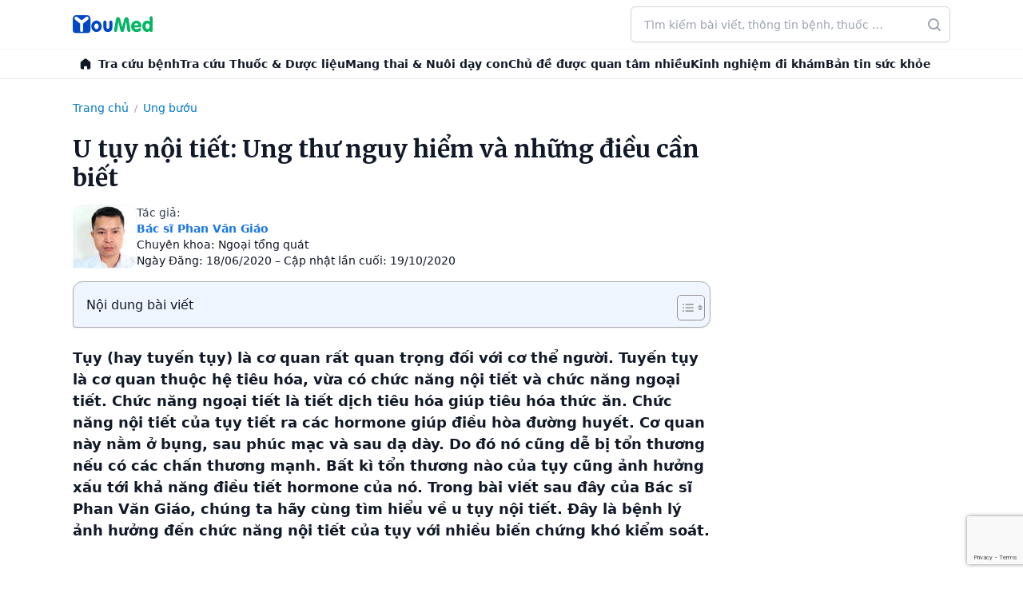

--- FILE ---
content_type: text/html; charset=UTF-8
request_url: https://youmed.vn/tin-tuc/u-tuy-noi-tiet-ung-thu-nguy-hiem-va-nhung-dieu-can-biet/
body_size: 69606
content:
<!DOCTYPE html>
<!-- 🌿 by phinguyen -->
<html lang="vi" prefix="og: https://ogp.me/ns#" class="bg-white antialiased scroll-smooth text-gray-900">
<head>
	<meta charset="UTF-8">
	<meta name="viewport" content="width=device-width">
	<link rel="profile" href="http://gmpg.org/xfn/11">
	  <link rel="icon" href="https://youmed.vn/tin-tuc/wp-content/themes/herb/images/favicon.ico" sizes="any">
  <link rel="icon" href="https://cdn.youmed.vn/tin-tuc/wp-content/themes/herb/images/favicon.svg" type="image/svg+xml">
  <link rel="apple-touch-icon" href="https://cdn.youmed.vn/tin-tuc/wp-content/themes/herb/apple-touch-icon.png" />
  <link rel="manifest" href="https://youmed.vn/tin-tuc/wp-content/themes/herb/site.webmanifest">
  <link rel="preconnect" href="https://fonts.googleapis.com">
  <link rel="preconnect" href="https://fonts.gstatic.com" crossorigin>
  <link rel="preload" as="font" href="https://fonts.googleapis.com/css2?family=Merriweather:wght@400;500;600;700&display=swap">
      <link rel="stylesheet" media="print" onload="this.onload=null;this.removeAttribute('media');" href="https://fonts.googleapis.com/css2?family=Merriweather:wght@400;500;600;700&display=swap">
      <noscript>
    <link href="https://fonts.googleapis.com/css2?family=Merriweather:wght@400;500;600;700&display=swap" rel="stylesheet">
  </noscript>
  <link rel="preconnect" href="https://cdn.youmed.vn">
  <link rel="dns-prefetch" href="//cdn.youmed.vn">

  

<!-- Tối ưu hóa công cụ tìm kiếm bởi Rank Math PRO - https://rankmath.com/ -->
<title>U tụy nội tiết: Ung thư nguy hiểm và những điều cần biết</title>
<meta name="description" content="U tụy nội tiết là gì? U tụy nội tiết nguy hiểm như thế nào? Cùng Bác sĩ Phan Văn Giáo tìm hiểu về bệnh lý này qua bài viết sau."/>
<meta name="robots" content="follow, index, max-snippet:-1, max-video-preview:-1, max-image-preview:large"/>
<link rel="canonical" href="https://youmed.vn/tin-tuc/u-tuy-noi-tiet-ung-thu-nguy-hiem-va-nhung-dieu-can-biet/" />
<meta property="og:locale" content="vi_VN" />
<meta property="og:type" content="article" />
<meta property="og:title" content="U tụy nội tiết: Ung thư nguy hiểm và những điều cần biết" />
<meta property="og:description" content="U tụy nội tiết là gì? U tụy nội tiết nguy hiểm như thế nào? Cùng Bác sĩ Phan Văn Giáo tìm hiểu về bệnh lý này qua bài viết sau." />
<meta property="og:url" content="https://youmed.vn/tin-tuc/u-tuy-noi-tiet-ung-thu-nguy-hiem-va-nhung-dieu-can-biet/" />
<meta property="og:site_name" content="YouMed" />
<meta property="article:publisher" content="https://www.facebook.com/YouMedVN/" />
<meta property="article:section" content="Ung bướu" />
<meta property="og:updated_time" content="2020-10-19T21:46:04+07:00" />
<meta property="og:image" content="https://cdn.youmed.vn/tin-tuc/wp-content/uploads/2020/06/u-tuy-noi-tiet-2.jpg" />
<meta property="og:image:secure_url" content="https://cdn.youmed.vn/tin-tuc/wp-content/uploads/2020/06/u-tuy-noi-tiet-2.jpg" />
<meta property="og:image:width" content="1200" />
<meta property="og:image:height" content="627" />
<meta property="og:image:alt" content="U tụy nội tiết" />
<meta property="og:image:type" content="image/jpeg" />
<meta property="article:published_time" content="2020-06-18T11:41:46+07:00" />
<meta property="article:modified_time" content="2020-10-19T21:46:04+07:00" />
<meta name="twitter:card" content="summary_large_image" />
<meta name="twitter:title" content="U tụy nội tiết: Ung thư nguy hiểm và những điều cần biết" />
<meta name="twitter:description" content="U tụy nội tiết là gì? U tụy nội tiết nguy hiểm như thế nào? Cùng Bác sĩ Phan Văn Giáo tìm hiểu về bệnh lý này qua bài viết sau." />
<meta name="twitter:site" content="@youmedvn" />
<meta name="twitter:creator" content="@youmedvn" />
<meta name="twitter:image" content="https://cdn.youmed.vn/tin-tuc/wp-content/uploads/2020/06/u-tuy-noi-tiet-2.jpg" />
<script type="application/ld+json" class="rank-math-schema-pro">{"@context":"https://schema.org","@graph":[{"@type":"Place","@id":"https://youmed.vn/tin-tuc/#place","geo":{"@type":"GeoCoordinates","latitude":"10.7690636","longitude":"106.6655221"},"hasMap":"https://www.google.com/maps/search/?api=1&amp;query=10.7690636,106.6655221","address":{"@type":"PostalAddress","streetAddress":"3/1 Th\u00e0nh Th\u00e1i, Ph\u01b0\u1eddng Di\u00ean H\u1ed3ng","addressLocality":"Th\u00e0nh ph\u1ed1 H\u1ed3 Ch\u00ed Minh","postalCode":"72521"}},{"@type":"Organization","@id":"https://youmed.vn/tin-tuc/#organization","name":"C\u00f4ng ty TNHH YouMed Vi\u1ec7t Nam","url":"https://youmed.vn/tin-tuc","sameAs":["https://www.facebook.com/YouMedVN/","https://twitter.com/youmedvn","https://www.linkedin.com/company/youmed-vit-nam","https://www.pinterest.com/youmedvietnam","https://www.youtube.com/YouMed-VN","https://www.crunchbase.com/organization/youmed","https://www.tiktok.com/@youmed.vn","https://www.facebook.com/youmedtintuc","https://www.youtube.com/@TinYt\u1ebfYouMed","https://x.com/tinyteyoumed","https://www.linkedin.com/in/tin-y-t\u1ebf-youmed/","https://www.pinterest.com/tinyteyoumed","https://gravatar.com/tinyteyoumed","https://x.com/tinyteyoumed","https://vimeo.com/tinyteyoumed","https://www.reddit.com/user/tinyteyoumed/","https://wordpress.com/reader/users/tinyteyoumed","https://linktr.ee/tinyteyoumed","https://www.flickr.com/photos/tinyteyoumed/","https://tinyteyoumed.blogspot.com/","https://soundcloud.com/tinyteyoumed","https://themeforest.net/user/tinyteyoumed","https://tinyteyoumed.weebly.com/","https://www.behance.net/tinytyoumed","https://issuu.com/tinyteyoumed","https://pixabay.com/users/tinyteyoumed-52770478/","https://www.tripadvisor.com.vn/Profile/tinyteyoumed","https://www.twitch.tv/tinyteyoumed"],"email":"cskh@youmed.vn","address":{"@type":"PostalAddress","streetAddress":"3/1 Th\u00e0nh Th\u00e1i, Ph\u01b0\u1eddng Di\u00ean H\u1ed3ng","addressLocality":"Th\u00e0nh ph\u1ed1 H\u1ed3 Ch\u00ed Minh","postalCode":"72521"},"logo":{"@type":"ImageObject","@id":"https://youmed.vn/tin-tuc/#logo","url":"https://cdn.youmed.vn/tin-tuc/wp-content/uploads/2025/10/favicon.webp","contentUrl":"https://cdn.youmed.vn/tin-tuc/wp-content/uploads/2025/10/favicon.webp","caption":"YouMed","inLanguage":"vi","width":"709","height":"709"},"contactPoint":[{"@type":"ContactPoint","telephone":"1900-2805","contactType":"customer support"}],"description":"Tin Y t\u1ebf YouMed l\u00e0 l\u1ef1a ch\u1ecdn h\u00e0ng \u0111\u1ea7u cho nh\u1eefng ai c\u00f3 nhu c\u1ea7u t\u00ecm hi\u1ec3u ki\u1ebfn th\u1ee9c v\u1ec1 s\u1ee9c kh\u1ecfe v\u1edbi ti\u00eau ch\u00ed Ch\u00ednh th\u1ed1ng - Minh b\u1ea1ch - \u0110\u1ed9c l\u1eadp.","location":{"@id":"https://youmed.vn/tin-tuc/#place"}},{"@type":"WebSite","@id":"https://youmed.vn/tin-tuc/#website","url":"https://youmed.vn/tin-tuc","name":"YouMed","publisher":{"@id":"https://youmed.vn/tin-tuc/#organization"},"inLanguage":"vi"},{"@type":"ImageObject","@id":"https://cdn.youmed.vn/tin-tuc/wp-content/uploads/2020/06/u-tuy-noi-tiet-2.jpg","url":"https://cdn.youmed.vn/tin-tuc/wp-content/uploads/2020/06/u-tuy-noi-tiet-2.jpg","width":"1200","height":"627","caption":"U t\u1ee5y n\u1ed9i ti\u1ebft","inLanguage":"vi"},{"@type":"BreadcrumbList","@id":"https://youmed.vn/tin-tuc/u-tuy-noi-tiet-ung-thu-nguy-hiem-va-nhung-dieu-can-biet/#breadcrumb","itemListElement":[{"@type":"ListItem","position":"1","item":{"@id":"https://youmed.vn/tin-tuc","name":"Trang ch\u1ee7"}},{"@type":"ListItem","position":"2","item":{"@id":"https://youmed.vn/tin-tuc/ung-buou/","name":"Ung b\u01b0\u1edbu"}},{"@type":"ListItem","position":"3","item":{"@id":"https://youmed.vn/tin-tuc/u-tuy-noi-tiet-ung-thu-nguy-hiem-va-nhung-dieu-can-biet/","name":"U t\u1ee5y n\u1ed9i ti\u1ebft: Ung th\u01b0 nguy hi\u1ec3m v\u00e0 nh\u1eefng \u0111i\u1ec1u c\u1ea7n bi\u1ebft"}}]},{"@type":"WebPage","@id":"https://youmed.vn/tin-tuc/u-tuy-noi-tiet-ung-thu-nguy-hiem-va-nhung-dieu-can-biet/#webpage","url":"https://youmed.vn/tin-tuc/u-tuy-noi-tiet-ung-thu-nguy-hiem-va-nhung-dieu-can-biet/","name":"U t\u1ee5y n\u1ed9i ti\u1ebft: Ung th\u01b0 nguy hi\u1ec3m v\u00e0 nh\u1eefng \u0111i\u1ec1u c\u1ea7n bi\u1ebft","datePublished":"2020-06-18T11:41:46+07:00","dateModified":"2020-10-19T21:46:04+07:00","isPartOf":{"@id":"https://youmed.vn/tin-tuc/#website"},"primaryImageOfPage":{"@id":"https://cdn.youmed.vn/tin-tuc/wp-content/uploads/2020/06/u-tuy-noi-tiet-2.jpg"},"inLanguage":"vi","breadcrumb":{"@id":"https://youmed.vn/tin-tuc/u-tuy-noi-tiet-ung-thu-nguy-hiem-va-nhung-dieu-can-biet/#breadcrumb"}},{"@type":"Person","@id":"https://youmed.vn/tin-tuc/u-tuy-noi-tiet-ung-thu-nguy-hiem-va-nhung-dieu-can-biet/#author","name":"YouMed Medical","image":{"@type":"ImageObject","@id":"https://secure.gravatar.com/avatar/1bc931e47d1c325b9596ba8490cb71ba?s=96&amp;d=mm&amp;r=g","url":"https://secure.gravatar.com/avatar/1bc931e47d1c325b9596ba8490cb71ba?s=96&amp;d=mm&amp;r=g","caption":"YouMed Medical","inLanguage":"vi"},"worksFor":{"@id":"https://youmed.vn/tin-tuc/#organization"}},{"@type":"Article","headline":"U t\u1ee5y n\u1ed9i ti\u1ebft: Ung th\u01b0 nguy hi\u1ec3m v\u00e0 nh\u1eefng \u0111i\u1ec1u c\u1ea7n bi\u1ebft","keywords":"u t\u1ee5y n\u1ed9i ti\u1ebft","datePublished":"2020-06-18T11:41:46+07:00","dateModified":"2020-10-19T21:46:04+07:00","articleSection":"Tri\u1ec7u ch\u1ee9ng - B\u1ec7nh, Ung b\u01b0\u1edbu","author":{"@id":"https://youmed.vn/tin-tuc/u-tuy-noi-tiet-ung-thu-nguy-hiem-va-nhung-dieu-can-biet/#author","name":"YouMed Medical"},"publisher":{"@id":"https://youmed.vn/tin-tuc/#organization"},"description":"U t\u1ee5y n\u1ed9i ti\u1ebft l\u00e0 g\u00ec? U t\u1ee5y n\u1ed9i ti\u1ebft nguy hi\u1ec3m nh\u01b0 th\u1ebf n\u00e0o? C\u00f9ng B\u00e1c s\u0129 Phan V\u0103n Gi\u00e1o t\u00ecm hi\u1ec3u v\u1ec1 b\u1ec7nh l\u00fd n\u00e0y qua b\u00e0i vi\u1ebft sau.","name":"U t\u1ee5y n\u1ed9i ti\u1ebft: Ung th\u01b0 nguy hi\u1ec3m v\u00e0 nh\u1eefng \u0111i\u1ec1u c\u1ea7n bi\u1ebft","@id":"https://youmed.vn/tin-tuc/u-tuy-noi-tiet-ung-thu-nguy-hiem-va-nhung-dieu-can-biet/#richSnippet","isPartOf":{"@id":"https://youmed.vn/tin-tuc/u-tuy-noi-tiet-ung-thu-nguy-hiem-va-nhung-dieu-can-biet/#webpage"},"image":{"@id":"https://cdn.youmed.vn/tin-tuc/wp-content/uploads/2020/06/u-tuy-noi-tiet-2.jpg"},"inLanguage":"vi","mainEntityOfPage":{"@id":"https://youmed.vn/tin-tuc/u-tuy-noi-tiet-ung-thu-nguy-hiem-va-nhung-dieu-can-biet/#webpage"}}]}</script>
<!-- /Plugin SEO WordPress Rank Math -->

<link rel='dns-prefetch' href='//www.google.com' />
<style id='wp-block-library-theme-inline-css' type='text/css'>
.wp-block-audio figcaption{color:#555;font-size:13px;text-align:center}.is-dark-theme .wp-block-audio figcaption{color:hsla(0,0%,100%,.65)}.wp-block-audio{margin:0 0 1em}.wp-block-code{border:1px solid #ccc;border-radius:4px;font-family:Menlo,Consolas,monaco,monospace;padding:.8em 1em}.wp-block-embed figcaption{color:#555;font-size:13px;text-align:center}.is-dark-theme .wp-block-embed figcaption{color:hsla(0,0%,100%,.65)}.wp-block-embed{margin:0 0 1em}.blocks-gallery-caption{color:#555;font-size:13px;text-align:center}.is-dark-theme .blocks-gallery-caption{color:hsla(0,0%,100%,.65)}.wp-block-image figcaption{color:#555;font-size:13px;text-align:center}.is-dark-theme .wp-block-image figcaption{color:hsla(0,0%,100%,.65)}.wp-block-image{margin:0 0 1em}.wp-block-pullquote{border-bottom:4px solid;border-top:4px solid;color:currentColor;margin-bottom:1.75em}.wp-block-pullquote cite,.wp-block-pullquote footer,.wp-block-pullquote__citation{color:currentColor;font-size:.8125em;font-style:normal;text-transform:uppercase}.wp-block-quote{border-left:.25em solid;margin:0 0 1.75em;padding-left:1em}.wp-block-quote cite,.wp-block-quote footer{color:currentColor;font-size:.8125em;font-style:normal;position:relative}.wp-block-quote.has-text-align-right{border-left:none;border-right:.25em solid;padding-left:0;padding-right:1em}.wp-block-quote.has-text-align-center{border:none;padding-left:0}.wp-block-quote.is-large,.wp-block-quote.is-style-large,.wp-block-quote.is-style-plain{border:none}.wp-block-search .wp-block-search__label{font-weight:700}.wp-block-search__button{border:1px solid #ccc;padding:.375em .625em}:where(.wp-block-group.has-background){padding:1.25em 2.375em}.wp-block-separator.has-css-opacity{opacity:.4}.wp-block-separator{border:none;border-bottom:2px solid;margin-left:auto;margin-right:auto}.wp-block-separator.has-alpha-channel-opacity{opacity:1}.wp-block-separator:not(.is-style-wide):not(.is-style-dots){width:100px}.wp-block-separator.has-background:not(.is-style-dots){border-bottom:none;height:1px}.wp-block-separator.has-background:not(.is-style-wide):not(.is-style-dots){height:2px}.wp-block-table{margin:0 0 1em}.wp-block-table td,.wp-block-table th{word-break:normal}.wp-block-table figcaption{color:#555;font-size:13px;text-align:center}.is-dark-theme .wp-block-table figcaption{color:hsla(0,0%,100%,.65)}.wp-block-video figcaption{color:#555;font-size:13px;text-align:center}.is-dark-theme .wp-block-video figcaption{color:hsla(0,0%,100%,.65)}.wp-block-video{margin:0 0 1em}.wp-block-template-part.has-background{margin-bottom:0;margin-top:0;padding:1.25em 2.375em}
</style>
<style id='global-styles-inline-css' type='text/css'>
body{--wp--preset--color--black: #000000;--wp--preset--color--cyan-bluish-gray: #abb8c3;--wp--preset--color--white: #ffffff;--wp--preset--color--pale-pink: #f78da7;--wp--preset--color--vivid-red: #cf2e2e;--wp--preset--color--luminous-vivid-orange: #ff6900;--wp--preset--color--luminous-vivid-amber: #fcb900;--wp--preset--color--light-green-cyan: #7bdcb5;--wp--preset--color--vivid-green-cyan: #00d084;--wp--preset--color--pale-cyan-blue: #8ed1fc;--wp--preset--color--vivid-cyan-blue: #0693e3;--wp--preset--color--vivid-purple: #9b51e0;--wp--preset--color--primary: rgb(26, 118, 227);--wp--preset--color--secondary: #14B8A6;--wp--preset--color--dark: #1F2937;--wp--preset--color--light: #F9FAFB;--wp--preset--gradient--vivid-cyan-blue-to-vivid-purple: linear-gradient(135deg,rgba(6,147,227,1) 0%,rgb(155,81,224) 100%);--wp--preset--gradient--light-green-cyan-to-vivid-green-cyan: linear-gradient(135deg,rgb(122,220,180) 0%,rgb(0,208,130) 100%);--wp--preset--gradient--luminous-vivid-amber-to-luminous-vivid-orange: linear-gradient(135deg,rgba(252,185,0,1) 0%,rgba(255,105,0,1) 100%);--wp--preset--gradient--luminous-vivid-orange-to-vivid-red: linear-gradient(135deg,rgba(255,105,0,1) 0%,rgb(207,46,46) 100%);--wp--preset--gradient--very-light-gray-to-cyan-bluish-gray: linear-gradient(135deg,rgb(238,238,238) 0%,rgb(169,184,195) 100%);--wp--preset--gradient--cool-to-warm-spectrum: linear-gradient(135deg,rgb(74,234,220) 0%,rgb(151,120,209) 20%,rgb(207,42,186) 40%,rgb(238,44,130) 60%,rgb(251,105,98) 80%,rgb(254,248,76) 100%);--wp--preset--gradient--blush-light-purple: linear-gradient(135deg,rgb(255,206,236) 0%,rgb(152,150,240) 100%);--wp--preset--gradient--blush-bordeaux: linear-gradient(135deg,rgb(254,205,165) 0%,rgb(254,45,45) 50%,rgb(107,0,62) 100%);--wp--preset--gradient--luminous-dusk: linear-gradient(135deg,rgb(255,203,112) 0%,rgb(199,81,192) 50%,rgb(65,88,208) 100%);--wp--preset--gradient--pale-ocean: linear-gradient(135deg,rgb(255,245,203) 0%,rgb(182,227,212) 50%,rgb(51,167,181) 100%);--wp--preset--gradient--electric-grass: linear-gradient(135deg,rgb(202,248,128) 0%,rgb(113,206,126) 100%);--wp--preset--gradient--midnight: linear-gradient(135deg,rgb(2,3,129) 0%,rgb(40,116,252) 100%);--wp--preset--font-size--small: 0.875rem;--wp--preset--font-size--medium: 20px;--wp--preset--font-size--large: 1.125rem;--wp--preset--font-size--x-large: 42px;--wp--preset--font-size--regular: 1.5rem;--wp--preset--font-size--xl: 1.25rem;--wp--preset--font-size--xxl: 1.5rem;--wp--preset--font-size--xxxl: 1.875rem;--wp--preset--spacing--20: 0.44rem;--wp--preset--spacing--30: 0.67rem;--wp--preset--spacing--40: 1rem;--wp--preset--spacing--50: 1.5rem;--wp--preset--spacing--60: 2.25rem;--wp--preset--spacing--70: 3.38rem;--wp--preset--spacing--80: 5.06rem;--wp--preset--shadow--natural: 6px 6px 9px rgba(0, 0, 0, 0.2);--wp--preset--shadow--deep: 12px 12px 50px rgba(0, 0, 0, 0.4);--wp--preset--shadow--sharp: 6px 6px 0px rgba(0, 0, 0, 0.2);--wp--preset--shadow--outlined: 6px 6px 0px -3px rgba(255, 255, 255, 1), 6px 6px rgba(0, 0, 0, 1);--wp--preset--shadow--crisp: 6px 6px 0px rgba(0, 0, 0, 1);}body { margin: 0;--wp--style--global--content-size: 960px;--wp--style--global--wide-size: 1130px; }.wp-site-blocks > .alignleft { float: left; margin-right: 2em; }.wp-site-blocks > .alignright { float: right; margin-left: 2em; }.wp-site-blocks > .aligncenter { justify-content: center; margin-left: auto; margin-right: auto; }:where(.is-layout-flex){gap: 0.5em;}:where(.is-layout-grid){gap: 0.5em;}body .is-layout-flow > .alignleft{float: left;margin-inline-start: 0;margin-inline-end: 2em;}body .is-layout-flow > .alignright{float: right;margin-inline-start: 2em;margin-inline-end: 0;}body .is-layout-flow > .aligncenter{margin-left: auto !important;margin-right: auto !important;}body .is-layout-constrained > .alignleft{float: left;margin-inline-start: 0;margin-inline-end: 2em;}body .is-layout-constrained > .alignright{float: right;margin-inline-start: 2em;margin-inline-end: 0;}body .is-layout-constrained > .aligncenter{margin-left: auto !important;margin-right: auto !important;}body .is-layout-constrained > :where(:not(.alignleft):not(.alignright):not(.alignfull)){max-width: var(--wp--style--global--content-size);margin-left: auto !important;margin-right: auto !important;}body .is-layout-constrained > .alignwide{max-width: var(--wp--style--global--wide-size);}body .is-layout-flex{display: flex;}body .is-layout-flex{flex-wrap: wrap;align-items: center;}body .is-layout-flex > *{margin: 0;}body .is-layout-grid{display: grid;}body .is-layout-grid > *{margin: 0;}body{padding-top: 0px;padding-right: 0px;padding-bottom: 0px;padding-left: 0px;}a:where(:not(.wp-element-button)){text-decoration: underline;}.wp-element-button, .wp-block-button__link{background-color: #32373c;border-width: 0;color: #fff;font-family: inherit;font-size: inherit;line-height: inherit;padding: calc(0.667em + 2px) calc(1.333em + 2px);text-decoration: none;}.has-black-color{color: var(--wp--preset--color--black) !important;}.has-cyan-bluish-gray-color{color: var(--wp--preset--color--cyan-bluish-gray) !important;}.has-white-color{color: var(--wp--preset--color--white) !important;}.has-pale-pink-color{color: var(--wp--preset--color--pale-pink) !important;}.has-vivid-red-color{color: var(--wp--preset--color--vivid-red) !important;}.has-luminous-vivid-orange-color{color: var(--wp--preset--color--luminous-vivid-orange) !important;}.has-luminous-vivid-amber-color{color: var(--wp--preset--color--luminous-vivid-amber) !important;}.has-light-green-cyan-color{color: var(--wp--preset--color--light-green-cyan) !important;}.has-vivid-green-cyan-color{color: var(--wp--preset--color--vivid-green-cyan) !important;}.has-pale-cyan-blue-color{color: var(--wp--preset--color--pale-cyan-blue) !important;}.has-vivid-cyan-blue-color{color: var(--wp--preset--color--vivid-cyan-blue) !important;}.has-vivid-purple-color{color: var(--wp--preset--color--vivid-purple) !important;}.has-primary-color{color: var(--wp--preset--color--primary) !important;}.has-secondary-color{color: var(--wp--preset--color--secondary) !important;}.has-dark-color{color: var(--wp--preset--color--dark) !important;}.has-light-color{color: var(--wp--preset--color--light) !important;}.has-black-background-color{background-color: var(--wp--preset--color--black) !important;}.has-cyan-bluish-gray-background-color{background-color: var(--wp--preset--color--cyan-bluish-gray) !important;}.has-white-background-color{background-color: var(--wp--preset--color--white) !important;}.has-pale-pink-background-color{background-color: var(--wp--preset--color--pale-pink) !important;}.has-vivid-red-background-color{background-color: var(--wp--preset--color--vivid-red) !important;}.has-luminous-vivid-orange-background-color{background-color: var(--wp--preset--color--luminous-vivid-orange) !important;}.has-luminous-vivid-amber-background-color{background-color: var(--wp--preset--color--luminous-vivid-amber) !important;}.has-light-green-cyan-background-color{background-color: var(--wp--preset--color--light-green-cyan) !important;}.has-vivid-green-cyan-background-color{background-color: var(--wp--preset--color--vivid-green-cyan) !important;}.has-pale-cyan-blue-background-color{background-color: var(--wp--preset--color--pale-cyan-blue) !important;}.has-vivid-cyan-blue-background-color{background-color: var(--wp--preset--color--vivid-cyan-blue) !important;}.has-vivid-purple-background-color{background-color: var(--wp--preset--color--vivid-purple) !important;}.has-primary-background-color{background-color: var(--wp--preset--color--primary) !important;}.has-secondary-background-color{background-color: var(--wp--preset--color--secondary) !important;}.has-dark-background-color{background-color: var(--wp--preset--color--dark) !important;}.has-light-background-color{background-color: var(--wp--preset--color--light) !important;}.has-black-border-color{border-color: var(--wp--preset--color--black) !important;}.has-cyan-bluish-gray-border-color{border-color: var(--wp--preset--color--cyan-bluish-gray) !important;}.has-white-border-color{border-color: var(--wp--preset--color--white) !important;}.has-pale-pink-border-color{border-color: var(--wp--preset--color--pale-pink) !important;}.has-vivid-red-border-color{border-color: var(--wp--preset--color--vivid-red) !important;}.has-luminous-vivid-orange-border-color{border-color: var(--wp--preset--color--luminous-vivid-orange) !important;}.has-luminous-vivid-amber-border-color{border-color: var(--wp--preset--color--luminous-vivid-amber) !important;}.has-light-green-cyan-border-color{border-color: var(--wp--preset--color--light-green-cyan) !important;}.has-vivid-green-cyan-border-color{border-color: var(--wp--preset--color--vivid-green-cyan) !important;}.has-pale-cyan-blue-border-color{border-color: var(--wp--preset--color--pale-cyan-blue) !important;}.has-vivid-cyan-blue-border-color{border-color: var(--wp--preset--color--vivid-cyan-blue) !important;}.has-vivid-purple-border-color{border-color: var(--wp--preset--color--vivid-purple) !important;}.has-primary-border-color{border-color: var(--wp--preset--color--primary) !important;}.has-secondary-border-color{border-color: var(--wp--preset--color--secondary) !important;}.has-dark-border-color{border-color: var(--wp--preset--color--dark) !important;}.has-light-border-color{border-color: var(--wp--preset--color--light) !important;}.has-vivid-cyan-blue-to-vivid-purple-gradient-background{background: var(--wp--preset--gradient--vivid-cyan-blue-to-vivid-purple) !important;}.has-light-green-cyan-to-vivid-green-cyan-gradient-background{background: var(--wp--preset--gradient--light-green-cyan-to-vivid-green-cyan) !important;}.has-luminous-vivid-amber-to-luminous-vivid-orange-gradient-background{background: var(--wp--preset--gradient--luminous-vivid-amber-to-luminous-vivid-orange) !important;}.has-luminous-vivid-orange-to-vivid-red-gradient-background{background: var(--wp--preset--gradient--luminous-vivid-orange-to-vivid-red) !important;}.has-very-light-gray-to-cyan-bluish-gray-gradient-background{background: var(--wp--preset--gradient--very-light-gray-to-cyan-bluish-gray) !important;}.has-cool-to-warm-spectrum-gradient-background{background: var(--wp--preset--gradient--cool-to-warm-spectrum) !important;}.has-blush-light-purple-gradient-background{background: var(--wp--preset--gradient--blush-light-purple) !important;}.has-blush-bordeaux-gradient-background{background: var(--wp--preset--gradient--blush-bordeaux) !important;}.has-luminous-dusk-gradient-background{background: var(--wp--preset--gradient--luminous-dusk) !important;}.has-pale-ocean-gradient-background{background: var(--wp--preset--gradient--pale-ocean) !important;}.has-electric-grass-gradient-background{background: var(--wp--preset--gradient--electric-grass) !important;}.has-midnight-gradient-background{background: var(--wp--preset--gradient--midnight) !important;}.has-small-font-size{font-size: var(--wp--preset--font-size--small) !important;}.has-medium-font-size{font-size: var(--wp--preset--font-size--medium) !important;}.has-large-font-size{font-size: var(--wp--preset--font-size--large) !important;}.has-x-large-font-size{font-size: var(--wp--preset--font-size--x-large) !important;}.has-regular-font-size{font-size: var(--wp--preset--font-size--regular) !important;}.has-xl-font-size{font-size: var(--wp--preset--font-size--xl) !important;}.has-xxl-font-size{font-size: var(--wp--preset--font-size--xxl) !important;}.has-xxxl-font-size{font-size: var(--wp--preset--font-size--xxxl) !important;}
.wp-block-navigation a:where(:not(.wp-element-button)){color: inherit;}
:where(.wp-block-post-template.is-layout-flex){gap: 1.25em;}:where(.wp-block-post-template.is-layout-grid){gap: 1.25em;}
:where(.wp-block-columns.is-layout-flex){gap: 2em;}:where(.wp-block-columns.is-layout-grid){gap: 2em;}
.wp-block-pullquote{font-size: 1.5em;line-height: 1.6;}
</style>
<style id='ez-toc-style-inline-css' type='text/css'>
#ez-toc-container{background:#f9f9f9;border:1px solid #aaa;border-radius:4px;-webkit-box-shadow:0 1px 1px rgba(0,0,0,.05);box-shadow:0 1px 1px rgba(0,0,0,.05);display:table;margin-bottom:1em;padding:10px 20px 10px 10px;position:relative;width:auto}div.ez-toc-widget-container{padding:0;position:relative}#ez-toc-container.ez-toc-light-blue{background:#edf6ff}#ez-toc-container.ez-toc-white{background:#fff}#ez-toc-container.ez-toc-black{background:#000}#ez-toc-container.ez-toc-transparent{background:none}div.ez-toc-widget-container ul{display:block}div.ez-toc-widget-container li{border:none;padding:0}div.ez-toc-widget-container ul.ez-toc-list{padding:10px}#ez-toc-container ul ul,.ez-toc div.ez-toc-widget-container ul ul{margin-left:1.5em}#ez-toc-container li,#ez-toc-container ul{padding:0}#ez-toc-container li,#ez-toc-container ul,#ez-toc-container ul li,div.ez-toc-widget-container,div.ez-toc-widget-container li{background:0 0;list-style:none;line-height:1.6;margin:0;overflow:hidden;z-index:1}#ez-toc-container .ez-toc-title{text-align:left;line-height:1.45;margin:0;padding:0}.ez-toc-title-container{display:table;width:100%}.ez-toc-title,.ez-toc-title-toggle{display:inline;text-align:left;vertical-align:middle}.ez-toc-btn,.ez-toc-glyphicon{display:inline-block;font-weight:400}#ez-toc-container.ez-toc-black a,#ez-toc-container.ez-toc-black a:visited,#ez-toc-container.ez-toc-black p.ez-toc-title{color:#fff}#ez-toc-container div.ez-toc-title-container+ul.ez-toc-list{margin-top:1em}.ez-toc-wrap-left{margin:0 auto 1em 0!important}.ez-toc-wrap-left-text{float:left}.ez-toc-wrap-right{margin:0 0 1em auto!important}.ez-toc-wrap-right-text{float:right}#ez-toc-container a{color:#444;box-shadow:none;text-decoration:none;text-shadow:none;display:inline-flex;align-items:stretch;flex-wrap:nowrap}#ez-toc-container a:visited{color:#9f9f9f}#ez-toc-container a:hover{text-decoration:underline}#ez-toc-container a.ez-toc-toggle{display:flex;align-items:center}.ez-toc-widget-container ul.ez-toc-list li::before{content:' ';position:absolute;left:0;right:0;height:30px;line-height:30px;z-index:-1}.ez-toc-widget-container ul.ez-toc-list li.active{background-color:#ededed}.ez-toc-widget-container li.active>a{font-weight:900}.ez-toc-btn{padding:6px 12px;margin-bottom:0;font-size:14px;line-height:1.428571429;text-align:center;white-space:nowrap;vertical-align:middle;cursor:pointer;background-image:none;border:1px solid transparent;border-radius:4px;-webkit-user-select:none;-moz-user-select:none;-ms-user-select:none;-o-user-select:none;user-select:none}.ez-toc-btn:focus{outline:#333 dotted thin;outline:-webkit-focus-ring-color auto 5px;outline-offset:-2px}.ez-toc-btn:focus,.ez-toc-btn:hover{color:#333;text-decoration:none}.ez-toc-btn.active,.ez-toc-btn:active{background-image:none;outline:0;-webkit-box-shadow:inset 0 3px 5px rgba(0,0,0,.125);box-shadow:inset 0 3px 5px rgba(0,0,0,.125)}.ez-toc-btn-default{color:#333;background-color:#fff;-webkit-box-shadow:inset 0 1px 0 rgba(255,255,255,.15),0 1px 1px rgba(0,0,0,.075);box-shadow:inset 0 1px 0 rgba(255,255,255,.15),0 1px 1px rgba(0,0,0,.075);text-shadow:0 1px 0 #fff;background-image:-webkit-gradient(linear,left 0,left 100%,from(#fff),to(#e0e0e0));background-image:-webkit-linear-gradient(top,#fff 0,#e0e0e0 100%);background-image:-moz-linear-gradient(top,#fff 0,#e0e0e0 100%);background-image:linear-gradient(to bottom,#fff 0,#e0e0e0 100%);background-repeat:repeat-x;border-color:#ccc}.ez-toc-btn-default.active,.ez-toc-btn-default:active,.ez-toc-btn-default:focus,.ez-toc-btn-default:hover{color:#333;background-color:#ebebeb;border-color:#adadad}.ez-toc-btn-default.active,.ez-toc-btn-default:active{background-image:none;background-color:#e0e0e0;border-color:#dbdbdb}.ez-toc-btn-sm,.ez-toc-btn-xs{padding:5px 10px;font-size:12px;line-height:1.5;border-radius:3px}.ez-toc-btn-xs{padding:1px 5px}.ez-toc-btn-default:active{-webkit-box-shadow:inset 0 3px 5px rgba(0,0,0,.125);box-shadow:inset 0 3px 5px rgba(0,0,0,.125)}.btn.active,.ez-toc-btn:active{background-image:none}.ez-toc-btn-default:focus,.ez-toc-btn-default:hover{background-color:#e0e0e0;background-position:0 -15px}.ez-toc-pull-right{float:right!important;margin-left:10px}#ez-toc-container label.cssicon,#ez-toc-widget-container label.cssicon{height:30px}.ez-toc-glyphicon{position:relative;top:1px;font-family:'Glyphicons Halflings';-webkit-font-smoothing:antialiased;font-style:normal;line-height:1;-moz-osx-font-smoothing:grayscale}.ez-toc-glyphicon:empty{width:1em}.ez-toc-toggle i.ez-toc-glyphicon,label.cssicon .ez-toc-glyphicon:empty{font-size:16px;margin-left:2px}#ez-toc-container input,.ez-toc-toggle #item{position:absolute;left:-999em}#ez-toc-container input[type=checkbox]:checked+nav,#ez-toc-widget-container input[type=checkbox]:checked+nav{opacity:0;max-height:0;border:none;display:none}#ez-toc-container .ez-toc-js-icon-con,#ez-toc-container label{position:relative;cursor:pointer;display:initial}#ez-toc-container .ez-toc-js-icon-con,#ez-toc-container .ez-toc-toggle label,.ez-toc-cssicon{float:right;position:relative;font-size:16px;padding:0;border:1px solid #999191;border-radius:5px;cursor:pointer;left:10px;width:35px}div#ez-toc-container .ez-toc-title{display:initial}.ez-toc-wrap-center{margin:0 auto 1em!important}#ez-toc-container a.ez-toc-toggle{color:#444;background:inherit;border:inherit}#ez-toc-container .eztoc-toggle-hide-by-default,.eztoc-hide,label.cssiconcheckbox{display:none}.ez-toc-widget-container ul li a{padding-left:10px;display:inline-flex;align-items:stretch;flex-wrap:nowrap}.ez-toc-widget-container ul.ez-toc-list li{height:auto!important}.ez-toc-icon-toggle-span{display:flex;align-items:center;width:35px;height:30px;justify-content:center;direction:ltr}.eztoc_no_heading_found{background-color:#ff0;padding-left:10px}.term-description .ez-toc-title-container p:nth-child(2){width:50px;float:right;margin:0}
</style>
<style id='ez-toc-exclude-toggle-css-inline-css' type='text/css'>
#ez-toc-container input[type="checkbox"]:checked + nav, #ez-toc-widget-container input[type="checkbox"]:checked + nav {opacity: 0;max-height: 0;border: none;display: none;}
</style>
<link rel='stylesheet' id='wppopups-base-css' href='https://cdn.youmed.vn/tin-tuc/wp-content/plugins/wp-popups-lite/src/assets/css/wppopups-base.css?ver=2.2.0.3' type='text/css' media='all' />
<link rel='prefetch preload subresource' 'youmedpress-preload-css' href='https://cdn.youmed.vn/tin-tuc/wp-content/themes/herb/css/app.css' type='text/css' as='style' />
<link rel='stylesheet' id='youmedpress-css' href='https://cdn.youmed.vn/tin-tuc/wp-content/themes/herb/css/app.css' type='text/css' media='all' />
<script type="text/javascript" src="https://cdn.youmed.vn/tin-tuc/wp-includes/js/jquery/jquery.min.js?ver=3.7.1" id="jquery-core-js"></script>
<script type="text/javascript" src="https://cdn.youmed.vn/tin-tuc/wp-includes/js/jquery/jquery-migrate.min.js?ver=3.4.1" id="jquery-migrate-js"></script>
<link rel='shortlink' href='https://youmed.vn/tin-tuc/?p=77873' />
<meta name="google-site-verification" content="XbfafFodWrozddg4BXIAU0aqo4fMngUsmd6KpzA-dSI" /><style type="text/css">.broken_link, a.broken_link {
	text-decoration: line-through;
}</style><style>
  /* Ẩn trên PC (từ 1024px trở lên) */
  @media (min-width: 1024px) {
    /* Ẩn khi có class is-empty */
    #global-banner.is-empty,
    .section-ads-top.is-empty {
      display: none !important;
      height: 0 !important;
      margin: 0 !important;
      padding: 0 !important;
    }
    
    /* Ẩn các nhãn debug Ad Inserter để không chiếm diện tích */
    .ai-debug-positions, .ai-debug-status {
      display: none !important;
    }
  }
</style>

<script>
(function() {
  function checkAds() {
    // Thử tìm cả theo ID và Class để chắc chắn
    var banner = document.getElementById('global-banner') || document.querySelector('.section-ads-top');
    
    if (banner) {
      // Kiểm tra có ảnh (img), khung quảng cáo (ins, iframe, script chứa ads) hoặc link (a)
      // Chúng ta loại trừ các thẻ div/section chứa chữ debug
      var realContent = banner.querySelector('img, ins, iframe, a, picture');
      
      if (!realContent) {
        banner.classList.add('is-empty');
        // Ép ẩn cả phần tử cha nếu cần
        banner.style.display = 'none'; 
      } else {
        banner.classList.remove('is-empty');
        banner.style.display = ''; // Hiện lại nếu có content
      }
    }
  }

  // Chạy nhiều lần để "đón đầu" quảng cáo load chậm
  window.addEventListener('load', checkAds);
  setTimeout(checkAds, 1000);
  setTimeout(checkAds, 3000);
})();
</script><link rel="icon" href="https://cdn.youmed.vn/tin-tuc/wp-content/uploads/2025/10/cropped-favicon-32x32.webp" sizes="32x32" />
<link rel="icon" href="https://cdn.youmed.vn/tin-tuc/wp-content/uploads/2025/10/cropped-favicon-192x192.webp" sizes="192x192" />
<link rel="apple-touch-icon" href="https://cdn.youmed.vn/tin-tuc/wp-content/uploads/2025/10/cropped-favicon-180x180.webp" />
<meta name="msapplication-TileImage" content="https://cdn.youmed.vn/tin-tuc/wp-content/uploads/2025/10/cropped-favicon-270x270.webp" />
		<style type="text/css" id="wp-custom-css">
			/* ===== Fix Easy Table of Contents width & alignment ===== */
.ez-toc-v2_0_72.ez-toc-container-direction,
#ez-toc-container.ez-toc-v2_0_72,
div[id^="ez-toc-container"] {
  max-width: 860px !important; /* chỉnh theo khung nội dung bài viết của anh */
  margin-left: auto !important;
  margin-right: auto !important;
  margin-bottom: 24px !important;
  width: 100% !important;
  box-sizing: border-box !important;
  display: block !important;
}

/* Đảm bảo không bị lệch khi theme có padding */
.entry-content .ez-toc-v2_0_72,
.post-content .ez-toc-v2_0_72,
.single-post .ez-toc-v2_0_72 {
  width: 100% !important;
  margin: 0 auto 24px auto !important;
}

/* Giữ responsive đẹp trên mobile */
@media (max-width: 868px) {
  .ez-toc-v2_0_72.ez-toc-container-direction,
  #ez-toc-container.ez-toc-v2_0_72 {
    max-width: 95% !important;
    margin: 0 auto 16px auto !important;
  }
}
/* ==== FIX BREADCRUMB CHUẨN NHẤT ==== */
.article-content .rank-math-breadcrumb,
.article-content .rm-breadcrumb {
    width: 100% !important;
    max-width: 100% !important;
    margin: 0 0 16px 0 !important;
    padding: 0 !important;
    text-align: left !important;
    box-sizing: border-box !important;
}
/* Ép breadcrumb căn đúng theo vị trí article-content */
.rank-math-breadcrumb {
    max-width: var(--article-width, 760px);
    margin-left: 0 !important;
    margin-right: auto !important;
}
/* ==== BREADCRUMB STYLE CHUẨN & ĐẸP ==== */
/* ==== Breadcrumb GỌN NHẤT – spacing nhỏ ==== */

/* Căn theo article-content & thu nhỏ toàn bộ spacing */
.article-content .rank-math-breadcrumb {
    width: 100% !important;
    max-width: 100% !important;
    margin: 0 0 10px 0 !important; /* thu nhỏ khoảng dưới */
    padding: 2px 0 !important;     /* thu nhỏ khoảng trên/dưới */
    text-align: left !important;
    font-size: 13.5px !important;   /* thu nhỏ chữ */
    line-height: 1.25 !important;   /* chiều cao dòng thấp hơn */
    color: #555 !important;
    display: inline-flex;
    flex-wrap: wrap;
    gap: 3px;                       /* giảm khoảng cách giữa items */
}

/* Link breadcrumb */
.rank-math-breadcrumb a {
    color: #0078c9 !important;
    text-decoration: none !important;
}

.rank-math-breadcrumb a:hover {
    text-decoration: underline !important;
}

/* Separator nhỏ lại */
.rank-math-breadcrumb .separator {
    color: #999 !important;
    margin: 0 3px !important; /* giảm spacing */
    font-size: 12px !important;
}

/* Breadcrumb cuối (trang hiện tại) */
.rank-math-breadcrumb span:last-child {
    color: #222 !important;
    font-weight: 500 !important;
}

/* Mobile gọn hơn nữa */
@media (max-width: 768px) {
    .article-content .rank-math-breadcrumb {
        font-size: 13px !important;
        margin-bottom: 8px !important;
        gap: 2px;
    }
}
/* Danh sách cấp 1 chỉ trong bài viết */
/* Bullet cấp 1 trong nội dung bài viết */
.article-content ul {
    list-style: disc !important;
    margin-left: 1.5rem !important;
}

/* Bullet cấp 2 trở đi */
.article-content ul ul {
    list-style: circle !important;
    margin-left: 1.5rem !important;
}

/* Đảm bảo hiển thị đúng dạng list-item */
.article-content ul li {
    display: list-item !important;
}
/* Chỉ áp dụng trên PC */
@media (min-width: 1024px) {
  .section-ads-top.is-empty {
    display: none !important;
  }
}		</style>
						<style type="text/css" id="c4wp-checkout-css">
					.woocommerce-checkout .c4wp_captcha_field {
						margin-bottom: 10px;
						margin-top: 15px;
						position: relative;
						display: inline-block;
					}
				</style>
								<style type="text/css" id="c4wp-v3-lp-form-css">
					.login #login, .login #lostpasswordform {
						min-width: 350px !important;
					}
					.wpforms-field-c4wp iframe {
						width: 100% !important;
					}
				</style>
							<style type="text/css" id="c4wp-v3-lp-form-css">
				.login #login, .login #lostpasswordform {
					min-width: 350px !important;
				}
				.wpforms-field-c4wp iframe {
					width: 100% !important;
				}
			</style>
			<style>
.ai-viewports                 {--ai: 1;}
.ai-viewport-3                { display: none !important;}
.ai-viewport-2                { display: none !important;}
.ai-viewport-1                { display: inherit !important;}
.ai-viewport-0                { display: none !important;}
@media (min-width: 768px) and (max-width: 979px) {
.ai-viewport-1                { display: none !important;}
.ai-viewport-2                { display: inherit !important;}
}
@media (max-width: 767px) {
.ai-viewport-1                { display: none !important;}
.ai-viewport-3                { display: inherit !important;}
}
.ai-close-button {position: absolute; top: -8px; right: -8px; width: 24px; height: 24px; background: url(https://cdn.youmed.vn/tin-tuc/wp-content/plugins/ad-inserter-pro/css/images/close-button.png) no-repeat center center; cursor: pointer; z-index: 9; display: none;}
.ai-close-show {display: block;}
.ai-close-left {right: unset; left: -10px;}
.ai-close-bottom {top: unset; bottom: -11px;}
.ai-close-none {visibility: hidden;}
.ai-close-fit {width: fit-content; width: -moz-fit-content;}
</style>
			<script>(function(w,d,s,l,i){w[l]=w[l]||[];w[l].push({'gtm.start':
    new Date().getTime(),event:'gtm.js'});var f=d.getElementsByTagName(s)[0],
    j=d.createElement(s),dl=l!='dataLayer'?'&l='+l:'';j.async=true;j.src=
    'https://www.googletagmanager.com/gtm.js?id='+i+dl;f.parentNode.insertBefore(j,f);
    })(window,document,'script','dataLayer','GTM-WPZ2MGV');</script>
	</head>
<body class="post-template-default single single-post postid-77873 single-format-standard wp-embed-responsive">
		<noscript><iframe src="https://www.googletagmanager.com/ns.html?id=GTM-WPZ2MGV" height="0" width="0" style="display:none;visibility:hidden"></iframe></noscript>	<div id="page" class="min-h-screen flex flex-col">
		<div id="global-banner" class="section-ads-top"></div>
				<header class="bg-white">
	<div class="w-full py-2 border-b border-slate-100">
		<div class="container relative flex items-center">
						<button id="menu-toggle" aria-label="Open Menu" class="text-gray-600 mr-2 lg:hidden"  >
				<svg class="svg-icon" width="24" height="24" aria-hidden="true" role="img" focusable="false" viewBox="0 0 24 24" fill="none" xmlns="http://www.w3.org/2000/svg"><path fill-rule="evenodd" clip-rule="evenodd" d="M4.5 6H19.5V7.5H4.5V6ZM4.5 12H19.5V13.5H4.5V12ZM19.5 18H4.5V19.5H19.5V18Z" fill="currentColor"/></svg>			</button>
			<a class="block" href="https://youmed.vn" title="YouMed" data-wpel-link="external" target="_blank" rel="nofollow external noopener noreferrer"><img data-hero width="100" height="23" src="https://cdn.youmed.vn/tin-tuc/wp-content/themes/herb/images/logo.svg" alt="YouMed" /></a>			<div class="ml-auto">
	<a href="https://youmed.vn/tin-tuc/?s" type="button" aria-label="Search" class="flex sm:hidden h-8 items-center justify-center ml-auto text-slate-500 w-8" data-wpel-link="internal">
		<span class="screen-reader-text hidden">Open search</span>
		<svg class="svg-icon" width="24" height="24" aria-hidden="true" role="img" focusable="false" viewBox="0 0 24 24" width="24" height="24" fill="none" stroke="currentColor" stroke-width="2" stroke-linecap="round" stroke-linejoin="round" aria-hidden="true"><path d="m19 19-3.5-3.5"></path><circle cx="11" cy="11" r="6"></circle></svg>	</a>
	<div class="hidden sm:block  min-w-[400px]">
		<form role="search" method="get" class="search-form relative w-full" action="https://youmed.vn/tin-tuc/">
	<label for="search-form-1">
		<span class="screen-reader-text hidden">Search for:</span>
	</label>
	<input type="search" id="search-form-1" class="form-control" placeholder="Tìm kiếm bài viết, thông tin bệnh, thuốc &hellip;" value="" name="s" />
	<button type="submit" class="text-gray-400 absolute inset-y-0 right-2">
		<svg class="svg-icon" width="24" height="24" aria-hidden="true" role="img" focusable="false" viewBox="0 0 24 24" width="24" height="24" fill="none" stroke="currentColor" stroke-width="2" stroke-linecap="round" stroke-linejoin="round" aria-hidden="true"><path d="m19 19-3.5-3.5"></path><circle cx="11" cy="11" r="6"></circle></svg>		<span class="screen-reader-text hidden">
			Search		</span>
	</button>
</form>
	</div>
</div>
		</div>
	</div>
</header>
<div 
	id="main-nav"
	class="fixed lg:sticky w-full h-full backdrop-blur hidden lg:flex flex-col transition-colors duration-500 top-0 z-30 bg-white/95 border-slate-90 border-b"
	>
	<button id="close-menu" class="inline-block lg:hidden p-4" >
		<svg class="svg-icon" width="24" height="24" aria-hidden="true" role="img" focusable="false" viewBox="0 0 24 24" fill="none" xmlns="http://www.w3.org/2000/svg"><path fill-rule="evenodd" clip-rule="evenodd" d="M12 10.9394L5.53033 4.46973L4.46967 5.53039L10.9393 12.0001L4.46967 18.4697L5.53033 19.5304L12 13.0607L18.4697 19.5304L19.5303 18.4697L13.0607 12.0001L19.5303 5.53039L18.4697 4.46973L12 10.9394Z" fill="currentColor"/></svg>	</button>
	<nav class="container flex-1 overflow-x-auto lg:overflow-visible relative">
	<ul id="primary-desktop-menu" class="menu-wrapper text-sm flex flex-col lg:flex-row mb-4 lg:mb-0 gap-4"><li itemscope="itemscope" itemtype="https://www.schema.org/SiteNavigationElement" id="menu-item-166945" class="home menu-item menu-item-type-post_type menu-item-object-page menu-item-home menu-item-166945 nav-item"><a title="Trang chủ" href="https://youmed.vn/tin-tuc/" class="nav-link py-2 font-semibold block" data-wpel-link="internal">Trang chủ<span class="flex items-center justify-center" aria-hidden="true"><svg class="svg-icon" width="16" height="16" aria-hidden="true" role="img" focusable="false" width="24" height="24" viewBox="0 0 24 24" fill="none" xmlns="http://www.w3.org/2000/svg"><path d="M9.14373 20.7821V17.7152C9.14372 16.9381 9.77567 16.3067 10.5584 16.3018H13.4326C14.2189 16.3018 14.8563 16.9346 14.8563 17.7152V20.7732C14.8562 21.4473 15.404 21.9951 16.0829 22H18.0438C18.9596 22.0023 19.8388 21.6428 20.4872 21.0007C21.1356 20.3586 21.5 19.4868 21.5 18.5775V9.86585C21.5 9.13139 21.1721 8.43471 20.6046 7.9635L13.943 2.67427C12.7785 1.74912 11.1154 1.77901 9.98539 2.74538L3.46701 7.9635C2.87274 8.42082 2.51755 9.11956 2.5 9.86585V18.5686C2.5 20.4637 4.04738 22 5.95617 22H7.87229C8.19917 22.0023 8.51349 21.8751 8.74547 21.6464C8.97746 21.4178 9.10793 21.1067 9.10792 20.7821H9.14373Z" fill="currentColor"/></svg></span> </a></li>
<li itemscope="itemscope" itemtype="https://www.schema.org/SiteNavigationElement" id="menu-item-229919" class="menu-item menu-item-type-taxonomy menu-item-object-category current-post-ancestor current-menu-parent current-post-parent menu-item-has-children dropdown relative lg:static active menu-item-229919 nav-item"><a title="Tra cứu bệnh" href="#" data-toggle="dropdown" aria-haspopup="true" aria-expanded="false" class="dropdown-toggle nav-link font-semibold py-2 block" id="menu-item-dropdown-229919">Tra cứu bệnh</a><label class="lg:hidden absolute inset-y-0 right-0 pt-2 text-gray-600" for="dropdown-toggle-229919"><svg class="svg-icon" width="16" height="16" aria-hidden="true" role="img" focusable="false" xmlns="http://www.w3.org/2000/svg" width="24" height="24" viewBox="0 0 512 512"><path fill="none" stroke="currentColor" stroke-linecap="round" stroke-linejoin="round" stroke-width="48" d="M112 184l144 144 144-144"/></svg></label><input type="checkbox" id="dropdown-toggle-229919" class="dropdown-toggle hidden" hidden />
<ul class="dropdown-menu" aria-labelledby="menu-item-dropdown-229919" role="menu">
	<li itemscope="itemscope" itemtype="https://www.schema.org/SiteNavigationElement" id="menu-item-229920" class="menu-item menu-item-type-post_type menu-item-object-post menu-item-229920 nav-item"><a title="Bệnh bạch hầu" href="https://youmed.vn/tin-tuc/benh-bach-hau-nhan-biet-som-va-phong-tranh/" class="dropdown-item flex items-center justify-between py-2 block truncate" data-wpel-link="internal">Bệnh bạch hầu</a></li>
	<li itemscope="itemscope" itemtype="https://www.schema.org/SiteNavigationElement" id="menu-item-229926" class="menu-item menu-item-type-post_type menu-item-object-post menu-item-229926 nav-item"><a title="Rối loạn tiền đình" href="https://youmed.vn/tin-tuc/roi-loan-tien-dinh-va-cach-phong-tranh/" class="dropdown-item flex items-center justify-between py-2 block truncate" data-wpel-link="internal">Rối loạn tiền đình</a></li>
	<li itemscope="itemscope" itemtype="https://www.schema.org/SiteNavigationElement" id="menu-item-229921" class="menu-item menu-item-type-post_type menu-item-object-post menu-item-229921 nav-item"><a title="Sốt xuất huyết" href="https://youmed.vn/tin-tuc/sot-xuat-huyet-trieu-chung-cach-dieu-tri-va-nhung-luu-y/" class="dropdown-item flex items-center justify-between py-2 block truncate" data-wpel-link="internal">Sốt xuất huyết</a></li>
	<li itemscope="itemscope" itemtype="https://www.schema.org/SiteNavigationElement" id="menu-item-229922" class="menu-item menu-item-type-post_type menu-item-object-post menu-item-229922 nav-item"><a title="Trào ngược dạ dày thực quản" href="https://youmed.vn/tin-tuc/trao-nguoc-da-day-thuc-quan-dau-hieu-va-bien-phap-ho-tro/" class="dropdown-item flex items-center justify-between py-2 block truncate" data-wpel-link="internal">Trào ngược dạ dày thực quản</a></li>
	<li itemscope="itemscope" itemtype="https://www.schema.org/SiteNavigationElement" id="menu-item-229923" class="menu-item menu-item-type-post_type menu-item-object-post menu-item-229923 nav-item"><a title="Viêm da dị ứng" href="https://youmed.vn/tin-tuc/viem-da-di-ung-nguyen-nhan-trieu-chung-chuan-doan/" class="dropdown-item flex items-center justify-between py-2 block truncate" data-wpel-link="internal">Viêm da dị ứng</a></li>
	<li itemscope="itemscope" itemtype="https://www.schema.org/SiteNavigationElement" id="menu-item-229925" class="menu-item menu-item-type-post_type menu-item-object-post menu-item-229925 nav-item"><a title="Đột quỵ" href="https://youmed.vn/tin-tuc/ban-biet-gi-ve-phuc-hoi-chuc-nang-sau-dot-quy/" class="dropdown-item flex items-center justify-between py-2 block truncate" data-wpel-link="internal">Đột quỵ</a></li>
	<li itemscope="itemscope" itemtype="https://www.schema.org/SiteNavigationElement" id="menu-item-229927" class="menu-item menu-item-type-post_type menu-item-object-post menu-item-229927 nav-item"><a title="Bệnh Parkinson" href="https://youmed.vn/tin-tuc/benh-parkinson-co-trieu-chung-nhu-the-nao/" class="dropdown-item flex items-center justify-between py-2 block truncate" data-wpel-link="internal">Bệnh Parkinson</a></li>
	<li itemscope="itemscope" itemtype="https://www.schema.org/SiteNavigationElement" id="menu-item-229928" class="text-primary menu-item menu-item-type-taxonomy menu-item-object-category current-post-ancestor current-menu-parent current-post-parent active menu-item-229928 nav-item"><a title="Tra cứu thêm" href="https://youmed.vn/tin-tuc/trieu-chung-benh/" class="dropdown-item flex items-center justify-between py-2 block truncate" data-wpel-link="internal">Tra cứu thêm<span class="flex items-center justify-center" aria-hidden="true"><svg class="svg-icon" width="16" height="16" aria-hidden="true" role="img" focusable="false" viewBox="0 0 24 24" fill="none" xmlns="http://www.w3.org/2000/svg"><path fill-rule="evenodd" clip-rule="evenodd" d="m4 13v-2h12l-4-4 1-2 7 7-7 7-1-2 4-4z" fill="currentColor"/></svg></span> </a></li>
</ul>
</li>
<li itemscope="itemscope" itemtype="https://www.schema.org/SiteNavigationElement" id="menu-item-166969" class="mega-category menu-item menu-item-type-custom menu-item-object-custom menu-item-has-children dropdown relative lg:static menu-item-166969 nav-item"><a title="Tra cứu Thuốc &amp; Dược liệu" href="#" data-toggle="dropdown" aria-haspopup="true" aria-expanded="false" class="dropdown-toggle nav-link font-semibold py-2 block" id="menu-item-dropdown-166969">Tra cứu Thuốc &amp; Dược liệu</a><label class="lg:hidden absolute inset-y-0 right-0 pt-2 text-gray-600" for="dropdown-toggle-166969"><svg class="svg-icon" width="16" height="16" aria-hidden="true" role="img" focusable="false" xmlns="http://www.w3.org/2000/svg" width="24" height="24" viewBox="0 0 512 512"><path fill="none" stroke="currentColor" stroke-linecap="round" stroke-linejoin="round" stroke-width="48" d="M112 184l144 144 144-144"/></svg></label><input type="checkbox" id="dropdown-toggle-166969" class="dropdown-toggle hidden" hidden />
<ul class="dropdown-menu" aria-labelledby="menu-item-dropdown-166969" role="menu">
	<li itemscope="itemscope" itemtype="https://www.schema.org/SiteNavigationElement" id="menu-item-166971" class="menu-item menu-item-type-taxonomy menu-item-object-category menu-item-has-children dropdown relative lg:static menu-item-166971 nav-item"><a title="Thuốc &amp; Thực phẩm chức năng" href="https://youmed.vn/tin-tuc/duoc/" class="dropdown-item flex items-center justify-between py-2 block truncate" data-wpel-link="internal">Thuốc &amp; Thực phẩm chức năng</a><label class="lg:hidden absolute inset-y-0 right-0 pt-2 text-gray-600" for="dropdown-toggle-166971"><svg class="svg-icon" width="16" height="16" aria-hidden="true" role="img" focusable="false" xmlns="http://www.w3.org/2000/svg" width="24" height="24" viewBox="0 0 512 512"><path fill="none" stroke="currentColor" stroke-linecap="round" stroke-linejoin="round" stroke-width="48" d="M112 184l144 144 144-144"/></svg></label><input type="checkbox" id="dropdown-toggle-166971" class="dropdown-toggle hidden" hidden />
	<ul class="dropdown-menu" aria-labelledby="dropdown-toggle-166971" role="menu">
		<li itemscope="itemscope" itemtype="https://www.schema.org/SiteNavigationElement" id="menu-item-166973" class="menu-item menu-item-type-post_type menu-item-object-post menu-item-166973 nav-item"><a title="Paracetamol" href="https://youmed.vn/tin-tuc/paracetamol-acetaminophen-cong-dung-va-cach-dung/" class="dropdown-item flex items-center justify-between py-2 block truncate" data-wpel-link="internal">Paracetamol</a></li>
		<li itemscope="itemscope" itemtype="https://www.schema.org/SiteNavigationElement" id="menu-item-166977" class="menu-item menu-item-type-post_type menu-item-object-post menu-item-166977 nav-item"><a title="Glucosamine" href="https://youmed.vn/tin-tuc/glucosamine-sulfate-la-thuoc-gi-cong-dung-lieu-dung-va-tac-dung-phu-ra-sao/" class="dropdown-item flex items-center justify-between py-2 block truncate" data-wpel-link="internal">Glucosamine</a></li>
		<li itemscope="itemscope" itemtype="https://www.schema.org/SiteNavigationElement" id="menu-item-166979" class="menu-item menu-item-type-post_type menu-item-object-post menu-item-166979 nav-item"><a title="Aspirin" href="https://youmed.vn/tin-tuc/thuoc-aspirin/" class="dropdown-item flex items-center justify-between py-2 block truncate" data-wpel-link="internal">Aspirin</a></li>
		<li itemscope="itemscope" itemtype="https://www.schema.org/SiteNavigationElement" id="menu-item-166981" class="menu-item menu-item-type-post_type menu-item-object-post menu-item-166981 nav-item"><a title="Panadol Extra" href="https://youmed.vn/tin-tuc/thuoc-panadol-extra/" class="dropdown-item flex items-center justify-between py-2 block truncate" data-wpel-link="internal">Panadol Extra</a></li>
		<li itemscope="itemscope" itemtype="https://www.schema.org/SiteNavigationElement" id="menu-item-166983" class="menu-item menu-item-type-post_type menu-item-object-post menu-item-166983 nav-item"><a title="Ginkgo Biloba" href="https://youmed.vn/tin-tuc/ginkgo-biloba/" class="dropdown-item flex items-center justify-between py-2 block truncate" data-wpel-link="internal">Ginkgo Biloba</a></li>
		<li itemscope="itemscope" itemtype="https://www.schema.org/SiteNavigationElement" id="menu-item-166985" class="menu-item menu-item-type-post_type menu-item-object-post menu-item-166985 nav-item"><a title="Hoạt huyết dưỡng não" href="https://youmed.vn/tin-tuc/hoat-huyet-duong-nao/" class="dropdown-item flex items-center justify-between py-2 block truncate" data-wpel-link="internal">Hoạt huyết dưỡng não</a></li>
		<li itemscope="itemscope" itemtype="https://www.schema.org/SiteNavigationElement" id="menu-item-166987" class="text-primary menu-item menu-item-type-taxonomy menu-item-object-category menu-item-166987 nav-item"><a title="Tra cứu Thuốc" href="https://youmed.vn/tin-tuc/duoc/" class="dropdown-item flex items-center justify-between py-2 block truncate" data-wpel-link="internal">Tra cứu Thuốc<span class="flex items-center justify-center" aria-hidden="true"><svg class="svg-icon" width="16" height="16" aria-hidden="true" role="img" focusable="false" viewBox="0 0 24 24" fill="none" xmlns="http://www.w3.org/2000/svg"><path fill-rule="evenodd" clip-rule="evenodd" d="m4 13v-2h12l-4-4 1-2 7 7-7 7-1-2 4-4z" fill="currentColor"/></svg></span> </a></li>
	</ul>
</li>
	<li itemscope="itemscope" itemtype="https://www.schema.org/SiteNavigationElement" id="menu-item-166997" class="menu-item menu-item-type-taxonomy menu-item-object-category menu-item-has-children dropdown relative lg:static menu-item-166997 nav-item"><a title="Dược liệu" href="https://youmed.vn/tin-tuc/y-hoc-co-truyen/duoc-lieu/" class="dropdown-item flex items-center justify-between py-2 block truncate" data-wpel-link="internal">Dược liệu</a><label class="lg:hidden absolute inset-y-0 right-0 pt-2 text-gray-600" for="dropdown-toggle-166997"><svg class="svg-icon" width="16" height="16" aria-hidden="true" role="img" focusable="false" xmlns="http://www.w3.org/2000/svg" width="24" height="24" viewBox="0 0 512 512"><path fill="none" stroke="currentColor" stroke-linecap="round" stroke-linejoin="round" stroke-width="48" d="M112 184l144 144 144-144"/></svg></label><input type="checkbox" id="dropdown-toggle-166997" class="dropdown-toggle hidden" hidden />
	<ul class="dropdown-menu" aria-labelledby="dropdown-toggle-166997" role="menu">
		<li itemscope="itemscope" itemtype="https://www.schema.org/SiteNavigationElement" id="menu-item-167007" class="menu-item menu-item-type-post_type menu-item-object-post menu-item-167007 nav-item"><a title="Linh chi" href="https://youmed.vn/tin-tuc/linh-chi-thao-duoc-nghin-nam-voi-cong-dung-bat-ngo/" class="dropdown-item flex items-center justify-between py-2 block truncate" data-wpel-link="internal">Linh chi</a></li>
		<li itemscope="itemscope" itemtype="https://www.schema.org/SiteNavigationElement" id="menu-item-188838" class="menu-item menu-item-type-post_type menu-item-object-post menu-item-188838 nav-item"><a title="Hạt chia" href="https://youmed.vn/tin-tuc/hat-chia-va-nhung-loi-ich-ve-suc-khoe/" class="dropdown-item flex items-center justify-between py-2 block truncate" data-wpel-link="internal">Hạt chia</a></li>
		<li itemscope="itemscope" itemtype="https://www.schema.org/SiteNavigationElement" id="menu-item-166995" class="menu-item menu-item-type-post_type menu-item-object-post menu-item-166995 nav-item"><a title="Đông trùng hạ thảo" href="https://youmed.vn/tin-tuc/dong-trung-ha-thao-la-gi/" class="dropdown-item flex items-center justify-between py-2 block truncate" data-wpel-link="internal">Đông trùng hạ thảo</a></li>
		<li itemscope="itemscope" itemtype="https://www.schema.org/SiteNavigationElement" id="menu-item-166999" class="menu-item menu-item-type-post_type menu-item-object-post menu-item-166999 nav-item"><a title="Cây Lưỡi hổ" href="https://youmed.vn/tin-tuc/cay-luoi-ho-vi-thuoc-tri-viem-hong-khan-tieng/" class="dropdown-item flex items-center justify-between py-2 block truncate" data-wpel-link="internal">Cây Lưỡi hổ</a></li>
		<li itemscope="itemscope" itemtype="https://www.schema.org/SiteNavigationElement" id="menu-item-167003" class="menu-item menu-item-type-post_type menu-item-object-post menu-item-167003 nav-item"><a title="Hương thảo" href="https://youmed.vn/tin-tuc/huong-thao-loai-gia-vi-co-nhieu-tac-dung/" class="dropdown-item flex items-center justify-between py-2 block truncate" data-wpel-link="internal">Hương thảo</a></li>
		<li itemscope="itemscope" itemtype="https://www.schema.org/SiteNavigationElement" id="menu-item-167005" class="menu-item menu-item-type-post_type menu-item-object-post menu-item-167005 nav-item"><a title="Bồ công anh" href="https://youmed.vn/tin-tuc/bo-cong-anh-va-cau-chuyen-ve-su-biet-on/" class="dropdown-item flex items-center justify-between py-2 block truncate" data-wpel-link="internal">Bồ công anh</a></li>
		<li itemscope="itemscope" itemtype="https://www.schema.org/SiteNavigationElement" id="menu-item-167009" class="text-primary menu-item menu-item-type-taxonomy menu-item-object-category menu-item-167009 nav-item"><a title="Tra cứu Dược liệu" href="https://youmed.vn/tin-tuc/y-hoc-co-truyen/duoc-lieu/" class="dropdown-item flex items-center justify-between py-2 block truncate" data-wpel-link="internal">Tra cứu Dược liệu<span class="flex items-center justify-center" aria-hidden="true"><svg class="svg-icon" width="16" height="16" aria-hidden="true" role="img" focusable="false" viewBox="0 0 24 24" fill="none" xmlns="http://www.w3.org/2000/svg"><path fill-rule="evenodd" clip-rule="evenodd" d="m4 13v-2h12l-4-4 1-2 7 7-7 7-1-2 4-4z" fill="currentColor"/></svg></span> </a></li>
	</ul>
</li>
	<li itemscope="itemscope" itemtype="https://www.schema.org/SiteNavigationElement" id="menu-item-167011" class="menu-item menu-item-type-taxonomy menu-item-object-category menu-item-has-children dropdown relative lg:static menu-item-167011 nav-item"><a title="Hiểu Về Cơ Thể Bạn" href="https://youmed.vn/tin-tuc/hieu-ve-co-the-ban/" class="dropdown-item flex items-center justify-between py-2 block truncate" data-wpel-link="internal">Hiểu Về Cơ Thể Bạn</a><label class="lg:hidden absolute inset-y-0 right-0 pt-2 text-gray-600" for="dropdown-toggle-167011"><svg class="svg-icon" width="16" height="16" aria-hidden="true" role="img" focusable="false" xmlns="http://www.w3.org/2000/svg" width="24" height="24" viewBox="0 0 512 512"><path fill="none" stroke="currentColor" stroke-linecap="round" stroke-linejoin="round" stroke-width="48" d="M112 184l144 144 144-144"/></svg></label><input type="checkbox" id="dropdown-toggle-167011" class="dropdown-toggle hidden" hidden />
	<ul class="dropdown-menu" aria-labelledby="dropdown-toggle-167011" role="menu">
		<li itemscope="itemscope" itemtype="https://www.schema.org/SiteNavigationElement" id="menu-item-167013" class="menu-item menu-item-type-post_type menu-item-object-post menu-item-167013 nav-item"><a title="Dạ dày" href="https://youmed.vn/tin-tuc/da-day-co-quan-quan-trong-cua-co-the-ma-ban-can-biet/" class="dropdown-item flex items-center justify-between py-2 block truncate" data-wpel-link="internal">Dạ dày</a></li>
		<li itemscope="itemscope" itemtype="https://www.schema.org/SiteNavigationElement" id="menu-item-167015" class="menu-item menu-item-type-post_type menu-item-object-post menu-item-167015 nav-item"><a title="Thận" href="https://youmed.vn/tin-tuc/than-va-nhung-thong-tin-co-the-ban-chua-biet/" class="dropdown-item flex items-center justify-between py-2 block truncate" data-wpel-link="internal">Thận</a></li>
		<li itemscope="itemscope" itemtype="https://www.schema.org/SiteNavigationElement" id="menu-item-167017" class="menu-item menu-item-type-post_type menu-item-object-post menu-item-167017 nav-item"><a title="Dương vật" href="https://youmed.vn/tin-tuc/kich-thuoc-duong-vat-viet-nam/" class="dropdown-item flex items-center justify-between py-2 block truncate" data-wpel-link="internal">Dương vật</a></li>
		<li itemscope="itemscope" itemtype="https://www.schema.org/SiteNavigationElement" id="menu-item-167019" class="menu-item menu-item-type-post_type menu-item-object-post menu-item-167019 nav-item"><a title="Âm đạo" href="https://youmed.vn/tin-tuc/am-dao-vi-tri-chuc-nang-cac-benh-ly-thuong-gap/" class="dropdown-item flex items-center justify-between py-2 block truncate" data-wpel-link="internal">Âm đạo</a></li>
		<li itemscope="itemscope" itemtype="https://www.schema.org/SiteNavigationElement" id="menu-item-167021" class="menu-item menu-item-type-post_type menu-item-object-post menu-item-167021 nav-item"><a title="Gan" href="https://youmed.vn/tin-tuc/gan-co-quan-quy-gia-cua-co-the-ma-ban-can-biet/" class="dropdown-item flex items-center justify-between py-2 block truncate" data-wpel-link="internal">Gan</a></li>
		<li itemscope="itemscope" itemtype="https://www.schema.org/SiteNavigationElement" id="menu-item-167023" class="menu-item menu-item-type-post_type menu-item-object-post menu-item-167023 nav-item"><a title="DNA là gì?" href="https://youmed.vn/tin-tuc/tim-hieu-ve-cau-truc-va-chuc-nang-cua-dna/" class="dropdown-item flex items-center justify-between py-2 block truncate" data-wpel-link="internal">DNA là gì?</a></li>
		<li itemscope="itemscope" itemtype="https://www.schema.org/SiteNavigationElement" id="menu-item-167025" class="text-primary menu-item menu-item-type-taxonomy menu-item-object-category menu-item-167025 nav-item"><a title="Tra cứu các bộ phận cơ thể" href="https://youmed.vn/tin-tuc/hieu-ve-co-the-ban/" class="dropdown-item flex items-center justify-between py-2 block truncate" data-wpel-link="internal">Tra cứu các bộ phận cơ thể<span class="flex items-center justify-center" aria-hidden="true"><svg class="svg-icon" width="16" height="16" aria-hidden="true" role="img" focusable="false" viewBox="0 0 24 24" fill="none" xmlns="http://www.w3.org/2000/svg"><path fill-rule="evenodd" clip-rule="evenodd" d="m4 13v-2h12l-4-4 1-2 7 7-7 7-1-2 4-4z" fill="currentColor"/></svg></span> </a></li>
	</ul>
</li>
</ul>
</li>
<li itemscope="itemscope" itemtype="https://www.schema.org/SiteNavigationElement" id="menu-item-167027" class="mega-category menu-item menu-item-type-custom menu-item-object-custom menu-item-has-children dropdown relative lg:static menu-item-167027 nav-item"><a title="Mang thai &amp; Nuôi dạy con" href="#" data-toggle="dropdown" aria-haspopup="true" aria-expanded="false" class="dropdown-toggle nav-link font-semibold py-2 block" id="menu-item-dropdown-167027">Mang thai &amp; Nuôi dạy con</a><label class="lg:hidden absolute inset-y-0 right-0 pt-2 text-gray-600" for="dropdown-toggle-167027"><svg class="svg-icon" width="16" height="16" aria-hidden="true" role="img" focusable="false" xmlns="http://www.w3.org/2000/svg" width="24" height="24" viewBox="0 0 512 512"><path fill="none" stroke="currentColor" stroke-linecap="round" stroke-linejoin="round" stroke-width="48" d="M112 184l144 144 144-144"/></svg></label><input type="checkbox" id="dropdown-toggle-167027" class="dropdown-toggle hidden" hidden />
<ul class="dropdown-menu" aria-labelledby="menu-item-dropdown-167027" role="menu">
	<li itemscope="itemscope" itemtype="https://www.schema.org/SiteNavigationElement" id="menu-item-167029" class="menu-item menu-item-type-taxonomy menu-item-object-category menu-item-has-children dropdown relative lg:static menu-item-167029 nav-item"><a title="Mang thai" href="https://youmed.vn/tin-tuc/mang-thai/" class="dropdown-item flex items-center justify-between py-2 block truncate" data-wpel-link="internal">Mang thai</a><label class="lg:hidden absolute inset-y-0 right-0 pt-2 text-gray-600" for="dropdown-toggle-167029"><svg class="svg-icon" width="16" height="16" aria-hidden="true" role="img" focusable="false" xmlns="http://www.w3.org/2000/svg" width="24" height="24" viewBox="0 0 512 512"><path fill="none" stroke="currentColor" stroke-linecap="round" stroke-linejoin="round" stroke-width="48" d="M112 184l144 144 144-144"/></svg></label><input type="checkbox" id="dropdown-toggle-167029" class="dropdown-toggle hidden" hidden />
	<ul class="dropdown-menu" aria-labelledby="dropdown-toggle-167029" role="menu">
		<li itemscope="itemscope" itemtype="https://www.schema.org/SiteNavigationElement" id="menu-item-167031" class="menu-item menu-item-type-taxonomy menu-item-object-category menu-item-167031 nav-item"><a title="Chuẩn bị mang thai" href="https://youmed.vn/tin-tuc/mang-thai/chuan-bi-mang-thai/" class="dropdown-item flex items-center justify-between py-2 block truncate" data-wpel-link="internal">Chuẩn bị mang thai</a></li>
		<li itemscope="itemscope" itemtype="https://www.schema.org/SiteNavigationElement" id="menu-item-167033" class="menu-item menu-item-type-taxonomy menu-item-object-category menu-item-167033 nav-item"><a title="Dinh dưỡng thai kỳ" href="https://youmed.vn/tin-tuc/mang-thai/dinh-duong-chuan-bi-mang-thai/" class="dropdown-item flex items-center justify-between py-2 block truncate" data-wpel-link="internal">Dinh dưỡng thai kỳ</a></li>
		<li itemscope="itemscope" itemtype="https://www.schema.org/SiteNavigationElement" id="menu-item-167035" class="menu-item menu-item-type-taxonomy menu-item-object-category menu-item-167035 nav-item"><a title="Tiêm phòng thai kỳ" href="https://youmed.vn/tin-tuc/mang-thai/tiem-phong/" class="dropdown-item flex items-center justify-between py-2 block truncate" data-wpel-link="internal">Tiêm phòng thai kỳ</a></li>
		<li itemscope="itemscope" itemtype="https://www.schema.org/SiteNavigationElement" id="menu-item-167037" class="menu-item menu-item-type-taxonomy menu-item-object-category menu-item-167037 nav-item"><a title="Chăm sóc mẹ bầu" href="https://youmed.vn/tin-tuc/mang-thai/cham-soc-me-bau/" class="dropdown-item flex items-center justify-between py-2 block truncate" data-wpel-link="internal">Chăm sóc mẹ bầu</a></li>
		<li itemscope="itemscope" itemtype="https://www.schema.org/SiteNavigationElement" id="menu-item-167039" class="menu-item menu-item-type-taxonomy menu-item-object-category menu-item-167039 nav-item"><a title="42 tuần mang thai" href="https://youmed.vn/tin-tuc/mang-thai/42-tuan-mang-thai/" class="dropdown-item flex items-center justify-between py-2 block truncate" data-wpel-link="internal">42 tuần mang thai</a></li>
		<li itemscope="itemscope" itemtype="https://www.schema.org/SiteNavigationElement" id="menu-item-167041" class="menu-item menu-item-type-taxonomy menu-item-object-category menu-item-167041 nav-item"><a title="Quá trình sinh nở" href="https://youmed.vn/tin-tuc/mang-thai/qua-trinh-sinh-no/" class="dropdown-item flex items-center justify-between py-2 block truncate" data-wpel-link="internal">Quá trình sinh nở</a></li>
	</ul>
</li>
	<li itemscope="itemscope" itemtype="https://www.schema.org/SiteNavigationElement" id="menu-item-167043" class="menu-item menu-item-type-taxonomy menu-item-object-category menu-item-has-children dropdown relative lg:static menu-item-167043 nav-item"><a title="Nuôi dạy con" href="https://youmed.vn/tin-tuc/nuoi-day-con/" class="dropdown-item flex items-center justify-between py-2 block truncate" data-wpel-link="internal">Nuôi dạy con</a><label class="lg:hidden absolute inset-y-0 right-0 pt-2 text-gray-600" for="dropdown-toggle-167043"><svg class="svg-icon" width="16" height="16" aria-hidden="true" role="img" focusable="false" xmlns="http://www.w3.org/2000/svg" width="24" height="24" viewBox="0 0 512 512"><path fill="none" stroke="currentColor" stroke-linecap="round" stroke-linejoin="round" stroke-width="48" d="M112 184l144 144 144-144"/></svg></label><input type="checkbox" id="dropdown-toggle-167043" class="dropdown-toggle hidden" hidden />
	<ul class="dropdown-menu" aria-labelledby="dropdown-toggle-167043" role="menu">
		<li itemscope="itemscope" itemtype="https://www.schema.org/SiteNavigationElement" id="menu-item-167045" class="menu-item menu-item-type-taxonomy menu-item-object-category menu-item-167045 nav-item"><a title="Tiêm phòng cho bé" href="https://youmed.vn/tin-tuc/nuoi-day-con/" class="dropdown-item flex items-center justify-between py-2 block truncate" data-wpel-link="internal">Tiêm phòng cho bé</a></li>
		<li itemscope="itemscope" itemtype="https://www.schema.org/SiteNavigationElement" id="menu-item-167047" class="menu-item menu-item-type-taxonomy menu-item-object-category menu-item-167047 nav-item"><a title="Năm đầu đời" href="https://youmed.vn/tin-tuc/nuoi-day-con/nam-dau-doi/" class="dropdown-item flex items-center justify-between py-2 block truncate" data-wpel-link="internal">Năm đầu đời</a></li>
		<li itemscope="itemscope" itemtype="https://www.schema.org/SiteNavigationElement" id="menu-item-167049" class="menu-item menu-item-type-taxonomy menu-item-object-category menu-item-167049 nav-item"><a title="Các bệnh thường gặp ở trẻ" href="https://youmed.vn/tin-tuc/nuoi-day-con/cac-benh-thuong-gap-o-tre/" class="dropdown-item flex items-center justify-between py-2 block truncate" data-wpel-link="internal">Các bệnh thường gặp ở trẻ</a></li>
		<li itemscope="itemscope" itemtype="https://www.schema.org/SiteNavigationElement" id="menu-item-167051" class="menu-item menu-item-type-taxonomy menu-item-object-category menu-item-167051 nav-item"><a title="Đồng hành cùng con" href="https://youmed.vn/tin-tuc/nuoi-day-con/dong-hanh-cung-con/" class="dropdown-item flex items-center justify-between py-2 block truncate" data-wpel-link="internal">Đồng hành cùng con</a></li>
		<li itemscope="itemscope" itemtype="https://www.schema.org/SiteNavigationElement" id="menu-item-167053" class="menu-item menu-item-type-taxonomy menu-item-object-category menu-item-167053 nav-item"><a title="Phát triển thể chất và trí não" href="https://youmed.vn/tin-tuc/nuoi-day-con/phat-trien-the-chat-va-tri-nao/" class="dropdown-item flex items-center justify-between py-2 block truncate" data-wpel-link="internal">Phát triển thể chất và trí não</a></li>
		<li itemscope="itemscope" itemtype="https://www.schema.org/SiteNavigationElement" id="menu-item-167055" class="menu-item menu-item-type-taxonomy menu-item-object-category menu-item-167055 nav-item"><a title="Tuổi dậy thì" href="https://youmed.vn/tin-tuc/nuoi-day-con/tuoi-day-thi/" class="dropdown-item flex items-center justify-between py-2 block truncate" data-wpel-link="internal">Tuổi dậy thì</a></li>
	</ul>
</li>
	<li itemscope="itemscope" itemtype="https://www.schema.org/SiteNavigationElement" id="menu-item-167057" class="menu-item menu-item-type-custom menu-item-object-custom menu-item-has-children dropdown relative lg:static menu-item-167057 nav-item"><a title="Bài viết được quan tâm nhiều" href="#" class="dropdown-item flex items-center justify-between py-2 block truncate">Bài viết được quan tâm nhiều</a><label class="lg:hidden absolute inset-y-0 right-0 pt-2 text-gray-600" for="dropdown-toggle-167057"><svg class="svg-icon" width="16" height="16" aria-hidden="true" role="img" focusable="false" xmlns="http://www.w3.org/2000/svg" width="24" height="24" viewBox="0 0 512 512"><path fill="none" stroke="currentColor" stroke-linecap="round" stroke-linejoin="round" stroke-width="48" d="M112 184l144 144 144-144"/></svg></label><input type="checkbox" id="dropdown-toggle-167057" class="dropdown-toggle hidden" hidden />
	<ul class="dropdown-menu" aria-labelledby="dropdown-toggle-167057" role="menu">
		<li itemscope="itemscope" itemtype="https://www.schema.org/SiteNavigationElement" id="menu-item-167059" class="menu-item menu-item-type-post_type menu-item-object-post menu-item-167059 nav-item"><a title="Dấu hiệu mang thai" href="https://youmed.vn/tin-tuc/dau-hieu-mang-thai-thuong-gap/" class="dropdown-item flex items-center justify-between py-2 block truncate" data-wpel-link="internal">Dấu hiệu mang thai</a></li>
		<li itemscope="itemscope" itemtype="https://www.schema.org/SiteNavigationElement" id="menu-item-167061" class="menu-item menu-item-type-post_type menu-item-object-post menu-item-167061 nav-item"><a title="Mang thai tuần 1" href="https://youmed.vn/tin-tuc/mang-thai-tuan-1/" class="dropdown-item flex items-center justify-between py-2 block truncate" data-wpel-link="internal">Mang thai tuần 1</a></li>
		<li itemscope="itemscope" itemtype="https://www.schema.org/SiteNavigationElement" id="menu-item-167063" class="menu-item menu-item-type-post_type menu-item-object-post menu-item-167063 nav-item"><a title="Tiêm phòng trước khi mang thai" href="https://youmed.vn/tin-tuc/tiem-phong-truoc-khi-mang-thai-nhung-dieu-ma-chi-em-can-biet/" class="dropdown-item flex items-center justify-between py-2 block truncate" data-wpel-link="internal">Tiêm phòng trước khi mang thai</a></li>
		<li itemscope="itemscope" itemtype="https://www.schema.org/SiteNavigationElement" id="menu-item-167065" class="menu-item menu-item-type-post_type menu-item-object-post menu-item-167065 nav-item"><a title="Chăm sóc trẻ sơ sinh" href="https://youmed.vn/tin-tuc/nhung-dieu-can-luu-y-khi-cham-soc-tre-so-sinh/" class="dropdown-item flex items-center justify-between py-2 block truncate" data-wpel-link="internal">Chăm sóc trẻ sơ sinh</a></li>
		<li itemscope="itemscope" itemtype="https://www.schema.org/SiteNavigationElement" id="menu-item-167067" class="menu-item menu-item-type-post_type menu-item-object-post menu-item-167067 nav-item"><a title="Dậy thì sớm" href="https://youmed.vn/tin-tuc/day-thi-som-nguyen-nhan-yeu-to-nguy-co-tac-hai/" class="dropdown-item flex items-center justify-between py-2 block truncate" data-wpel-link="internal">Dậy thì sớm</a></li>
		<li itemscope="itemscope" itemtype="https://www.schema.org/SiteNavigationElement" id="menu-item-167069" class="text-primary menu-item menu-item-type-taxonomy menu-item-object-category menu-item-167069 nav-item"><a title="Xem tất cả" href="https://youmed.vn/tin-tuc/nuoi-day-con/" class="dropdown-item flex items-center justify-between py-2 block truncate" data-wpel-link="internal">Xem tất cả<span class="flex items-center justify-center" aria-hidden="true"><svg class="svg-icon" width="16" height="16" aria-hidden="true" role="img" focusable="false" viewBox="0 0 24 24" fill="none" xmlns="http://www.w3.org/2000/svg"><path fill-rule="evenodd" clip-rule="evenodd" d="m4 13v-2h12l-4-4 1-2 7 7-7 7-1-2 4-4z" fill="currentColor"/></svg></span> </a></li>
	</ul>
</li>
</ul>
</li>
<li itemscope="itemscope" itemtype="https://www.schema.org/SiteNavigationElement" id="menu-item-229929" class="mega-grid menu-item menu-item-type-custom menu-item-object-custom menu-item-has-children dropdown relative lg:static menu-item-229929 nav-item"><a title="Chủ đề được quan tâm nhiều" href="#" data-toggle="dropdown" aria-haspopup="true" aria-expanded="false" class="dropdown-toggle nav-link font-semibold py-2 block" id="menu-item-dropdown-229929">Chủ đề được quan tâm nhiều</a><label class="lg:hidden absolute inset-y-0 right-0 pt-2 text-gray-600" for="dropdown-toggle-229929"><svg class="svg-icon" width="16" height="16" aria-hidden="true" role="img" focusable="false" xmlns="http://www.w3.org/2000/svg" width="24" height="24" viewBox="0 0 512 512"><path fill="none" stroke="currentColor" stroke-linecap="round" stroke-linejoin="round" stroke-width="48" d="M112 184l144 144 144-144"/></svg></label><input type="checkbox" id="dropdown-toggle-229929" class="dropdown-toggle hidden" hidden />
<ul class="dropdown-menu" aria-labelledby="menu-item-dropdown-229929" role="menu">
	<li itemscope="itemscope" itemtype="https://www.schema.org/SiteNavigationElement" id="menu-item-270309" class="menu-item menu-item-type-taxonomy menu-item-object-category menu-item-270309 nav-item"><a title="Răng - Hàm - Mặt" href="https://youmed.vn/tin-tuc/rang-ham-mat/" class="dropdown-item flex items-center justify-between py-2 block truncate" data-wpel-link="internal">Răng &#8211; Hàm &#8211; Mặt</a></li>
	<li itemscope="itemscope" itemtype="https://www.schema.org/SiteNavigationElement" id="menu-item-270316" class="menu-item menu-item-type-taxonomy menu-item-object-category menu-item-270316 nav-item"><a title="Tai - Mũi - Họng" href="https://youmed.vn/tin-tuc/tai-mui-hong/" class="dropdown-item flex items-center justify-between py-2 block truncate" data-wpel-link="internal">Tai &#8211; Mũi &#8211; Họng</a></li>
	<li itemscope="itemscope" itemtype="https://www.schema.org/SiteNavigationElement" id="menu-item-270310" class="menu-item menu-item-type-taxonomy menu-item-object-category menu-item-270310 nav-item"><a title="Da liễu" href="https://youmed.vn/tin-tuc/da-lieu/" class="dropdown-item flex items-center justify-between py-2 block truncate" data-wpel-link="internal">Da liễu</a></li>
	<li itemscope="itemscope" itemtype="https://www.schema.org/SiteNavigationElement" id="menu-item-270307" class="menu-item menu-item-type-taxonomy menu-item-object-category menu-item-270307 nav-item"><a title="Nhãn khoa" href="https://youmed.vn/tin-tuc/nhan-khoa/" class="dropdown-item flex items-center justify-between py-2 block truncate" data-wpel-link="internal">Nhãn khoa</a></li>
	<li itemscope="itemscope" itemtype="https://www.schema.org/SiteNavigationElement" id="menu-item-229943" class="menu-item menu-item-type-taxonomy menu-item-object-category menu-item-229943 nav-item"><a title="Cơ Xương Khớp" href="https://youmed.vn/tin-tuc/co-xuong-khop/" class="dropdown-item flex items-center justify-between py-2 block truncate" data-wpel-link="internal">Cơ Xương Khớp</a></li>
	<li itemscope="itemscope" itemtype="https://www.schema.org/SiteNavigationElement" id="menu-item-270313" class="menu-item menu-item-type-taxonomy menu-item-object-category menu-item-270313 nav-item"><a title="Bí quyết sống khỏe" href="https://youmed.vn/tin-tuc/bi-quyet-song-khoe/" class="dropdown-item flex items-center justify-between py-2 block truncate" data-wpel-link="internal">Bí quyết sống khỏe</a></li>
	<li itemscope="itemscope" itemtype="https://www.schema.org/SiteNavigationElement" id="menu-item-229936" class="menu-item menu-item-type-taxonomy menu-item-object-category menu-item-229936 nav-item"><a title="Dinh Dưỡng" href="https://youmed.vn/tin-tuc/dinh-duong/" class="dropdown-item flex items-center justify-between py-2 block truncate" data-wpel-link="internal">Dinh Dưỡng</a></li>
	<li itemscope="itemscope" itemtype="https://www.schema.org/SiteNavigationElement" id="menu-item-229932" class="menu-item menu-item-type-taxonomy menu-item-object-category menu-item-229932 nav-item"><a title="Sức khỏe nam giới" href="https://youmed.vn/tin-tuc/suc-khoe-nam-gioi/" class="dropdown-item flex items-center justify-between py-2 block truncate" data-wpel-link="internal">Sức khỏe nam giới</a></li>
	<li itemscope="itemscope" itemtype="https://www.schema.org/SiteNavigationElement" id="menu-item-229935" class="menu-item menu-item-type-taxonomy menu-item-object-category menu-item-229935 nav-item"><a title="Sức khoẻ nữ giới" href="https://youmed.vn/tin-tuc/suc-khoe-nu-gioi/" class="dropdown-item flex items-center justify-between py-2 block truncate" data-wpel-link="internal">Sức khoẻ nữ giới</a></li>
	<li itemscope="itemscope" itemtype="https://www.schema.org/SiteNavigationElement" id="menu-item-229944" class="menu-item menu-item-type-taxonomy menu-item-object-category menu-item-229944 nav-item"><a title="Sức khỏe tình dục" href="https://youmed.vn/tin-tuc/suc-khoe-tinh-duc/" class="dropdown-item flex items-center justify-between py-2 block truncate" data-wpel-link="internal">Sức khỏe tình dục</a></li>
	<li itemscope="itemscope" itemtype="https://www.schema.org/SiteNavigationElement" id="menu-item-270308" class="menu-item menu-item-type-taxonomy menu-item-object-category menu-item-270308 nav-item"><a title="Thần kinh" href="https://youmed.vn/tin-tuc/than-kinh/" class="dropdown-item flex items-center justify-between py-2 block truncate" data-wpel-link="internal">Thần kinh</a></li>
	<li itemscope="itemscope" itemtype="https://www.schema.org/SiteNavigationElement" id="menu-item-229939" class="menu-item menu-item-type-taxonomy menu-item-object-category menu-item-229939 nav-item"><a title="Tim mạch" href="https://youmed.vn/tin-tuc/tim-mach/" class="dropdown-item flex items-center justify-between py-2 block truncate" data-wpel-link="internal">Tim mạch</a></li>
	<li itemscope="itemscope" itemtype="https://www.schema.org/SiteNavigationElement" id="menu-item-229938" class="menu-item menu-item-type-taxonomy menu-item-object-category menu-item-229938 nav-item"><a title="Hô hấp" href="https://youmed.vn/tin-tuc/ho-hap/" class="dropdown-item flex items-center justify-between py-2 block truncate" data-wpel-link="internal">Hô hấp</a></li>
	<li itemscope="itemscope" itemtype="https://www.schema.org/SiteNavigationElement" id="menu-item-229940" class="menu-item menu-item-type-taxonomy menu-item-object-category menu-item-229940 nav-item"><a title="Dị ứng" href="https://youmed.vn/tin-tuc/di-ung/" class="dropdown-item flex items-center justify-between py-2 block truncate" data-wpel-link="internal">Dị ứng</a></li>
	<li itemscope="itemscope" itemtype="https://www.schema.org/SiteNavigationElement" id="menu-item-270311" class="menu-item menu-item-type-taxonomy menu-item-object-category menu-item-270311 nav-item"><a title="Nội tiết" href="https://youmed.vn/tin-tuc/noi-tiet/" class="dropdown-item flex items-center justify-between py-2 block truncate" data-wpel-link="internal">Nội tiết</a></li>
	<li itemscope="itemscope" itemtype="https://www.schema.org/SiteNavigationElement" id="menu-item-229942" class="menu-item menu-item-type-taxonomy menu-item-object-category menu-item-229942 nav-item"><a title="Tiêu hóa" href="https://youmed.vn/tin-tuc/tieu-hoa/" class="dropdown-item flex items-center justify-between py-2 block truncate" data-wpel-link="internal">Tiêu hóa</a></li>
	<li itemscope="itemscope" itemtype="https://www.schema.org/SiteNavigationElement" id="menu-item-270315" class="menu-item menu-item-type-taxonomy menu-item-object-category menu-item-270315 nav-item"><a title="Thận - Tiết niệu" href="https://youmed.vn/tin-tuc/than-tiet-nieu/" class="dropdown-item flex items-center justify-between py-2 block truncate" data-wpel-link="internal">Thận &#8211; Tiết niệu</a></li>
	<li itemscope="itemscope" itemtype="https://www.schema.org/SiteNavigationElement" id="menu-item-270312" class="menu-item menu-item-type-taxonomy menu-item-object-category current-post-ancestor current-menu-parent current-post-parent active menu-item-270312 nav-item"><a title="Ung bướu" href="https://youmed.vn/tin-tuc/ung-buou/" class="dropdown-item flex items-center justify-between py-2 block truncate" data-wpel-link="internal">Ung bướu</a></li>
	<li itemscope="itemscope" itemtype="https://www.schema.org/SiteNavigationElement" id="menu-item-270314" class="menu-item menu-item-type-taxonomy menu-item-object-category menu-item-270314 nav-item"><a title="Xét nghiệm" href="https://youmed.vn/tin-tuc/xet-nghiem/" class="dropdown-item flex items-center justify-between py-2 block truncate" data-wpel-link="internal">Xét nghiệm</a></li>
	<li itemscope="itemscope" itemtype="https://www.schema.org/SiteNavigationElement" id="menu-item-229950" class="menu-item menu-item-type-taxonomy menu-item-object-category menu-item-229950 nav-item"><a title="Thể dục thể thao" href="https://youmed.vn/tin-tuc/the-duc-the-thao/" class="dropdown-item flex items-center justify-between py-2 block truncate" data-wpel-link="internal">Thể dục thể thao</a></li>
</ul>
</li>
<li itemscope="itemscope" itemtype="https://www.schema.org/SiteNavigationElement" id="menu-item-167113" class="mega-category menu-item menu-item-type-taxonomy menu-item-object-category menu-item-has-children dropdown relative lg:static menu-item-167113 nav-item"><a title="Kinh nghiệm đi khám" href="#" data-toggle="dropdown" aria-haspopup="true" aria-expanded="false" class="dropdown-toggle nav-link font-semibold py-2 block" id="menu-item-dropdown-167113">Kinh nghiệm đi khám</a><label class="lg:hidden absolute inset-y-0 right-0 pt-2 text-gray-600" for="dropdown-toggle-167113"><svg class="svg-icon" width="16" height="16" aria-hidden="true" role="img" focusable="false" xmlns="http://www.w3.org/2000/svg" width="24" height="24" viewBox="0 0 512 512"><path fill="none" stroke="currentColor" stroke-linecap="round" stroke-linejoin="round" stroke-width="48" d="M112 184l144 144 144-144"/></svg></label><input type="checkbox" id="dropdown-toggle-167113" class="dropdown-toggle hidden" hidden />
<ul class="dropdown-menu" aria-labelledby="menu-item-dropdown-167113" role="menu">
	<li itemscope="itemscope" itemtype="https://www.schema.org/SiteNavigationElement" id="menu-item-167115" class="menu-item menu-item-type-taxonomy menu-item-object-category menu-item-has-children dropdown relative lg:static menu-item-167115 nav-item"><a title="Bệnh viện" href="https://youmed.vn/tin-tuc/kinh-nghiem-di-kham/benh-vien/" class="dropdown-item flex items-center justify-between py-2 block truncate" data-wpel-link="internal">Bệnh viện</a><label class="lg:hidden absolute inset-y-0 right-0 pt-2 text-gray-600" for="dropdown-toggle-167115"><svg class="svg-icon" width="16" height="16" aria-hidden="true" role="img" focusable="false" xmlns="http://www.w3.org/2000/svg" width="24" height="24" viewBox="0 0 512 512"><path fill="none" stroke="currentColor" stroke-linecap="round" stroke-linejoin="round" stroke-width="48" d="M112 184l144 144 144-144"/></svg></label><input type="checkbox" id="dropdown-toggle-167115" class="dropdown-toggle hidden" hidden />
	<ul class="dropdown-menu" aria-labelledby="dropdown-toggle-167115" role="menu">
		<li itemscope="itemscope" itemtype="https://www.schema.org/SiteNavigationElement" id="menu-item-167117" class="menu-item menu-item-type-post_type menu-item-object-post menu-item-167117 nav-item"><a title="Bệnh viện Chợ Rẫy" href="https://youmed.vn/tin-tuc/huong-dan-kham-benh-tai-benh-vien-cho-ray-tp-hcm/" class="dropdown-item flex items-center justify-between py-2 block truncate" data-wpel-link="internal">Bệnh viện Chợ Rẫy</a></li>
		<li itemscope="itemscope" itemtype="https://www.schema.org/SiteNavigationElement" id="menu-item-167125" class="menu-item menu-item-type-post_type menu-item-object-post menu-item-167125 nav-item"><a title="Bệnh viện Từ Dũ" href="https://youmed.vn/tin-tuc/benh-vien-tu-du-va-quy-trinh-kham-chua-benh/" class="dropdown-item flex items-center justify-between py-2 block truncate" data-wpel-link="internal">Bệnh viện Từ Dũ</a></li>
		<li itemscope="itemscope" itemtype="https://www.schema.org/SiteNavigationElement" id="menu-item-167127" class="menu-item menu-item-type-post_type menu-item-object-post menu-item-167127 nav-item"><a title="Bệnh viện Đại học Y dược TP.HCM" href="https://youmed.vn/tin-tuc/huong-dan-kham-benh-tai-benh-vien-dai-hoc-y-duoc-tp-hcm/" class="dropdown-item flex items-center justify-between py-2 block truncate" data-wpel-link="internal">Bệnh viện Đại học Y dược TP.HCM</a></li>
		<li itemscope="itemscope" itemtype="https://www.schema.org/SiteNavigationElement" id="menu-item-167129" class="menu-item menu-item-type-post_type menu-item-object-post menu-item-167129 nav-item"><a title="Bệnh viện Da Liễu TP. HCM" href="https://youmed.vn/tin-tuc/huong-dan-kham-benh-tai-benh-vien-da-lieu-tp-ho-chi-minh/" class="dropdown-item flex items-center justify-between py-2 block truncate" data-wpel-link="internal">Bệnh viện Da Liễu TP. HCM</a></li>
		<li itemscope="itemscope" itemtype="https://www.schema.org/SiteNavigationElement" id="menu-item-167131" class="menu-item menu-item-type-post_type menu-item-object-post menu-item-167131 nav-item"><a title="Bệnh tại Bệnh viện Bạch Mai" href="https://youmed.vn/tin-tuc/benh-vien-bach-mai/" class="dropdown-item flex items-center justify-between py-2 block truncate" data-wpel-link="internal">Bệnh tại Bệnh viện Bạch Mai</a></li>
		<li itemscope="itemscope" itemtype="https://www.schema.org/SiteNavigationElement" id="menu-item-167133" class="text-primary menu-item menu-item-type-taxonomy menu-item-object-category menu-item-167133 nav-item"><a title="Tra cứu Bệnh viện - Phòng khám" href="https://youmed.vn/tin-tuc/kinh-nghiem-di-kham/benh-vien/" class="dropdown-item flex items-center justify-between py-2 block truncate" data-wpel-link="internal">Tra cứu Bệnh viện &#8211; Phòng khám<span class="flex items-center justify-center" aria-hidden="true"><svg class="svg-icon" width="16" height="16" aria-hidden="true" role="img" focusable="false" viewBox="0 0 24 24" fill="none" xmlns="http://www.w3.org/2000/svg"><path fill-rule="evenodd" clip-rule="evenodd" d="m4 13v-2h12l-4-4 1-2 7 7-7 7-1-2 4-4z" fill="currentColor"/></svg></span> </a></li>
	</ul>
</li>
	<li itemscope="itemscope" itemtype="https://www.schema.org/SiteNavigationElement" id="menu-item-167135" class="menu-item menu-item-type-taxonomy menu-item-object-category menu-item-has-children dropdown relative lg:static menu-item-167135 nav-item"><a title="Khám ở đâu tốt?" href="https://youmed.vn/tin-tuc/kinh-nghiem-di-kham/kham-o-dau/" class="dropdown-item flex items-center justify-between py-2 block truncate" data-wpel-link="internal">Khám ở đâu tốt?</a><label class="lg:hidden absolute inset-y-0 right-0 pt-2 text-gray-600" for="dropdown-toggle-167135"><svg class="svg-icon" width="16" height="16" aria-hidden="true" role="img" focusable="false" xmlns="http://www.w3.org/2000/svg" width="24" height="24" viewBox="0 0 512 512"><path fill="none" stroke="currentColor" stroke-linecap="round" stroke-linejoin="round" stroke-width="48" d="M112 184l144 144 144-144"/></svg></label><input type="checkbox" id="dropdown-toggle-167135" class="dropdown-toggle hidden" hidden />
	<ul class="dropdown-menu" aria-labelledby="dropdown-toggle-167135" role="menu">
		<li itemscope="itemscope" itemtype="https://www.schema.org/SiteNavigationElement" id="menu-item-167137" class="menu-item menu-item-type-post_type menu-item-object-post menu-item-167137 nav-item"><a title="Khám Da liễu" href="https://youmed.vn/tin-tuc/kham-da-lieu-o-dau-tot/" class="dropdown-item flex items-center justify-between py-2 block truncate" data-wpel-link="internal">Khám Da liễu</a></li>
		<li itemscope="itemscope" itemtype="https://www.schema.org/SiteNavigationElement" id="menu-item-167139" class="menu-item menu-item-type-post_type menu-item-object-post menu-item-167139 nav-item"><a title="Khám Tai Mũi Họng tốt tại TP. HCM" href="https://youmed.vn/tin-tuc/mot-so-bac-si-phong-kham-tai-mui-hong-tot-tai-tp-hcm/" class="dropdown-item flex items-center justify-between py-2 block truncate" data-wpel-link="internal">Khám Tai Mũi Họng tốt tại TP. HCM</a></li>
		<li itemscope="itemscope" itemtype="https://www.schema.org/SiteNavigationElement" id="menu-item-167141" class="menu-item menu-item-type-post_type menu-item-object-post menu-item-167141 nav-item"><a title="Khám Nhi" href="https://youmed.vn/tin-tuc/kham-nhi-o-dau-tot-va-uy-tin-tai-tphcm/" class="dropdown-item flex items-center justify-between py-2 block truncate" data-wpel-link="internal">Khám Nhi</a></li>
		<li itemscope="itemscope" itemtype="https://www.schema.org/SiteNavigationElement" id="menu-item-167143" class="menu-item menu-item-type-post_type menu-item-object-post menu-item-167143 nav-item"><a title="Khám Mắt" href="https://youmed.vn/tin-tuc/top-5-benh-vien-phong-kham-mat-tot-va-uy-tin-tren-dia-ban-tphcm/" class="dropdown-item flex items-center justify-between py-2 block truncate" data-wpel-link="internal">Khám Mắt</a></li>
		<li itemscope="itemscope" itemtype="https://www.schema.org/SiteNavigationElement" id="menu-item-167145" class="menu-item menu-item-type-post_type menu-item-object-post menu-item-167145 nav-item"><a title="Khám Sản phụ khoa" href="https://youmed.vn/tin-tuc/benh-vien-phong-kham-phu-khoa-tphcm/" class="dropdown-item flex items-center justify-between py-2 block truncate" data-wpel-link="internal">Khám Sản phụ khoa</a></li>
		<li itemscope="itemscope" itemtype="https://www.schema.org/SiteNavigationElement" id="menu-item-167147" class="text-primary menu-item menu-item-type-taxonomy menu-item-object-category menu-item-167147 nav-item"><a title="Tra cứu Nơi khám" href="https://youmed.vn/tin-tuc/kinh-nghiem-di-kham/kham-o-dau/" class="dropdown-item flex items-center justify-between py-2 block truncate" data-wpel-link="internal">Tra cứu Nơi khám<span class="flex items-center justify-center" aria-hidden="true"><svg class="svg-icon" width="16" height="16" aria-hidden="true" role="img" focusable="false" viewBox="0 0 24 24" fill="none" xmlns="http://www.w3.org/2000/svg"><path fill-rule="evenodd" clip-rule="evenodd" d="m4 13v-2h12l-4-4 1-2 7 7-7 7-1-2 4-4z" fill="currentColor"/></svg></span> </a></li>
	</ul>
</li>
	<li itemscope="itemscope" itemtype="https://www.schema.org/SiteNavigationElement" id="menu-item-167149" class="menu-item menu-item-type-custom menu-item-object-custom menu-item-has-children dropdown relative lg:static menu-item-167149 nav-item"><a title="Bài viết được quan tâm nhiều" href="#" class="dropdown-item flex items-center justify-between py-2 block truncate">Bài viết được quan tâm nhiều</a><label class="lg:hidden absolute inset-y-0 right-0 pt-2 text-gray-600" for="dropdown-toggle-167149"><svg class="svg-icon" width="16" height="16" aria-hidden="true" role="img" focusable="false" xmlns="http://www.w3.org/2000/svg" width="24" height="24" viewBox="0 0 512 512"><path fill="none" stroke="currentColor" stroke-linecap="round" stroke-linejoin="round" stroke-width="48" d="M112 184l144 144 144-144"/></svg></label><input type="checkbox" id="dropdown-toggle-167149" class="dropdown-toggle hidden" hidden />
	<ul class="dropdown-menu" aria-labelledby="dropdown-toggle-167149" role="menu">
		<li itemscope="itemscope" itemtype="https://www.schema.org/SiteNavigationElement" id="menu-item-167151" class="menu-item menu-item-type-post_type menu-item-object-post menu-item-167151 nav-item"><a title="Bệnh viện Y học cổ truyền TPHCM" href="https://youmed.vn/tin-tuc/huong-dan-di-kham-chua-benh-tai-benh-vien-y-hoc-co-truyen-tphcm/" class="dropdown-item flex items-center justify-between py-2 block truncate" data-wpel-link="internal">Bệnh viện Y học cổ truyền TPHCM</a></li>
		<li itemscope="itemscope" itemtype="https://www.schema.org/SiteNavigationElement" id="menu-item-167153" class="menu-item menu-item-type-post_type menu-item-object-post menu-item-167153 nav-item"><a title="Bệnh viện Hữu nghị Việt Đức" href="https://youmed.vn/tin-tuc/huong-dan-kham-chua-benh-tai-benh-vien-huu-nghi-viet-duc/" class="dropdown-item flex items-center justify-between py-2 block truncate" data-wpel-link="internal">Bệnh viện Hữu nghị Việt Đức</a></li>
		<li itemscope="itemscope" itemtype="https://www.schema.org/SiteNavigationElement" id="menu-item-167155" class="menu-item menu-item-type-post_type menu-item-object-post menu-item-167155 nav-item"><a title="Bệnh viện Việt Pháp Hà Nội" href="https://youmed.vn/tin-tuc/huong-dan-kham-chua-benh-tai-benh-vien-viet-phap-ha-noi/" class="dropdown-item flex items-center justify-between py-2 block truncate" data-wpel-link="internal">Bệnh viện Việt Pháp Hà Nội</a></li>
		<li itemscope="itemscope" itemtype="https://www.schema.org/SiteNavigationElement" id="menu-item-167157" class="menu-item menu-item-type-post_type menu-item-object-post menu-item-167157 nav-item"><a title="Bệnh viện Da liễu Trung ương" href="https://youmed.vn/tin-tuc/benh-vien-da-lieu-trung-uong/" class="dropdown-item flex items-center justify-between py-2 block truncate" data-wpel-link="internal">Bệnh viện Da liễu Trung ương</a></li>
		<li itemscope="itemscope" itemtype="https://www.schema.org/SiteNavigationElement" id="menu-item-167159" class="menu-item menu-item-type-post_type menu-item-object-post menu-item-167159 nav-item"><a title="Bệnh viện Nhi Trung ương" href="https://youmed.vn/tin-tuc/huong-dan-kham-chua-benh-tai-benh-vien-nhi-trung-uong/" class="dropdown-item flex items-center justify-between py-2 block truncate" data-wpel-link="internal">Bệnh viện Nhi Trung ương</a></li>
		<li itemscope="itemscope" itemtype="https://www.schema.org/SiteNavigationElement" id="menu-item-167161" class="text-primary menu-item menu-item-type-taxonomy menu-item-object-category menu-item-167161 nav-item"><a title="Xem tất cả" href="https://youmed.vn/tin-tuc/kinh-nghiem-di-kham/" class="dropdown-item flex items-center justify-between py-2 block truncate" data-wpel-link="internal">Xem tất cả<span class="flex items-center justify-center" aria-hidden="true"><svg class="svg-icon" width="16" height="16" aria-hidden="true" role="img" focusable="false" viewBox="0 0 24 24" fill="none" xmlns="http://www.w3.org/2000/svg"><path fill-rule="evenodd" clip-rule="evenodd" d="m4 13v-2h12l-4-4 1-2 7 7-7 7-1-2 4-4z" fill="currentColor"/></svg></span> </a></li>
	</ul>
</li>
</ul>
</li>
<li itemscope="itemscope" itemtype="https://www.schema.org/SiteNavigationElement" id="menu-item-167163" class="menu-item menu-item-type-taxonomy menu-item-object-category menu-item-167163 nav-item"><a title="Bản tin sức khỏe" href="https://youmed.vn/tin-tuc/ban-tin-suc-khoe/" class="nav-link py-2 font-semibold block" data-wpel-link="internal">Bản tin sức khỏe</a></li>
</ul>
	</nav>
</div>
				<main class="flex-grow">
<div class="container flex gap-4 py-6">
	<section class="article-content">
	<div class="rank-math-breadcrumb"><nav aria-label="breadcrumbs" class="rank-math-breadcrumb"><p><a href="https://youmed.vn/tin-tuc" data-wpel-link="internal">Trang chủ</a><span class="separator"> / </span><a href="https://youmed.vn/tin-tuc/ung-buou/" data-wpel-link="internal">Ung bướu</a></p></nav></div>	<article>
	<h1 class="font-serif text-2xl md:text-3xl font-bold mb-1">U tụy nội tiết: Ung thư nguy hiểm và những điều cần biết</h1>
		<div class="flex gap-2 mt-4">
		<a href="https://youmed.vn/tin-tuc/bac-si/bac-si-phan-van-giao/" title="Bác sĩ Phan Văn Giáo" data-wpel-link="internal">
			<div class="rounded-herb border border-slate-100 overflow-hidden w-20"><img width="150" height="150" src="https://cdn.youmed.vn/tin-tuc/wp-content/uploads/2019/12/Bac-si-PHAN-VAN-GIAO-150x150.jpg" class=" wp-post-image" alt="Bác sĩ PHAN VĂN GIÁO" decoding="async" srcset="https://cdn.youmed.vn/tin-tuc/wp-content/uploads/2019/12/Bac-si-PHAN-VAN-GIAO-150x150.jpg 150w, https://cdn.youmed.vn/tin-tuc/wp-content/uploads/2019/12/Bac-si-PHAN-VAN-GIAO.jpg 300w" sizes="(max-width: 150px) 100vw, 150px" title="Bác sĩ Phan Văn Giáo 1"></div>		</a>
		<div class="flex flex-col">
			<span class="text-gray-700 text-sm">Tác giả: </span>
			<a href="https://youmed.vn/tin-tuc/bac-si/bac-si-phan-van-giao/" class="font-bold text-primary text-sm" data-wpel-link="internal">Bác sĩ Phan Văn Giáo</a>			<div class="text-sm">Chuyên khoa: Ngoại tổng quát</div>			<div class="text-sm text-black-700">Ngày Đăng: 18/06/2020 – Cập nhật lần cuối: 19/10/2020</div>		</div>
	</div>
	<div class="prose max-w-none my-4 prose-a:text-primary">
    <div id="ez-toc-container" class="ez-toc-v2_0_76 counter-hierarchy ez-toc-counter ez-toc-custom ez-toc-container-direction">
<p class="ez-toc-title" style="cursor:inherit">Nội dung bài viết</p>
<label for="ez-toc-cssicon-toggle-item-6971e2429deca" class="ez-toc-cssicon-toggle-label"><span class="ez-toc-cssicon"><span class="eztoc-hide" style="display:none;">Toggle</span><span class="ez-toc-icon-toggle-span"><svg style="fill: #999;color:#999" xmlns="http://www.w3.org/2000/svg" class="list-377408" width="20px" height="20px" viewBox="0 0 24 24" fill="none"><path d="M6 6H4v2h2V6zm14 0H8v2h12V6zM4 11h2v2H4v-2zm16 0H8v2h12v-2zM4 16h2v2H4v-2zm16 0H8v2h12v-2z" fill="currentColor"></path></svg><svg style="fill: #999;color:#999" class="arrow-unsorted-368013" xmlns="http://www.w3.org/2000/svg" width="10px" height="10px" viewBox="0 0 24 24" version="1.2" baseProfile="tiny"><path d="M18.2 9.3l-6.2-6.3-6.2 6.3c-.2.2-.3.4-.3.7s.1.5.3.7c.2.2.4.3.7.3h11c.3 0 .5-.1.7-.3.2-.2.3-.5.3-.7s-.1-.5-.3-.7zM5.8 14.7l6.2 6.3 6.2-6.3c.2-.2.3-.5.3-.7s-.1-.5-.3-.7c-.2-.2-.4-.3-.7-.3h-11c-.3 0-.5.1-.7.3-.2.2-.3.5-.3.7s.1.5.3.7z"/></svg></span></span></label><input type="checkbox" style='display:none' id="ez-toc-cssicon-toggle-item-6971e2429deca" checked aria-label="Toggle" /><nav><ul class='ez-toc-list ez-toc-list-level-1 ' ><li class='ez-toc-page-1 ez-toc-heading-level-2'><a class="ez-toc-link ez-toc-heading-1" href="#U_tuy_noi_tiet_la_gi">U tụy nội tiết là gì?</a></li><li class='ez-toc-page-1 ez-toc-heading-level-2'><a class="ez-toc-link ez-toc-heading-2" href="#Phan_loai_u_tuy_noi_tiet">Phân loại u tụy nội tiết</a><ul class='ez-toc-list-level-3' ><li class='ez-toc-heading-level-3'><a class="ez-toc-link ez-toc-heading-3" href="#Gastrinoma_Hoi_chung_Zollinger-Ellison">Gastrinoma (Hội chứng Zollinger-Ellison)</a></li><li class='ez-toc-page-1 ez-toc-heading-level-3'><a class="ez-toc-link ez-toc-heading-4" href="#Glucagonoma">Glucagonoma</a></li><li class='ez-toc-page-1 ez-toc-heading-level-3'><a class="ez-toc-link ez-toc-heading-5" href="#Insulinoma">Insulinoma</a></li><li class='ez-toc-page-1 ez-toc-heading-level-3'><a class="ez-toc-link ez-toc-heading-6" href="#Somatostatinoma">Somatostatinoma</a></li><li class='ez-toc-page-1 ez-toc-heading-level-3'><a class="ez-toc-link ez-toc-heading-7" href="#VIPoma_Hoi_chung_Verner-Morrison">VIPoma (Hội chứng Verner-Morrison)</a></li><li class='ez-toc-page-1 ez-toc-heading-level-3'><a class="ez-toc-link ez-toc-heading-8" href="#Khoi_u_te_bao_dao_khong_chuc_nang">Khối u tế bào đảo không chức năng</a></li></ul></li><li class='ez-toc-page-1 ez-toc-heading-level-2'><a class="ez-toc-link ez-toc-heading-9" href="#Tai_sao_bi_u_tuy_noi_tiet">Tại sao bị u tụy nội tiết ?</a></li><li class='ez-toc-page-1 ez-toc-heading-level-2'><a class="ez-toc-link ez-toc-heading-10" href="#Trieu_chung_cua_u_tuy_noi_tiet_la_gi">Triệu chứng của u tụy nội tiết là gì?</a><ul class='ez-toc-list-level-3' ><li class='ez-toc-heading-level-3'><a class="ez-toc-link ez-toc-heading-11" href="#Cac_dau_hieu_va_trieu_chung_cua_NET_tuy_khong_chuc_nang">Các dấu hiệu và triệu chứng của NET tụy không chức năng</a></li><li class='ez-toc-page-1 ez-toc-heading-level-3'><a class="ez-toc-link ez-toc-heading-12" href="#Cac_dau_hieu_va_trieu_chung_cua_NET_tuy_chuc_nang">Các dấu hiệu và triệu chứng của NET tụy chức năng</a></li></ul></li><li class='ez-toc-page-1 ez-toc-heading-level-2'><a class="ez-toc-link ez-toc-heading-13" href="#Chan_doan_u_tuy_noi_tiet_nhu_the_nao">Chẩn đoán u tụy nội tiết như thế nào?</a><ul class='ez-toc-list-level-3' ><li class='ez-toc-heading-level-3'><a class="ez-toc-link ez-toc-heading-14" href="#Xet_nghiem_mau">Xét nghiệm máu</a></li><li class='ez-toc-page-1 ez-toc-heading-level-3'><a class="ez-toc-link ez-toc-heading-15" href="#Xet_nghiem_hinh_anh">Xét nghiệm hình ảnh</a></li><li class='ez-toc-page-1 ez-toc-heading-level-3'><a class="ez-toc-link ez-toc-heading-16" href="#Hinh_anh_hoc_hat_nhan">Hình ảnh học hạt nhân</a></li><li class='ez-toc-page-1 ez-toc-heading-level-3'><a class="ez-toc-link ez-toc-heading-17" href="#Sinh_thiet">Sinh thiết</a></li><li class='ez-toc-page-1 ez-toc-heading-level-3'><a class="ez-toc-link ez-toc-heading-18" href="#Thu_thap_cac_te_bao_tu_cac_khu_vuc_khac_de_thu_nghiem">Thu thập các tế bào từ các khu vực khác để thử nghiệm</a></li></ul></li><li class='ez-toc-page-1 ez-toc-heading-level-2'><a class="ez-toc-link ez-toc-heading-19" href="#Dieu_tri_u_tuy_noi_tiet_nhu_the_nao">Điều trị u tụy nội tiết như thế nào?</a><ul class='ez-toc-list-level-3' ><li class='ez-toc-heading-level-3'><a class="ez-toc-link ez-toc-heading-20" href="#Phau_thuat">Phẫu thuật</a></li><li class='ez-toc-page-1 ez-toc-heading-level-3'><a class="ez-toc-link ez-toc-heading-21" href="#Phau_thuat_Whiple">Phẫu thuật Whiple</a></li><li class='ez-toc-page-1 ez-toc-heading-level-3'><a class="ez-toc-link ez-toc-heading-22" href="#Lieu_phap_hat_nhan_phong_xa_peptide_PRRT">Liệu pháp hạt nhân phóng xạ peptide (PRRT)</a></li><li class='ez-toc-page-1 ez-toc-heading-level-3'><a class="ez-toc-link ez-toc-heading-23" href="#Tri_lieu_nham_trung_dich">Trị liệu nhắm trúng đích</a></li><li class='ez-toc-page-1 ez-toc-heading-level-3'><a class="ez-toc-link ez-toc-heading-24" href="#Dieu_tri_ung_thu_lan_den_gan">Điều trị ung thư lan đến gan</a></li><li class='ez-toc-page-1 ez-toc-heading-level-3'><a class="ez-toc-link ez-toc-heading-25" href="#Hoa_tri">Hóa trị</a></li></ul></li><li class='ez-toc-page-1 ez-toc-heading-level-2'><a class="ez-toc-link ez-toc-heading-26" href="#Tien_luong_cua_u_tuy_noi_tiet">Tiên lượng của u tụy nội tiết</a></li></ul></nav></div>
<p><strong>Tụy (hay tuyến tụy) là cơ quan rất quan trọng đối với cơ thể người. Tuyến tụy là cơ quan thuộc hệ tiêu hóa, vừa có chức năng nội tiết và chức năng ngoại tiết. Chức năng ngoại tiết là tiết dịch tiêu hóa giúp tiêu hóa thức ăn. Chức năng nội tiết của tụy tiết ra các hormone giúp điều hòa đường huyết. Cơ quan này</strong><strong> nằm ở bụng, sau phúc mạc và sau dạ dày. Do đó nó cũng dễ bị tổn thương nếu có các chấn thương mạnh. Bất kì tổn thương nào của tụy cũng ảnh hưởng xấu tới khả năng điều tiết hormone của nó. Trong bài viết sau đây của Bác sĩ Phan Văn Giáo, chúng ta hãy cùng tìm hiểu về u tụy nội tiết. Đây là bệnh lý ảnh hưởng đến chức năng nội tiết của tụy với nhiều biến chứng khó kiểm soát.</strong></p>
<h2><span class="ez-toc-section" id="U_tuy_noi_tiet_la_gi"></span>U tụy nội tiết là gì?<span class="ez-toc-section-end"></span></h2>
<p>U tụy nội tiết là một nhóm bệnh ung thư xảy ra trên các tế bào sản xuất hormone của <a href="https://youmed.vn/tin-tuc/tuyen-tuy-cau-truc-va-chuc-nang/" data-wpel-link="internal">tuyến tụy</a>. Bệnh còn được gọi là ung thư tế bào đảo. <a href="https://youmed.vn/tin-tuc/ung-thu-tuy-bieu-hien-chan-doan-va-dieu-tri/" data-wpel-link="internal">Ung thư tụy</a> là một trong những loại ung thư có tỉ lệ tử vong cao và nhanh chóng. Bệnh chiếm 7% trong tổng số các ung thư tụy.</p>
<p>Người ta gọi u tụy nội tiết là do các tế bào u cũng có khả năng tiết ra hormone. Điều này làm cho cơ thể lâm vào trình trạng dư thừa hormone tuyến tụy. Hệ quả dẫn đến rối loạn chức năng nội mô, khó kiểm soát đường huyết, dịch tiêu hóa.</p>
<p>Khác với các u tuyến tụy khác, u tụy nội tiết có tỉ lệ một số lành tính. Nhóm này thường ít xâm lấn.</p>
<figure id="attachment_247847" aria-describedby="figcaption_attachment_247847" class="flex flex-col items-center mx-auto not-prose text-center mb-0 relative"><img fetchpriority="high" decoding="async" class="wp-image-247847" src="https://cdn.youmed.vn/tin-tuc/wp-content/uploads/2020/06/u-tuy-noi-tiet.jpg" alt="U tụy nội tiết là tình trạng bệnh lý không nên xem thường" width="600" height="413" title="U tụy nội tiết: Ung thư nguy hiểm và những điều cần biết 2" srcset="https://cdn.youmed.vn/tin-tuc/wp-content/uploads/2020/06/u-tuy-noi-tiet.jpg 2000w, https://cdn.youmed.vn/tin-tuc/wp-content/uploads/2020/06/u-tuy-noi-tiet-300x207.jpg 300w, https://cdn.youmed.vn/tin-tuc/wp-content/uploads/2020/06/u-tuy-noi-tiet-1024x706.jpg 1024w, https://cdn.youmed.vn/tin-tuc/wp-content/uploads/2020/06/u-tuy-noi-tiet-768x529.jpg 768w, https://cdn.youmed.vn/tin-tuc/wp-content/uploads/2020/06/u-tuy-noi-tiet-1536x1058.jpg 1536w" sizes="(max-width: 600px) 100vw, 600px" /><figcaption id="figcaption_attachment_247847" class="wp-caption-text inline-block" itemprop="description">U tụy nội tiết là tình trạng bệnh lý không nên xem thường</figcaption></figure>
<h2><span class="ez-toc-section" id="Phan_loai_u_tuy_noi_tiet"></span>Phân loại u tụy nội tiết<span class="ez-toc-section-end"></span></h2>
<p>Tuyến tụy có rất nhiều loại tế bào nội tiết. Tùy vào ung thư xảy ra trên tế bào nào, thì u tụy sẽ gọi theo đó. Các loại u tụy nội tiết bao gồm:</p>
<h3><span class="ez-toc-section" id="Gastrinoma_Hoi_chung_Zollinger-Ellison"></span>Gastrinoma (Hội chứng Zollinger-Ellison)<span class="ez-toc-section-end"></span></h3>
<p>U tụy nội tiết sản xuất hormone gastrin. Đây là loại hormon tuyến tụy có chức năng kích thích <a href="https://youmed.vn/tin-tuc/da-day-co-quan-quan-trong-cua-co-the-ma-ban-can-biet/" data-wpel-link="internal">dạ dày</a> tiết ra a xít. Bình thường, môi trường a xít trong dạ dày giúp cơ thể tiêu hóa thức ăn nhanh hơn. Tuy nhiên, việc dư thừa gastrin ở gastrinoma làm tăng nguy cơ <a href="https://youmed.vn/tin-tuc/viem-loet-da-day-ta-trang/" data-wpel-link="internal">loét dạ dày &#8211; tá tràng</a>. Nếu không được điều trị, lâu ngày sẽ tạo nguy cơ thủng dạ dày. Tế bào ung thư gastrinoma thường được tìm thấy ở đầu tụy và có khả năng ác tính cao.</p><div style=''>
</div>
<div style=''>
</div>

<h3><span class="ez-toc-section" id="Glucagonoma"></span>Glucagonoma<span class="ez-toc-section-end"></span></h3>
<p>U tụy nội tiết sản xuất hormon glucagon. Glucagon là hormon giúp cơ thể điều chỉnh tăng đường trong máu. Chúng thường được tìm thấy trong thân và đuôi của tuyến tụy. Glucagonoma thường có kích thước lớn, rất hay di căn và có khả năng trở thành ác tính rất cao.</p><div style=''>
</div>
<div style=''>
</div>
<div class='ai-viewports ai-viewport-2 ai-viewport-3 ai-insert-14-41252789' style='padding: 7px;margin: 0;text-align: center;display: block;clear: both;background-color: #ECF3FF;border-radius: 9px 9px 9px 0;' data-insertion-position='prepend' data-selector='.ai-insert-14-41252789' data-insertion-no-dbg data-code='PGRpdiBzdHlsZT0nJz4KPC9kaXY+Cg==' data-block='14'></div>


<h3><span class="ez-toc-section" id="Insulinoma"></span>Insulinoma<span class="ez-toc-section-end"></span></h3>
<p>U tụy nội tiết sản xuất <a href="https://youmed.vn/tin-tuc/insulin-ban-da-thuc-su-hieu-ro-hay-chua/" data-wpel-link="internal">insulin</a>. Insulin là hormon giúp cơ thể điều chỉnh giảm đường trong máu. Chúng là loại phổ biến nhất của khối u thần kinh tụy chức năng. Insulinoma thường có kích thước nhỏ và khó chẩn đoán. Tuy nhiên, hầu hết trong số đó lại là khối u lành tính.</p>
<h3><span class="ez-toc-section" id="Somatostatinoma"></span>Somatostatinoma<span class="ez-toc-section-end"></span></h3>
<p>U tụy nội tiết sản xuất somatostatin. Somatostatin là hormon ức chế bài tiết insulin và glucagon. Somatostatinoma cực kỳ hiếm và thường rất lớn. Chúng có thể xảy ra bất cứ nơi nào trong tuyến tụy và tá tràng. U tụy nội tiết sản xuất somatostatin có tiềm năng rất cao để trở thành ác tính.</p>
<h3><span class="ez-toc-section" id="VIPoma_Hoi_chung_Verner-Morrison"></span>VIPoma (Hội chứng Verner-Morrison)<span class="ez-toc-section-end"></span></h3>
<p>VIPomas sản xuất peptide đường ruột (VIP). Hai phần ba số VIPomas được tìm thấy ở phụ nữ. Hội chứng còn được gọi là Hội chứng chảy nước và hạ đường huyết Achlorhydria (WDHA). Nó có tiềm năng cao để trở thành ác tính.</p>
<h3><span class="ez-toc-section" id="Khoi_u_te_bao_dao_khong_chuc_nang"></span>Khối u tế bào đảo không chức năng<span class="ez-toc-section-end"></span></h3>
<p>Các khối u tế bào đảo không chức năng thường là ác tính. Khối u tế bào đảo rất khó phát hiện do không biểu hiện triệu chứng.</p>
<p>Có thể thấy, các loại u tụy nội tiết rất đa dạng và tiên lượng thay đổi khác nhau rất nhiều. Điều cần thiết là phát hiện sớm để được can thiệp kịp thời.</p>
<p><i>Xem thêm: </i><a href="https://youmed.vn/tin-tuc/roi-loan-noi-tiet/" data-wpel-link="internal">Khám phá hiện tượng rối loạn nội tiết bên trong cơ thể</a></p>
<h2><span class="ez-toc-section" id="Tai_sao_bi_u_tuy_noi_tiet"></span>Tại sao bị u tụy nội tiết ?<span class="ez-toc-section-end"></span></h2>
<p>Hiện nay, nguyên nhân gây ra u tụy nội tiết còn chưa được tìm hiểu rõ ràng. Bắt nguồn của các tế bào ung thư là đột biến gen trong ADN của chúng. Các tế bào tụy nội tiết có gen bất thường sẽ phát triển nhanh, bất thường tạo thành các khối u. Mức độ ác tính của ung thư tùy theo mức độ biệt hóa của khối u so với mô tụy. Độ biệt hóa càng cao thì độ ác tính càng giảm và ngược lại. Khi tới các giai đoạn trễ, các tế bào có thể xâm lấn qua các cơ quan khác.</p>
<p>Một số hội chứng di truyền làm tăng nguy cơ mắc loại ung thư này, bao gồm:</p>
<ul>
<li>Hạch nội tiết nhiều, hội chứng loại 1 (MEN 1).</li>
<li>Bệnh Von Hippel-Lindau.</li>
<li>Bệnh Von Recklinghausen (neurofibromatosis 1).</li>
<li><a href="https://youmed.vn/tin-tuc/xo-cung-cu/" data-wpel-link="internal">Xơ cứng củ</a>.</li>
</ul>
<p>Ngoài ra còn có các yếu tố nguy cơ như:</p>
<ul>
<li>Là nam giới. Đàn ông có nhiều khả năng hơn phụ nữ phát triển các khối u này.</li>
<li>Tiền căn gia đình có người mắc u tụy nội tiết.</li>
</ul>
<figure id="attachment_247851" aria-describedby="figcaption_attachment_247851" class="flex flex-col items-center mx-auto not-prose text-center mb-0 relative"><img decoding="async" class="wp-image-247851" src="https://cdn.youmed.vn/tin-tuc/wp-content/uploads/2020/06/u-tuy-noi-tiet-1.jpg" alt="Nam giới thường có khả năng mắc u tụy nội tiết hơn so với nữ giới" width="600" height="400" title="U tụy nội tiết: Ung thư nguy hiểm và những điều cần biết 3" srcset="https://cdn.youmed.vn/tin-tuc/wp-content/uploads/2020/06/u-tuy-noi-tiet-1.jpg 1100w, https://cdn.youmed.vn/tin-tuc/wp-content/uploads/2020/06/u-tuy-noi-tiet-1-300x200.jpg 300w, https://cdn.youmed.vn/tin-tuc/wp-content/uploads/2020/06/u-tuy-noi-tiet-1-1024x683.jpg 1024w, https://cdn.youmed.vn/tin-tuc/wp-content/uploads/2020/06/u-tuy-noi-tiet-1-768x512.jpg 768w" sizes="(max-width: 600px) 100vw, 600px" /><figcaption id="figcaption_attachment_247851" class="wp-caption-text inline-block" itemprop="description">Nam giới thường có khả năng mắc u tụy nội tiết hơn so với nữ giới</figcaption></figure>
<h2><span class="ez-toc-section" id="Trieu_chung_cua_u_tuy_noi_tiet_la_gi"></span>Triệu chứng của u tụy nội tiết là gì?<span class="ez-toc-section-end"></span></h2>
<p>Triệu chứng được gây ra bởi sự phát triển của khối u hoặc do hormon mà khối u tạo ra. Một số khối u có thể không gây ra dấu hiệu gì. Hãy kiểm tra với bác sĩ nếu bạn có bất kỳ vấn đề nào sau đây:</p>
<h3><span class="ez-toc-section" id="Cac_dau_hieu_va_trieu_chung_cua_NET_tuy_khong_chuc_nang"></span>Các dấu hiệu và triệu chứng của NET tụy không chức năng<span class="ez-toc-section-end"></span></h3>
<p>U tụy nội tiết không chức năng có thể phát triển trong thời gian dài mà không gây triệu chứng. Nó có thể phát triển lớn hoặc lan sang các bộ phận khác của cơ thể trước khi gây ra các dấu hiệu hoặc triệu chứng, chẳng hạn như:</p>
<ul>
<li>Bệnh <a href="https://youmed.vn/tin-tuc/tieu-chay/" data-wpel-link="internal">tiêu chảy</a>.</li>
<li><a href="https://youmed.vn/tin-tuc/chung-kho-tieu-nguyen-nhan-dieu-tri-phong-ngua/" data-wpel-link="internal">Khó tiêu</a>.</li>
<li>Một khối u ở trong bụng .</li>
<li>Đau ở bụng hoặc lưng.</li>
<li><a href="https://youmed.vn/tin-tuc/vang-da-o-nguoi-lon/" data-wpel-link="internal">Vàng da</a>, vàng mắt và niêm mạc.</li>
</ul>
<figure id="attachment_77926" aria-describedby="figcaption_attachment_77926" class="flex flex-col items-center mx-auto not-prose text-center mb-0 relative"><img loading="lazy" decoding="async" class="wp-image-77926 size-full" src="https://cdn.youmed.vn/tin-tuc/wp-content/uploads/2020/06/vàng-da.jpg" alt="Vàng da, vàng mắt là những triệu chứng điển hình của u tụy nội tiết" width="600" height="465" title="U tụy nội tiết: Ung thư nguy hiểm và những điều cần biết 4" srcset="https://cdn.youmed.vn/tin-tuc/wp-content/uploads/2020/06/vàng-da.jpg 600w, https://cdn.youmed.vn/tin-tuc/wp-content/uploads/2020/06/vàng-da-300x233.jpg 300w" sizes="(max-width: 600px) 100vw, 600px" /><figcaption id="figcaption_attachment_77926" class="wp-caption-text inline-block" itemprop="description">Vàng da, vàng mắt là những triệu chứng điển hình của u tụy nội tiết</figcaption></figure>
<h3><span class="ez-toc-section" id="Cac_dau_hieu_va_trieu_chung_cua_NET_tuy_chuc_nang"></span>Các dấu hiệu và triệu chứng của NET tụy chức năng<span class="ez-toc-section-end"></span></h3>
<p>Các dấu hiệu và triệu chứng của NET tụy chức năng phụ thuộc vào loại hormone được tạo ra.</p>
<h4>Quá nhiều gastrin được tiết ra</h4>
<ul>
<li>Loét dạ dày mà cứ quay trở lại.</li>
<li>Đau ở bụng, có thể lan ra lưng. Cơn đau có thể đến và biến mất và nó có thể biến mất sau khi uống thuốc kháng axit.</li>
<li>Dòng chảy của nội dung dạ dày trở lại vào <a href="https://youmed.vn/tin-tuc/hieu-ve-co-quan-thuc-quan-cua-co-the/" data-wpel-link="internal">thực quản</a> (<a href="https://youmed.vn/tin-tuc/trao-nguoc-da-day-thuc-quan-dau-hieu-va-bien-phap-ho-tro/" data-wpel-link="internal">trào ngược dạ dày thực quản</a>).</li>
<li>Bệnh tiêu chảy.</li>
</ul>
<h4>Quá nhiều insulin được tiết ra</h4>
<ul>
<li>Lượng đường trong máu thấp. Điều này có thể gây mờ mắt, <a href="https://youmed.vn/tin-tuc/dau-dau/" data-wpel-link="internal">nhức đầu</a> và cảm thấy lâng lâng, mệt mỏi, yếu đuối, run rẩy, lo lắng, cáu kỉnh, đổ mồ hôi, bối rối hoặc đói.</li>
<li><a href="https://youmed.vn/tin-tuc/thuong-xuyen-hoi-hop-tim-dap-nhanh-do-dau/" data-wpel-link="internal">Tim đập nhanh</a>.</li>
</ul>
<h4>Quá nhiều glucagon được tiết ra</h4>
<ul>
<li>Phát ban da ở mặt, dạ dày hoặc chân.</li>
<li><a href="https://youmed.vn/tin-tuc/duong-huyet-cao-co-phai-bi-tieu-duong/" data-wpel-link="internal">Đường huyết cao</a>. Điều này có thể gây đau đầu, đi tiểu thường xuyên, da và miệng khô hoặc cảm thấy đói, khát, mệt mỏi hoặc yếu.</li>
<li>Tăng nguy cơ tạo thành cục máu đông. Các cục máu đông trong phổi có thể gây khó thở, ho hoặc đau ở ngực. Các cục máu đông ở cánh tay hoặc chân có thể gây đau, sưng, nóng hoặc đỏ ở chi đó.</li>
<li>Bệnh tiêu chảy.</li>
<li>Giảm cân không rõ lý do.</li>
<li>Đau lưỡi hoặc lở loét ở khóe miệng.</li>
</ul>
<h4>Quá nhiều peptide đường ruột (VIP) được tiết ra:</h4>
<ul>
<li>Tiêu chảy mất nước nhiều.</li>
<li><a href="https://youmed.vn/tin-tuc/mat-nuoc-nguy-hiem-ra-sao-bieu-hien-va-cach-phong-ngua/" data-wpel-link="internal">Mất nước</a>. Điều này có thể gây ra cảm giác khát nước, làm cho nước tiểu ít hơn, da và miệng khô, đau đầu, <a href="https://youmed.vn/tin-tuc/chong-mat-nhung-dieu-can-biet-de-bao-ve-minh/" data-wpel-link="internal">chóng mặt</a> hoặc cảm thấy mệt mỏi.</li>
<li>Nồng độ kali trong máu thấp. Điều này có thể gây ra yếu cơ, đau, hoặc <a href="https://youmed.vn/tin-tuc/nguyen-nhan-va-cach-xu-tri-khi-bi-chuot-rut/" data-wpel-link="internal">chuột rút</a>, tê và ngứa ran.</li>
<li>Chuột rút hoặc đau ở bụng.</li>
<li>Giảm cân không rõ lý do.</li>
</ul>
<h4>Quá nhiều somatostatin có thể gây ra</h4>
<ul>
<li>Đường huyết cao. Điều này gây đau đầu, đi tiểu nhiều, da và miệng khô hoặc cảm thấy đói, khát, mệt mỏi.</li>
<li>Bệnh tiêu chảy.</li>
<li><a href="https://youmed.vn/tin-tuc/soi-tui-mat-nguyen-nhan-va-trieu-chung/" data-wpel-link="internal">Sỏi mật</a>.</li>
<li>Vàng mắt, vàng da, niêm mạc.</li>
<li>Giảm cân không rõ lý do.</li>
</ul>
<h2><span class="ez-toc-section" id="Chan_doan_u_tuy_noi_tiet_nhu_the_nao"></span>Chẩn đoán u tụy nội tiết như thế nào?<span class="ez-toc-section-end"></span></h2>
<p>Chẩn đoán u tụy nội tiết phải kết hợp hỏi bệnh sử, khám lâm sàng và xét nghiệm chuyên sâu. Hỏi kĩ các triệu chứng của bệnh đặc biệt với người có sụt cân và triệu chứng tiêu hóa. Các xét nghiệm được chỉ định dựa trên tình trạng từng bệnh nhân và đánh giá của bác sĩ. Một số xét nghiệm có thể gồm:</p>
<h3><span class="ez-toc-section" id="Xet_nghiem_mau"></span>Xét nghiệm máu<span class="ez-toc-section-end"></span></h3>
<p><a href="https://youmed.vn/tin-tuc/xet-nghiem-tong-phan-tich-te-bao-mau/" data-wpel-link="internal">Xét nghiệm máu</a> giúp tìm hormone dư thừa, hoặc các dấu hiệu khác của khối u tụy nội tiết .</p>
<h4>Xét nghiệm nước tiểu</h4>
<p><a href="https://youmed.vn/tin-tuc/tong-phan-tich-nuoc-tieu/" data-wpel-link="internal">Phân tích nước tiểu</a> có thể tiết lộ các sản phẩm phân hủy khi cơ thể xử lý hormone.</p>
<h3><span class="ez-toc-section" id="Xet_nghiem_hinh_anh"></span>Xét nghiệm hình ảnh<span class="ez-toc-section-end"></span></h3>
<p>Xét nghiệm hình ảnh giúp bác sĩ tìm kiếm những bất thường trong tuyến tụy của bạn. Các xét nghiệm có thể bao gồm siêu âm, CT và <a href="https://youmed.vn/tin-tuc/chup-cong-huong-tu-mri-co-hai-cho-co-the-khong/" data-wpel-link="internal">MRI</a>.</p>
<figure id="attachment_77928" aria-describedby="figcaption_attachment_77928" class="flex flex-col items-center mx-auto not-prose text-center mb-0 relative"><img loading="lazy" decoding="async" class="wp-image-77928 size-full" src="https://cdn.youmed.vn/tin-tuc/wp-content/uploads/2020/06/u-tụy-lớn.jpg" alt="U tụy lớn trên CT" width="600" height="360" title="U tụy nội tiết: Ung thư nguy hiểm và những điều cần biết 5" srcset="https://cdn.youmed.vn/tin-tuc/wp-content/uploads/2020/06/u-tụy-lớn.jpg 600w, https://cdn.youmed.vn/tin-tuc/wp-content/uploads/2020/06/u-tụy-lớn-300x180.jpg 300w" sizes="(max-width: 600px) 100vw, 600px" /><figcaption id="figcaption_attachment_77928" class="wp-caption-text inline-block" itemprop="description">U tụy lớn trên CT</figcaption></figure>
<h3><span class="ez-toc-section" id="Hinh_anh_hoc_hat_nhan"></span>Hình ảnh học hạt nhân<span class="ez-toc-section-end"></span></h3>
<p>Hình ảnh cũng có thể được thực hiện với các xét nghiệm y học hạt nhân. Bao gồm việc tiêm chất đánh dấu phóng xạ vào cơ thể. Chất đánh dấu dính vào các khối u thần kinh tụy để chúng hiển thị rõ ràng trên hình ảnh. Có thể được tạo ra bằng chụp cắt lớp phát xạ positron (PET) kết hợp với CT hoặc MRI.</p>
<h3><span class="ez-toc-section" id="Sinh_thiet"></span>Sinh thiết<span class="ez-toc-section-end"></span></h3>
<p>Phẫu thuật để thu thập một mẫu tế bào để thử nghiệm. Trong một số trường hợp, sẽ phải phẫu thuật xâm lấn để lấy mẫu mô để xét nghiệm (sinh thiết). Thủ thuật này chưa phải là điều trị mà chỉ góp phần chẩn đoán.</p>
<h3><span class="ez-toc-section" id="Thu_thap_cac_te_bao_tu_cac_khu_vuc_khac_de_thu_nghiem"></span>Thu thập các tế bào từ các khu vực khác để thử nghiệm<span class="ez-toc-section-end"></span></h3>
<p>Nếu ung thư đã lan đến gan, <a href="https://youmed.vn/tin-tuc/hach-bach-huyet-va-nhung-dieu-ban-chua-biet/" data-wpel-link="internal">hạch bạch huyết</a> hoặc các vị trí khác, sẽ sinh thiết tại đó.</p>
<h2><span class="ez-toc-section" id="Dieu_tri_u_tuy_noi_tiet_nhu_the_nao"></span>Điều trị u tụy nội tiết như thế nào?<span class="ez-toc-section-end"></span></h2>
<p>Điều trị khối u tụy nội tiết thay đổi dựa trên:</p>
<ul>
<li>Loại ung thư.</li>
<li>Giai đoạn của bệnh.</li>
<li>Sức khỏe tổng thể của bệnh nhân.</li>
</ul>
<p>Các tùy chọn có thể bao gồm:</p>
<h3><span class="ez-toc-section" id="Phau_thuat"></span>Phẫu thuật<span class="ez-toc-section-end"></span></h3>
<p>Nếu khối u thần kinh tụy giới hạn ở tuyến tụy, điều trị thường bao gồm phẫu thuật. Nếu đã di căn hoặc xâm lấn qua cơ quan khác, điều trị sẽ khó khăn và phức tạp hơn.</p>
<h3><span class="ez-toc-section" id="Phau_thuat_Whiple"></span>Phẫu thuật Whiple<span class="ez-toc-section-end"></span></h3>
<p>Ung thư ảnh hưởng đến đầu tụy có thể yêu cầu phẫu thuật Whip (cắt tụy). Bao gồm loại bỏ ung thư và một phần hoặc hầu hết tuyến tụy, <a href="https://youmed.vn/tin-tuc/cau-tao-va-chuc-nang-cua-ruot-non-va-ruot-gia/" data-wpel-link="internal">ruột non</a>.</p>
<h3><span class="ez-toc-section" id="Lieu_phap_hat_nhan_phong_xa_peptide_PRRT"></span>Liệu pháp hạt nhân phóng xạ peptide (PRRT)<span class="ez-toc-section-end"></span></h3>
<p>PRRT dùng thuốc nhắm vào các tế bào ung thư với một chất phóng xạ được tiêm vào tĩnh mạch. Các loại thuốc dính vào các tế bào khối u thần kinh tuyến tụy ẩn trong cơ thể. Trong nhiều ngày đến vài tuần, thuốc bức xạ trực tiếp đến các tế bào ung thư, khiến chúng chết.</p>
<h3><span class="ez-toc-section" id="Tri_lieu_nham_trung_dich"></span>Trị liệu nhắm trúng đích<span class="ez-toc-section-end"></span></h3>
<p>Đây là phương pháp điều trị kĩ thuật cao. Sử dụng thuốc tấn công tới gen của tế bào khối u có chọn lọc. Tức là ít gây hại cơ thể so với hóa trị thông thường.</p>
<h3><span class="ez-toc-section" id="Dieu_tri_ung_thu_lan_den_gan"></span>Điều trị ung thư lan đến gan<span class="ez-toc-section-end"></span></h3>
<p>U tụy nội tiết thường lan đến <a href="https://youmed.vn/tin-tuc/gan-co-quan-quy-gia-cua-co-the-ma-ban-can-biet/" data-wpel-link="internal">gan</a>, và một số phương pháp điều trị tồn tại cho điều này. Các lựa chọn bao gồm tắc động mạch gan, hóa trị, xạ trị và ghép gan.</p>
<h3><span class="ez-toc-section" id="Hoa_tri"></span>Hóa trị<span class="ez-toc-section-end"></span></h3>
<p>Trong một số tình huống, bác sĩ có thể đề nghị hóa trị. Điều trị bằng thuốc này sử dụng hóa chất để tiêu diệt các tế bào ung thư.</p>
<h2><span class="ez-toc-section" id="Tien_luong_cua_u_tuy_noi_tiet"></span>Tiên lượng của u tụy nội tiết<span class="ez-toc-section-end"></span></h2>
<p>Một số yếu tố ảnh hưởng đến tiên lượng:</p>
<ul>
<li>Loại ung thư tụy.</li>
<li>Vị trí của khối u trong tụy.</li>
<li>Giai đoạn của bệnh đã xâm lấn, di căn hay chưa.</li>
<li>Tuổi và sức khỏe chung của bệnh nhân.</li>
<li>Ung thư vừa được chẩn đoán hoặc đã tái phát (quay trở lại).</li>
</ul>
<p>Tóm lại, <strong>u tụy nội tiết</strong> là một trong các loại ung thư có tiên lượng xấu. Bệnh biểu hiện đa dạng tùy thuộc vào tế bào ung thư tiết hormon. Khối u có thể được cắt bỏ và chữa khỏi nếu được phát hiện trong giai đoạn sớm. Khi đã chẩn đoán được bệnh, đánh giá giai đoạn và lựa chọn phương pháp điều trị cũng quan trọng. Tóm lại, cần theo dõi các triệu chứng, tới khám sớm nhất để được cạn thiệp kịp thời. Đó là cách duy nhất cải thiện tiên lượng sống của bệnh.</p>
  </div>
	  <div>
    <style>
      @media (max-width: 768px) {
        .block-bg {
          --tw-bg-opacity: 1;
          background-color: rgb(229 231 235 / var(--tw-bg-opacity));
        }
      }
    </style>
    <div class="grid grid-cols-12 gap-2">
      <div class="col-span-12 py-2">
        <p class="text-center text-xl font-bold mb-4">Đặt khám tiện lợi cùng YouMed</p>
        <div class="flex gap-4 justify-center">
          <div class="flex flex-col items-center">
            <span class="font-bold text-2xl">+25</span>
            <span>Bệnh viện</span>
          </div>
          <div class="flex flex-col items-center">
            <span class="font-bold text-2xl">+1000</span>
            <span>Bác sĩ</span>
          </div>
          <div class="flex flex-col items-center">
            <span class="font-bold text-2xl">+100</span>
            <span>Phòng khám</span>
          </div>
        </div>
        <div class="grid grid-cols-12 block-bg gap-px">
          <div class="col-span-4 md:col-span-2 p-2 bg-white">
            <img class="mx-auto mb-1" src="https://cdn.youmed.vn/tin-tuc/wp-content/uploads/2024/07/block-1.png"
              alt="Đặt khám không chờ đợi" loading="lazy" width="100" height="100" />
            <p class="font-medium text-center text-md text-sm px-2">Đặt khám<br /> không chờ đợi</p>
          </div>
          <div class="col-span-4 md:col-span-2 p-2 bg-white">
            <img class="mx-auto mb-1" src="https://cdn.youmed.vn/tin-tuc/wp-content/uploads/2024/07/block-2.png"
              alt="Nhắn tin với bác sĩ" loading="lazy" width="100" height="100" />
            <p class="font-medium text-center text-md text-sm px-2">Nhắn tin<br /> với bác sĩ</p>
          </div>
          <div class="col-span-4 md:col-span-2 p-2 bg-white">
            <img class="mx-auto mb-1" src="https://cdn.youmed.vn/tin-tuc/wp-content/uploads/2024/07/block-3.png"
              alt="Gọi video với bác sĩ" loading="lazy" width="100" height="100" />
            <p class="font-medium text-center text-md text-sm px-2">Gọi video<br /> với bác sĩ</p>
          </div>
          <div class="col-span-4 md:col-span-2 p-2 bg-white">
            <img class="mx-auto mb-1" src="https://cdn.youmed.vn/tin-tuc/wp-content/uploads/2024/07/block-4.png"
              alt="Mua sản phẩm y tế giá tốt" loading="lazy" width="100" height="100" />
            <p class="font-medium text-center text-md text-sm px-2">Mua sản phẩm<br /> y tế giá tốt</p>
          </div>
          <div class="col-span-4 md:col-span-2 p-2 bg-white">
            <img class="mx-auto mb-1" src="https://cdn.youmed.vn/tin-tuc/wp-content/uploads/2024/07/block-5.png"
              alt="Lưu trữ hồ sơ y tế" loading="lazy" width="100" height="100" />
            <p class="font-medium text-center text-md text-sm px-2">Lưu trữ<br /> hồ sơ y tế</p>
          </div>
          <div class="col-span-4 md:col-span-2 p-2 bg-white">
            <img class="mx-auto mb-1" src="https://cdn.youmed.vn/tin-tuc/wp-content/uploads/2024/07/block-6.png"
              alt="Đọc tin y tế chính thống" loading="lazy" width="100" height="100" />
            <p class="font-medium text-center text-md text-sm px-2">Đọc tin y tế<br /> chính thống</p>
          </div>
        </div>
        <p class="font-bold mb-2 mt-4 text-center text-xl">Tải ứng dụng YouMed</p>
        <div class="flex gap-4 justify-center">
          <a href="https://youmed.page.link/jq6L" class="font-medium underline underline-offset-2 text-primary" data-wpel-link="external" target="_blank" rel="nofollow external noopener noreferrer">
            <img class="mx-auto mb-1" src="https://cdn.youmed.vn/tin-tuc/wp-content/themes/herb/images/icon_ios.svg"
              alt="Đặt khám không chờ đợi" loading="lazy" width="140" height="42" />
          </a>
          <a href="https://youmed.page.link/jq6L" class="font-medium underline underline-offset-2 text-primary" data-wpel-link="external" target="_blank" rel="nofollow external noopener noreferrer">
            <img class="mx-auto mb-1"
              src="https://cdn.youmed.vn/tin-tuc/wp-content/themes/herb/images/icon_google_play.svg"
              alt="Đặt khám không chờ đợi" loading="lazy" width="140" height="42" />
          </a>
        </div>
      </div>
    </div>
  </div>
  </article>
<details class="sources font-serif relative my-4">
  <summary class="font-bold hover:text-primary cursor-pointer mb-4">
    Nguồn tham khảo / Source  </summary>
  <div>
    <div class="p-4 mb-4 bg-blue-50 rounded-herb">
        <p class="text-sm">
          Trang tin y tế YouMed chỉ sử dụng các nguồn tham khảo có độ uy tín cao, các tổ chức y dược, học thuật chính thống, tài liệu từ các cơ quan chính phủ để hỗ trợ các thông tin trong bài viết của chúng tôi. Tìm hiểu về <a href="https://youmed.vn/tin-tuc/quy-trinh-bien-tap/" class="text-primary hover:underline" data-wpel-link="internal">Quy trình biên tập</a> để hiểu rõ hơn cách chúng tôi đảm bảo nội dung luôn chính xác, minh bạch và tin cậy.</p>
    </div>
        <ol class="list-inside list-decimal text-sm text-gray-700 space-y-3">
            <li id="cite-1" class="break-words">
        <span>Pancreatic neuroendocrine tumors</span><a href="https://www.mayoclinic.org/diseases-conditions/pancreatic-neuroendocrine-tumors/symptoms-causes/syc-20352489" class="underline text-primary block" title="Pancreatic neuroendocrine tumors" data-wpel-link="external" target="_blank" rel="nofollow external noopener noreferrer">https://www.mayoclinic.org/diseases-conditions/pancreatic-neuroendocrine-tumors/symptoms-causes/syc-20352489</a><p>Ngày tham khảo: 14/06/2020</p>      </li>
            <li id="cite-2" class="break-words">
        <span>What Is a Pancreatic Neuroendocrine Tumor?</span><a href="https://www.cancer.org/cancer/pancreatic-neuroendocrine-tumor/about/what-is-pnet.html" class="underline text-primary block" title="What Is a Pancreatic Neuroendocrine Tumor?" data-wpel-link="external" target="_blank" rel="nofollow external noopener noreferrer">https://www.cancer.org/cancer/pancreatic-neuroendocrine-tumor/about/what-is-pnet.html</a><p>Ngày tham khảo: 14/06/2020</p>      </li>
          </ol>
      </div>
</details>
<div class="a_area" id="post-banner"><div><div style=''>
</div>
</div></div><div class="border-t pt-4 mt-6">
  <p class="font-medium mb-2">Chia sẻ thông tin hữu ích này cho mọi người</p>
  <ul class="inline-flex">
        <li>
      <a href="https://www.facebook.com/sharer.php?u=https://youmed.vn/tin-tuc/u-tuy-noi-tiet-ung-thu-nguy-hiem-va-nhung-dieu-can-biet/" class="inline-block p-2 text-gray-600" title="U tụy nội tiết: Ung thư nguy hiểm và những điều cần biết" target="_blank" data-wpel-link="exclude">
        <svg class="svg-icon" width="24" height="24" aria-hidden="true" role="img" focusable="false" fill="currentColor" xmlns="http://www.w3.org/2000/svg"  viewBox="0 0 30 30" width="24px" height="24px"><path d="M24,4H6C4.895,4,4,4.895,4,6v18c0,1.105,0.895,2,2,2h10v-9h-3v-3h3v-1.611C16,9.339,17.486,8,20.021,8 c1.214,0,1.856,0.09,2.16,0.131V11h-1.729C19.376,11,19,11.568,19,12.718V14h3.154l-0.428,3H19v9h5c1.105,0,2-0.895,2-2V6 C26,4.895,25.104,4,24,4z"/></svg>      </a>
    </li>
        <li>
      <a href="https://sp.zalo.me/share?href=https://youmed.vn/tin-tuc/u-tuy-noi-tiet-ung-thu-nguy-hiem-va-nhung-dieu-can-biet/" class="inline-block p-2 text-gray-600" title="U tụy nội tiết: Ung thư nguy hiểm và những điều cần biết" target="_blank" data-wpel-link="exclude">
        <svg class="svg-icon" width="24" height="24" aria-hidden="true" role="img" focusable="false" xmlns="http://www.w3.org/2000/svg" width="41" height="18" fill="none" viewBox="0 0 41 18"><path fill="currentColor" d="M23.88 6.93c-.323-.322-.726-.483-1.22-.483-.724 0-1.248.343-1.58 1.038-.706-.836-1.673-1.25-2.902-1.25-1.47 0-2.71.565-3.716 1.703-1.008 1.138-1.501 2.528-1.501 4.16 0 1.632.503 3.022 1.5 4.16 1.008 1.138 2.247 1.702 3.717 1.702 1.23 0 2.196-.413 2.901-1.249.333.695.857 1.038 1.582 1.038.493 0 .896-.161 1.219-.494.322-.322.473-.725.473-1.198V8.108a1.572 1.572 0 0 0-.473-1.178Zm-3.516 7.132c-.413.534-.977.796-1.702.796s-1.29-.262-1.702-.796c-.413-.534-.615-1.188-.615-1.974s.202-1.44.615-1.974.977-.796 1.702-.796 1.29.262 1.702.796c.413.534.615 1.188.615 1.974 0 .796-.212 1.45-.615 1.974ZM28.19 17.506a1.648 1.648 0 0 1-1.208.494c-.494 0-.897-.161-1.219-.494-.322-.322-.473-.725-.473-1.198V1.682c0-.473.16-.866.473-1.199.322-.322.725-.483 1.219-.483.493 0 .896.161 1.209.483.322.323.473.726.473 1.2v14.625c0 .473-.161.866-.474 1.198ZM39.381 7.938c-1.087-1.138-2.468-1.702-4.14-1.702-1.672 0-3.041.564-4.11 1.682-1.057 1.118-1.59 2.518-1.59 4.18s.533 3.062 1.59 4.18c1.058 1.128 2.428 1.682 4.11 1.682 1.672 0 3.053-.564 4.14-1.702 1.038-1.108 1.562-2.498 1.562-4.16s-.514-3.052-1.562-4.16Zm-2.437 6.124c-.413.534-.977.796-1.703.796-.725 0-1.289-.262-1.702-.796-.413-.534-.614-1.188-.614-1.974s.201-1.44.614-1.974.977-.796 1.702-.796c.726 0 1.29.262 1.703.796.413.534.614 1.188.614 1.974.01.796-.201 1.45-.614 1.974Z"/><path fill="currentColor" d="M11.087 6.628c1.199-1.541 1.793-2.579 1.793-3.113 0-1.239-.776-1.853-2.337-1.853h-8.21c-.644 0-1.148.151-1.5.453a1.504 1.504 0 0 0-.534 1.189c0 .483.181.886.534 1.188.352.303.856.454 1.5.454h5.642L.762 14.273c-.473.615-.705 1.148-.705 1.622 0 1.36.897 2.035 2.69 2.035h8.46c1.35 0 2.025-.564 2.025-1.703 0-1.138-.674-1.702-2.024-1.702H4.983l6.104-7.897Z"/></svg>      </a>
    </li>
        <li>
      <a href="fb-messenger://share?u=https://youmed.vn/tin-tuc/u-tuy-noi-tiet-ung-thu-nguy-hiem-va-nhung-dieu-can-biet/" class="inline-block p-2 text-gray-600" title="U tụy nội tiết: Ung thư nguy hiểm và những điều cần biết" target="_blank" data-wpel-link="internal">
        <svg class="svg-icon" width="24" height="24" aria-hidden="true" role="img" focusable="false" class="svg-icon" width="24" height="24" aria-hidden="true" viewBox="0 0 1024 1024" xmlns="http://www.w3.org/2000/svg"><g fill="none" fill-rule="evenodd"><path d="M512 122c-225.332 0-400 165.056-400 388 0 116.614 47.792 217.382 125.622 286.984 6.534 5.848 10.478 14.04 10.746 22.808l2.178 71.152c.696 22.696 24.14 37.464 44.908 28.296l79.394-35.048a31.93 31.93 0 0 1 21.364-1.568C432.696 892.656 471.526 898 512 898c225.332 0 400-165.056 400-388S737.332 122 512 122Z" fill="currentColor"/><path d="m271.802 623.469 117.5-186.416c18.69-29.656 58.714-37.04 86.758-16.008l93.454 70.09a23.998 23.998 0 0 0 28.91-.082l126.214-95.788c16.846-12.784 38.836 7.376 27.562 25.266L634.7 606.95c-18.692 29.654-58.716 37.04-86.758 16.006l-93.456-70.092a24 24 0 0 0-28.91.084l-126.214 95.788c-16.846 12.783-38.836-7.377-27.56-25.266Z" fill="#FFF"/></g></svg>      </a>
    </li>
        <li>
      <a href="viber://forward?text=https://youmed.vn/tin-tuc/u-tuy-noi-tiet-ung-thu-nguy-hiem-va-nhung-dieu-can-biet/" class="inline-block p-2 text-gray-600" title="U tụy nội tiết: Ung thư nguy hiểm và những điều cần biết" target="_blank" data-wpel-link="internal">
        <svg class="svg-icon" width="24" height="24" aria-hidden="true" role="img" focusable="false" class="svg-icon" width="24" height="24" aria-hidden="true" viewBox="0 0 1024 1024" fill="none" xmlns="http://www.w3.org/2000/svg"><path d="M812.883 181.848c-20.337-18.736-102.647-78.467-286.163-79.268 0 0-216.344-12.97-321.714 83.751-58.609 58.61-79.267 144.603-81.509 251.094-2.242 106.49-4.964 306.02 187.359 360.146h.16l-.16 82.63s-1.281 33.469 20.818 40.194c26.583 8.327 42.276-17.134 67.738-44.518 13.931-15.052 33.148-37.151 47.72-53.965 131.632 11.049 232.678-14.252 244.208-17.936 26.582-8.647 176.95-27.863 201.291-227.393 25.301-205.935-12.17-335.965-79.748-394.735Zm22.259 379.682c-20.658 166.542-142.521 177.111-164.94 184.317-9.608 3.043-98.484 25.141-210.099 17.935 0 0-83.271 100.406-109.213 126.508-8.487 8.487-17.775 7.686-17.615-9.128 0-11.049.641-137.237.641-137.237-.16 0-.16 0 0 0-163.019-45.158-153.41-215.062-151.649-303.938 1.761-88.876 18.576-161.738 68.218-210.739 89.196-80.869 272.872-68.859 272.872-68.859 155.172.641 229.475 47.401 246.77 63.094 57.168 49.002 86.313 166.221 65.015 338.047ZM612.553 432.14c.64 13.772-20.017 14.733-20.658.961-1.761-35.23-18.255-52.364-52.204-54.286-13.772-.801-12.491-21.458 1.121-20.658 44.678 2.402 69.499 28.024 71.741 73.983Zm32.507 18.096c1.602-67.898-40.834-121.063-121.383-126.988-13.611-.961-12.17-21.619 1.441-20.658 92.879 6.726 142.362 70.62 140.6 148.126-.16 13.772-20.978 13.131-20.658-.48Zm75.264 21.458c.161 13.772-20.657 13.932-20.657.16-.961-130.511-87.915-201.611-193.445-202.412-13.611-.16-13.611-20.658 0-20.658 118.021.801 212.982 82.31 214.102 222.91Zm-18.095 157.093v.321c-17.295 30.426-49.642 64.054-82.95 53.325l-.321-.48c-33.788-9.448-113.376-50.443-163.659-90.477-25.942-20.498-49.642-44.678-67.898-67.898-16.494-20.658-33.148-45.158-49.322-74.623-34.109-61.653-41.635-89.196-41.635-89.196-10.729-33.309 22.739-65.656 53.325-82.951h.321c14.732-7.686 28.824-5.124 38.272 6.246 0 0 19.857 23.7 28.344 35.39 8.007 10.889 18.736 28.344 24.341 38.112 9.768 17.455 3.683 35.23-5.925 42.596l-19.216 15.373c-9.769 7.847-8.488 22.419-8.488 22.419s28.505 107.772 134.995 134.995c0 0 14.573 1.281 22.419-8.487l15.373-19.216c7.367-9.609 25.142-15.694 42.597-5.925 23.54 13.291 53.485 33.948 73.342 52.684 11.209 9.128 13.772 23.06 6.085 37.792Z" fill="currentColor"/></svg>      </a>
    </li>
        <li>
      <a href="https://www.linkedin.com/sharing/share-offsite/?url=https://youmed.vn/tin-tuc/u-tuy-noi-tiet-ung-thu-nguy-hiem-va-nhung-dieu-can-biet/" class="inline-block p-2 text-gray-600" title="U tụy nội tiết: Ung thư nguy hiểm và những điều cần biết" target="_blank" data-wpel-link="exclude">
        <svg class="svg-icon" width="24" height="24" aria-hidden="true" role="img" focusable="false" viewBox="0 0 24 24" version="1.1" xmlns="http://www.w3.org/2000/svg"><path d="M19.7,3H4.3C3.582,3,3,3.582,3,4.3v15.4C3,20.418,3.582,21,4.3,21h15.4c0.718,0,1.3-0.582,1.3-1.3V4.3 C21,3.582,20.418,3,19.7,3z M8.339,18.338H5.667v-8.59h2.672V18.338z M7.004,8.574c-0.857,0-1.549-0.694-1.549-1.548 c0-0.855,0.691-1.548,1.549-1.548c0.854,0,1.547,0.694,1.547,1.548C8.551,7.881,7.858,8.574,7.004,8.574z M18.339,18.338h-2.669 v-4.177c0-0.996-0.017-2.278-1.387-2.278c-1.389,0-1.601,1.086-1.601,2.206v4.249h-2.667v-8.59h2.559v1.174h0.037 c0.356-0.675,1.227-1.387,2.526-1.387c2.703,0,3.203,1.779,3.203,4.092V18.338z" fill="currentColor"></path></svg>      </a>
    </li>
      </ul>
</div>
	<div class="mb-6">
		<h3 class="font-bold text-gray-900 text-xl mb-3">Có thể bạn quan tâm</h3>
		<div class="grid grid-cols-12 gap-4">
								<article class="col-span-12 md:col-span-6 lg:col-span-4 rounded-herb flex-col ring-1 col-span-12 bg-white lg:rounded-herb overflow-hidden relative flex ring-slate-200">
					<a href="https://youmed.vn/tin-tuc/ung-thu-vu-di-can/" title="Ung thư vú di căn: dấu hiệu, chẩn đoán và điều trị" class="relative block overflow-hidden aspect-post w-full" data-wpel-link="internal">
				<img width="1024" height="535" src="https://cdn.youmed.vn/tin-tuc/wp-content/uploads/2022/10/ung-thu-vu-1-1024x535.jpg" class="transition-transform hover:scale-105 wp-post-image" alt="Ung thư vú di căn: dấu hiệu, chẩn đoán và điều trị" layout="responsive" decoding="async" loading="lazy" srcset="https://cdn.youmed.vn/tin-tuc/wp-content/uploads/2022/10/ung-thu-vu-1-1024x535.jpg 1024w, https://cdn.youmed.vn/tin-tuc/wp-content/uploads/2022/10/ung-thu-vu-1-300x157.jpg 300w, https://cdn.youmed.vn/tin-tuc/wp-content/uploads/2022/10/ung-thu-vu-1-768x401.jpg 768w, https://cdn.youmed.vn/tin-tuc/wp-content/uploads/2022/10/ung-thu-vu-1.jpg 1200w" sizes="(max-width: 1024px) 100vw, 1024px" title="Ung thư vú di căn: dấu hiệu, chẩn đoán và điều trị 10">							</a>
				<div class="flex flex-col flex-1 p-4 justify-between">
			<div class="mb-4">
								<h4 class="font-serif font-bold sm:text-lg line-clamp-2"><a href="https://youmed.vn/tin-tuc/ung-thu-vu-di-can/" title="Ung thư vú di căn: dấu hiệu, chẩn đoán và điều trị" class="hover:text-primary" data-wpel-link="internal">Ung thư vú di căn: dấu hiệu, chẩn đoán và điều trị</a></h4>							</div>
			<div class="text-xs">
				<a href="https://youmed.vn/tin-tuc/bac-si/bac-si-vo-hoai-nam/" class="font-medium text-gray-700 hover:text-primary" data-wpel-link="internal">Bác sĩ Võ Hoài Nam</a><span class="mx-1">&#183;</span> <span><time class="text-gray-700" datetime="2022-10-20T22:00:33+07:00">Ngày đăng:  20 Th10, 2022</time></span>
			</div>
		</div>
	</article>
									<article class="col-span-12 md:col-span-6 lg:col-span-4 rounded-herb flex-col ring-1 col-span-12 bg-white lg:rounded-herb overflow-hidden relative flex ring-slate-200">
					<a href="https://youmed.vn/tin-tuc/ung-thu-vu-song-duoc-bao-lau/" title="Liệu bạn đã biết ung thư vú sống được bao lâu?" class="relative block overflow-hidden aspect-post w-full" data-wpel-link="internal">
				<img width="1024" height="535" src="https://cdn.youmed.vn/tin-tuc/wp-content/uploads/2021/03/ung-thu-vu-song-duoc-bao-lau-1024x535.jpg" class="transition-transform hover:scale-105 wp-post-image" alt="Liệu bạn đã biết ung thư vú sống được bao lâu?" layout="responsive" decoding="async" loading="lazy" srcset="https://cdn.youmed.vn/tin-tuc/wp-content/uploads/2021/03/ung-thu-vu-song-duoc-bao-lau-1024x535.jpg 1024w, https://cdn.youmed.vn/tin-tuc/wp-content/uploads/2021/03/ung-thu-vu-song-duoc-bao-lau-300x157.jpg 300w, https://cdn.youmed.vn/tin-tuc/wp-content/uploads/2021/03/ung-thu-vu-song-duoc-bao-lau-768x401.jpg 768w, https://cdn.youmed.vn/tin-tuc/wp-content/uploads/2021/03/ung-thu-vu-song-duoc-bao-lau.jpg 1200w" sizes="(max-width: 1024px) 100vw, 1024px" title="Liệu bạn đã biết ung thư vú sống được bao lâu? 11">							</a>
				<div class="flex flex-col flex-1 p-4 justify-between">
			<div class="mb-4">
								<h4 class="font-serif font-bold sm:text-lg line-clamp-2"><a href="https://youmed.vn/tin-tuc/ung-thu-vu-song-duoc-bao-lau/" title="Liệu bạn đã biết ung thư vú sống được bao lâu?" class="hover:text-primary" data-wpel-link="internal">Liệu bạn đã biết ung thư vú sống được bao lâu?</a></h4>							</div>
			<div class="text-xs">
				<a href="https://youmed.vn/tin-tuc/bac-si/bac-si-phan-van-giao/" class="font-medium text-gray-700 hover:text-primary" data-wpel-link="internal">Bác sĩ Phan Văn Giáo</a><span class="mx-1">&#183;</span> <span><time class="text-gray-700" datetime="2021-03-16T15:20:16+07:00">Ngày đăng:  16 Th3, 2021</time></span>
			</div>
		</div>
	</article>
									<article class="col-span-12 md:col-span-6 lg:col-span-4 rounded-herb flex-col ring-1 col-span-12 bg-white lg:rounded-herb overflow-hidden relative flex ring-slate-200">
					<a href="https://youmed.vn/tin-tuc/ung-thu-da-day-giai-doan-3/" title="Ung thư dạ dày giai đoạn 3: Dấu hiệu, chẩn đoán và điều trị" class="relative block overflow-hidden aspect-post w-full" data-wpel-link="internal">
				<img width="1024" height="535" src="https://cdn.youmed.vn/tin-tuc/wp-content/uploads/2023/04/ung-thu-da-day-giai-doan-3-3-1024x535.jpg" class="transition-transform hover:scale-105 wp-post-image" alt="Ung thư dạ dày giai đoạn 3: Dấu hiệu, chẩn đoán và điều trị" layout="responsive" decoding="async" loading="lazy" srcset="https://cdn.youmed.vn/tin-tuc/wp-content/uploads/2023/04/ung-thu-da-day-giai-doan-3-3-1024x535.jpg 1024w, https://cdn.youmed.vn/tin-tuc/wp-content/uploads/2023/04/ung-thu-da-day-giai-doan-3-3-300x157.jpg 300w, https://cdn.youmed.vn/tin-tuc/wp-content/uploads/2023/04/ung-thu-da-day-giai-doan-3-3-768x401.jpg 768w, https://cdn.youmed.vn/tin-tuc/wp-content/uploads/2023/04/ung-thu-da-day-giai-doan-3-3.jpg 1200w" sizes="(max-width: 1024px) 100vw, 1024px" title="Ung thư dạ dày giai đoạn 3: Dấu hiệu, chẩn đoán và điều trị 12">							</a>
				<div class="flex flex-col flex-1 p-4 justify-between">
			<div class="mb-4">
								<h4 class="font-serif font-bold sm:text-lg line-clamp-2"><a href="https://youmed.vn/tin-tuc/ung-thu-da-day-giai-doan-3/" title="Ung thư dạ dày giai đoạn 3: Dấu hiệu, chẩn đoán và điều trị" class="hover:text-primary" data-wpel-link="internal">Ung thư dạ dày giai đoạn 3: Dấu hiệu, chẩn đoán và điều trị</a></h4>							</div>
			<div class="text-xs">
				<a href="https://youmed.vn/tin-tuc/bac-si/bac-si-phan-van-giao/" class="font-medium text-gray-700 hover:text-primary" data-wpel-link="internal">Bác sĩ Phan Văn Giáo</a><span class="mx-1">&#183;</span> <span><time class="text-gray-700" datetime="2023-04-29T20:00:00+07:00">Ngày đăng:  29 Th4, 2023</time></span>
			</div>
		</div>
	</article>
									<article class="col-span-12 md:col-span-6 lg:col-span-4 rounded-herb flex-col ring-1 col-span-12 bg-white lg:rounded-herb overflow-hidden relative flex ring-slate-200">
					<a href="https://youmed.vn/tin-tuc/ung-thu-co-tu-cung-song-duoc-bao-lau/" title="Ung thư cổ tử cung sống được bao lâu?" class="relative block overflow-hidden aspect-post w-full" data-wpel-link="internal">
				<img width="1024" height="535" src="https://cdn.youmed.vn/tin-tuc/wp-content/uploads/2023/04/ung-thu-co-tu-cung-song-duoc-bao-lau-3-1024x535.jpg" class="transition-transform hover:scale-105 wp-post-image" alt="Ung thư cổ tử cung sống được bao lâu?" layout="responsive" decoding="async" loading="lazy" srcset="https://cdn.youmed.vn/tin-tuc/wp-content/uploads/2023/04/ung-thu-co-tu-cung-song-duoc-bao-lau-3-1024x535.jpg 1024w, https://cdn.youmed.vn/tin-tuc/wp-content/uploads/2023/04/ung-thu-co-tu-cung-song-duoc-bao-lau-3-300x157.jpg 300w, https://cdn.youmed.vn/tin-tuc/wp-content/uploads/2023/04/ung-thu-co-tu-cung-song-duoc-bao-lau-3-768x401.jpg 768w, https://cdn.youmed.vn/tin-tuc/wp-content/uploads/2023/04/ung-thu-co-tu-cung-song-duoc-bao-lau-3.jpg 1200w" sizes="(max-width: 1024px) 100vw, 1024px" title="Ung thư cổ tử cung sống được bao lâu? 13">							</a>
				<div class="flex flex-col flex-1 p-4 justify-between">
			<div class="mb-4">
								<h4 class="font-serif font-bold sm:text-lg line-clamp-2"><a href="https://youmed.vn/tin-tuc/ung-thu-co-tu-cung-song-duoc-bao-lau/" title="Ung thư cổ tử cung sống được bao lâu?" class="hover:text-primary" data-wpel-link="internal">Ung thư cổ tử cung sống được bao lâu?</a></h4>							</div>
			<div class="text-xs">
				<a href="https://youmed.vn/tin-tuc/bac-si/ths-bs-cki-phan-luong-huy/" class="font-medium text-gray-700 hover:text-primary" data-wpel-link="internal">ThS.BS.CKI Phan Lương Huy</a><span class="mx-1">&#183;</span> <span><time class="text-gray-700" datetime="2023-04-20T20:00:19+07:00">Ngày đăng:  20 Th4, 2023</time></span>
			</div>
		</div>
	</article>
									<article class="col-span-12 md:col-span-6 lg:col-span-4 rounded-herb flex-col ring-1 col-span-12 bg-white lg:rounded-herb overflow-hidden relative flex ring-slate-200">
					<a href="https://youmed.vn/tin-tuc/ewing-sarcoma-nguyen-nhan-chan-doan-va-dieu-tri/" title="Ewing sarcoma: Nguyên nhân, chẩn đoán và điều trị" class="relative block overflow-hidden aspect-post w-full" data-wpel-link="internal">
				<img width="1000" height="525" src="https://cdn.youmed.vn/tin-tuc/wp-content/uploads/2020/08/Ewing-sarcoma.jpg" class="transition-transform hover:scale-105 wp-post-image" alt="Ewing sarcoma: Nguyên nhân, chẩn đoán và điều trị" layout="responsive" decoding="async" loading="lazy" srcset="https://cdn.youmed.vn/tin-tuc/wp-content/uploads/2020/08/Ewing-sarcoma.jpg 1000w, https://cdn.youmed.vn/tin-tuc/wp-content/uploads/2020/08/Ewing-sarcoma-300x158.jpg 300w, https://cdn.youmed.vn/tin-tuc/wp-content/uploads/2020/08/Ewing-sarcoma-768x403.jpg 768w" sizes="(max-width: 1000px) 100vw, 1000px" title="Ewing sarcoma: Nguyên nhân, chẩn đoán và điều trị 14">							</a>
				<div class="flex flex-col flex-1 p-4 justify-between">
			<div class="mb-4">
								<h4 class="font-serif font-bold sm:text-lg line-clamp-2"><a href="https://youmed.vn/tin-tuc/ewing-sarcoma-nguyen-nhan-chan-doan-va-dieu-tri/" title="Ewing sarcoma: Nguyên nhân, chẩn đoán và điều trị" class="hover:text-primary" data-wpel-link="internal">Ewing sarcoma: Nguyên nhân, chẩn đoán và điều trị</a></h4>							</div>
			<div class="text-xs">
				<a href="https://youmed.vn/tin-tuc/bac-si/bac-si-phan-van-giao/" class="font-medium text-gray-700 hover:text-primary" data-wpel-link="internal">Bác sĩ Phan Văn Giáo</a><span class="mx-1">&#183;</span> <span><time class="text-gray-700" datetime="2020-09-22T16:56:17+07:00">Ngày đăng:  22 Th9, 2020</time></span>
			</div>
		</div>
	</article>
									<article class="col-span-12 md:col-span-6 lg:col-span-4 rounded-herb flex-col ring-1 col-span-12 bg-white lg:rounded-herb overflow-hidden relative flex ring-slate-200">
					<a href="https://youmed.vn/tin-tuc/ung-thu-phoi-loi-canh-bao-cho-nhung-nguoi-hut-thuoc-la/" title="Ung thư phổi: Lời cảnh báo cho những người hút thuốc lá!" class="relative block overflow-hidden aspect-post w-full" data-wpel-link="internal">
				<img width="1000" height="525" src="https://cdn.youmed.vn/tin-tuc/wp-content/uploads/2020/05/ung-thu-phoi.jpg" class="transition-transform hover:scale-105 wp-post-image" alt="Ung thư phổi: Lời cảnh báo cho những người hút thuốc lá!" layout="responsive" decoding="async" loading="lazy" srcset="https://cdn.youmed.vn/tin-tuc/wp-content/uploads/2020/05/ung-thu-phoi.jpg 1000w, https://cdn.youmed.vn/tin-tuc/wp-content/uploads/2020/05/ung-thu-phoi-300x158.jpg 300w, https://cdn.youmed.vn/tin-tuc/wp-content/uploads/2020/05/ung-thu-phoi-768x403.jpg 768w, https://cdn.youmed.vn/tin-tuc/wp-content/uploads/2020/05/ung-thu-phoi-640x336.jpg 640w" sizes="(max-width: 1000px) 100vw, 1000px" title="Ung thư phổi: Lời cảnh báo cho những người hút thuốc lá! 15">							</a>
				<div class="flex flex-col flex-1 p-4 justify-between">
			<div class="mb-4">
								<h4 class="font-serif font-bold sm:text-lg line-clamp-2"><a href="https://youmed.vn/tin-tuc/ung-thu-phoi-loi-canh-bao-cho-nhung-nguoi-hut-thuoc-la/" title="Ung thư phổi: Lời cảnh báo cho những người hút thuốc lá!" class="hover:text-primary" data-wpel-link="internal">Ung thư phổi: Lời cảnh báo cho những người hút thuốc lá!</a></h4>							</div>
			<div class="text-xs">
				<a href="https://youmed.vn/tin-tuc/bac-si/bac-si-nguyen-dinh-luan/" class="font-medium text-gray-700 hover:text-primary" data-wpel-link="internal">Bác sĩ Nguyễn Đình Luân</a><span class="mx-1">&#183;</span> <span><time class="text-gray-700" datetime="2020-05-26T14:57:33+07:00">Ngày đăng:  26 Th5, 2020</time></span>
			</div>
		</div>
	</article>
						</div>
	</div>
<div id="trust-3" class="widget_trust"><h2 class="font-bold text-gray-900 text-xl mb-2">Tin Tưởng Nội Dung Từ Chúng Tôi</h2>		<div class="relative w-full flex snap-x overflow-x-auto divide-x pb-4 custom-scroll-bar mb-4">
							<div class="space-y-2 max-w-xs min-w-[280px] text-center w-72 px-4 first:pl-0">
					<div class="aspect-square mx-auto w-24 relative flex items-center justify-center">
						<img class="object-contain" width="120" height="120" loading="lazy" src="https://cdn.youmed.vn/tin-tuc/wp-content/uploads/2022/07/Logo-Dai-hoc-Y-Duoc-Thanh-pho-Ho-Chi-Minh-UMP.jpg" alt="Chương trình &quot;Viết vì người bệnh&quot;: 200 bài viết y tế lan tỏa giá trị nhân văn" />
					</div>
					<h3>
					<a class="block text-sm font-medium hover:text-primary" href="https://ump.edu.vn/tin-tuc-su-kien/tin-tuc/200-bai-viet-y-te-lan-toa-gia-tri-nhan-van/4614" title="Chương trình &quot;Viết vì người bệnh&quot;: 200 bài viết y tế lan tỏa giá trị nhân văn" data-wpel-link="external" target="_blank" rel="nofollow external noopener noreferrer">
						Chương trình "Viết vì người bệnh": 200 bài viết y tế lan tỏa giá trị nhân văn					</a>
					</h3>
				</div>
							<div class="space-y-2 max-w-xs min-w-[280px] text-center w-72 px-4 first:pl-0">
					<div class="aspect-square mx-auto w-24 relative flex items-center justify-center">
						<img class="object-contain" width="120" height="120" loading="lazy" src="https://cdn.youmed.vn/tin-tuc/wp-content/uploads/2022/07/Logo-Dai-hoc-Y-Duoc-Thanh-pho-Ho-Chi-Minh-UMP.jpg" alt="YouMed hợp tác cùng Đại học Y Dược TPHCM  “Viết vì người bệnh”" />
					</div>
					<h3>
					<a class="block text-sm font-medium hover:text-primary" href="https://ump.edu.vn/tin-tuc-su-kien/tin-tuc/khi-bac-si-cam-but-viet-vi-nguoi-benh/4207" title="YouMed hợp tác cùng Đại học Y Dược TPHCM  “Viết vì người bệnh”" data-wpel-link="external" target="_blank" rel="nofollow external noopener noreferrer">
						YouMed hợp tác cùng Đại học Y Dược TPHCM  “Viết vì người bệnh”					</a>
					</h3>
				</div>
							<div class="space-y-2 max-w-xs min-w-[280px] text-center w-72 px-4 first:pl-0">
					<div class="aspect-square mx-auto w-24 relative flex items-center justify-center">
						<img class="object-contain" width="120" height="120" loading="lazy" src="https://cdn.youmed.vn/tin-tuc/wp-content/uploads/2022/07/logo-vnexpress.png" alt="CEO YouMed: &#039;Nỗ lực xây dựng nền tảng y tế toàn diện&#039;" />
					</div>
					<h3>
					<a class="block text-sm font-medium hover:text-primary" href="https://vnexpress.net/ceo-youmed-no-luc-xay-dung-nen-tang-y-te-toan-dien-4507573.html" title="CEO YouMed: &#039;Nỗ lực xây dựng nền tảng y tế toàn diện&#039;" data-wpel-link="external" target="_blank" rel="nofollow external noopener noreferrer">
						CEO YouMed: 'Nỗ lực xây dựng nền tảng y tế toàn diện'					</a>
					</h3>
				</div>
							<div class="space-y-2 max-w-xs min-w-[280px] text-center w-72 px-4 first:pl-0">
					<div class="aspect-square mx-auto w-24 relative flex items-center justify-center">
						<img class="object-contain" width="120" height="120" loading="lazy" src="https://cdn.youmed.vn/tin-tuc/wp-content/uploads/2022/09/bao-tien-phong.jpg" alt="YouMed và những “cú bắt tay” để lan tỏa thông tin y khoa chính thống" />
					</div>
					<h3>
					<a class="block text-sm font-medium hover:text-primary" href="https://tienphong.vn/youmed-va-nhung-cu-bat-tay-de-lan-toa-thong-tin-y-khoa-chinh-thong-post1467392.tpo" title="YouMed và những “cú bắt tay” để lan tỏa thông tin y khoa chính thống" data-wpel-link="external" target="_blank" rel="nofollow external noopener noreferrer">
						YouMed và những “cú bắt tay” để lan tỏa thông tin y khoa chính thống					</a>
					</h3>
				</div>
							<div class="space-y-2 max-w-xs min-w-[280px] text-center w-72 px-4 first:pl-0">
					<div class="aspect-square mx-auto w-24 relative flex items-center justify-center">
						<img class="object-contain" width="120" height="120" loading="lazy" src="https://cdn.youmed.vn/tin-tuc/wp-content/uploads/2022/08/logo-bao-thanh-nien-scaled.jpg" alt="YouMed và sứ mệnh sát cánh cùng người bệnh trên mọi phương diện" />
					</div>
					<h3>
					<a class="block text-sm font-medium hover:text-primary" href="https://thanhnien.vn/youmed-va-su-menh-sat-canh-cung-nguoi-benh-tren-moi-phuong-dien-post1489550.html" title="YouMed và sứ mệnh sát cánh cùng người bệnh trên mọi phương diện" data-wpel-link="external" target="_blank" rel="nofollow external noopener noreferrer">
						YouMed và sứ mệnh sát cánh cùng người bệnh trên mọi phương diện					</a>
					</h3>
				</div>
							<div class="space-y-2 max-w-xs min-w-[280px] text-center w-72 px-4 first:pl-0">
					<div class="aspect-square mx-auto w-24 relative flex items-center justify-center">
						<img class="object-contain" width="120" height="120" loading="lazy" src="https://cdn.youmed.vn/tin-tuc/wp-content/uploads/2022/07/logo-dan-tri.png" alt="Đại học Y Dược TPHCM bắt tay cùng YouMed đẩy lùi nạn tin giả" />
					</div>
					<h3>
					<a class="block text-sm font-medium hover:text-primary" href="https://dantri.com.vn/suc-khoe/dai-hoc-y-duoc-tphcm-bat-tay-cung-youmed-day-lui-nan-tin-gia-20220726164440013.htm" title="Đại học Y Dược TPHCM bắt tay cùng YouMed đẩy lùi nạn tin giả" data-wpel-link="external" target="_blank" rel="nofollow external noopener noreferrer">
						Đại học Y Dược TPHCM bắt tay cùng YouMed đẩy lùi nạn tin giả					</a>
					</h3>
				</div>
							<div class="space-y-2 max-w-xs min-w-[280px] text-center w-72 px-4 first:pl-0">
					<div class="aspect-square mx-auto w-24 relative flex items-center justify-center">
						<img class="object-contain" width="120" height="120" loading="lazy" src="https://cdn.youmed.vn/tin-tuc/wp-content/uploads/2022/07/logo-bao-phap-luat-ho-chi-minh.jpg" alt="YouMed tổ chức hội thảo chuyên gia đầu ngành về Chlamydia và vô sinh" />
					</div>
					<h3>
					<a class="block text-sm font-medium hover:text-primary" href="https://plo.vn/hoi-thao-chuyen-gia-dau-nganh-hieu-dung-ve-chlamydia-va-vo-sinh-post688221.html" title="YouMed tổ chức hội thảo chuyên gia đầu ngành về Chlamydia và vô sinh" data-wpel-link="external" target="_blank" rel="nofollow external noopener noreferrer">
						YouMed tổ chức hội thảo chuyên gia đầu ngành về Chlamydia và vô sinh					</a>
					</h3>
				</div>
							<div class="space-y-2 max-w-xs min-w-[280px] text-center w-72 px-4 first:pl-0">
					<div class="aspect-square mx-auto w-24 relative flex items-center justify-center">
						<img class="object-contain" width="120" height="120" loading="lazy" src="https://cdn.youmed.vn/wp-content/uploads/2022/06/logo-nasati.png" alt="Ra mắt cổng thông tin y tế của bác sỹ, dược sĩ biên soạn" />
					</div>
					<h3>
					<a class="block text-sm font-medium hover:text-primary" href="https://www.vista.gov.vn/news/khoa-hoc-y-duoc/ra-mat-cong-thong-tin-y-te-voi-100-noi-dung-do-bac-sy-duoc-si-bien-soan-2437.html" title="Ra mắt cổng thông tin y tế của bác sỹ, dược sĩ biên soạn" data-wpel-link="external" target="_blank" rel="nofollow external noopener noreferrer">
						Ra mắt cổng thông tin y tế của bác sỹ, dược sĩ biên soạn					</a>
					</h3>
				</div>
							<div class="space-y-2 max-w-xs min-w-[280px] text-center w-72 px-4 first:pl-0">
					<div class="aspect-square mx-auto w-24 relative flex items-center justify-center">
						<img class="object-contain" width="120" height="120" loading="lazy" src="https://cdn.youmed.vn/wp-content/uploads/2022/03/c72e8581-eva_300_200.png" alt="Tin y tế YouMed: Nguồn giải đáp mọi thắc mắc về y tế, sức khỏe" />
					</div>
					<h3>
					<a class="block text-sm font-medium hover:text-primary" href="https://eva.vn/tin-tuc-suc-khoe/tin-y-te-youmed-nguon-giai-dap-moi-thac-mac-ve-y-te-suc-khoe-c296a432631.html" title="Tin y tế YouMed: Nguồn giải đáp mọi thắc mắc về y tế, sức khỏe" data-wpel-link="external" target="_blank" rel="nofollow external noopener noreferrer">
						Tin y tế YouMed: Nguồn giải đáp mọi thắc mắc về y tế, sức khỏe					</a>
					</h3>
				</div>
							<div class="space-y-2 max-w-xs min-w-[280px] text-center w-72 px-4 first:pl-0">
					<div class="aspect-square mx-auto w-24 relative flex items-center justify-center">
						<img class="object-contain" width="120" height="120" loading="lazy" src="https://cdn.youmed.vn/tin-tuc/wp-content/uploads/2022/07/logo-suckhoedoisong.png" alt="Chuyển đổi số y tế - xu hướng không thể đi ngược trong thời đại 4.0" />
					</div>
					<h3>
					<a class="block text-sm font-medium hover:text-primary" href="https://suckhoedoisong.vn/chuyen-doi-so-y-te-xu-huong-khong-the-di-nguoc-trong-thoi-dai-40-169220516103512466.htm" title="Chuyển đổi số y tế - xu hướng không thể đi ngược trong thời đại 4.0" data-wpel-link="external" target="_blank" rel="nofollow external noopener noreferrer">
						Chuyển đổi số y tế - xu hướng không thể đi ngược trong thời đại 4.0					</a>
					</h3>
				</div>
					</div>
		</div>		</section>
	<aside class="article-sidebar md:ml-auto hidden md:flex flex-col justify-between">
		<div id="global-sidebar"></div>

	<div class="flex-1"><div class="sticky top-0 pt-8" id="sidebar-banner-1"><script>function b2a(a){var b,c=0,l=0,f="",g=[];if(!a)return a;do{var e=a.charCodeAt(c++);var h=a.charCodeAt(c++);var k=a.charCodeAt(c++);var d=e<<16|h<<8|k;e=63&d>>18;h=63&d>>12;k=63&d>>6;d&=63;g[l++]="ABCDEFGHIJKLMNOPQRSTUVWXYZabcdefghijklmnopqrstuvwxyz0123456789+/=".charAt(e)+"ABCDEFGHIJKLMNOPQRSTUVWXYZabcdefghijklmnopqrstuvwxyz0123456789+/=".charAt(h)+"ABCDEFGHIJKLMNOPQRSTUVWXYZabcdefghijklmnopqrstuvwxyz0123456789+/=".charAt(k)+"ABCDEFGHIJKLMNOPQRSTUVWXYZabcdefghijklmnopqrstuvwxyz0123456789+/=".charAt(d)}while(c<
a.length);return f=g.join(""),b=a.length%3,(b?f.slice(0,b-3):f)+"===".slice(b||3)}function a2b(a){var b,c,l,f={},g=0,e=0,h="",k=String.fromCharCode,d=a.length;for(b=0;64>b;b++)f["ABCDEFGHIJKLMNOPQRSTUVWXYZabcdefghijklmnopqrstuvwxyz0123456789+/".charAt(b)]=b;for(c=0;d>c;c++)for(b=f[a.charAt(c)],g=(g<<6)+b,e+=6;8<=e;)((l=255&g>>>(e-=8))||d-2>c)&&(h+=k(l));return h}b64e=function(a){return btoa(encodeURIComponent(a).replace(/%([0-9A-F]{2})/g,function(b,a){return String.fromCharCode("0x"+a)}))};
b64d=function(a){return decodeURIComponent(atob(a).split("").map(function(a){return"%"+("00"+a.charCodeAt(0).toString(16)).slice(-2)}).join(""))};

  ai_run_200490922293 = function(){if (typeof ai_js_code == 'boolean') {ai_insert ('replace-content', '#sidebar-banner-1', b64d ('PGRpdiBzdHlsZT0nJz4KPC9kaXY+Cg=='));};};
  if (document.readyState === 'complete' || (document.readyState !== 'loading' && !document.documentElement.doScroll)) ai_run_200490922293 (); else document.addEventListener ('DOMContentLoaded', ai_run_200490922293);
</script>
</div></div><div class="flex-1"><div class="sticky top-0 pt-8" id="sidebar-banner-2">
</div></div></aside></div>
			</main>
						<footer id="colophon" class="site-footer bg-gray-50 pt-8 mt-4 border" role="contentinfo">
	<div class="container text-gray-800 md:grid md:grid-cols-12 md:pt-10 gap-4">
		<div class="text-sm col-span-12 md:col-span-4 space-y-2">
	<!-- <img width="177" height="60" loading="lazy" src="" alt=""> -->
	<p class="font-semibold my-4">CÔNG TY TNHH YOUMED VIỆT NAM</p>
	<p><strong>VPĐD:</strong> 3/1 Thành Thái, Phường Diên Hồng, TP. HCM</p>
	<p>
		<strong>Hotline:</strong> <a href="tel:19002805" class="font-medium hover:underline" data-wpel-link="internal">1900-2805</a> | 8:00 - 17:30 (T2 đến T7)	</p>
	<p>
		Số ĐKKD 0315268642 do Sở Kế hoạch và Đầu tư TP. Hồ Chí Minh cấp lần đầu
		ngày 14/09/2018.
	</p>
	<p>
		Chịu trách nhiệm nội dung:
		<a href="https://youmed.vn/tin-tuc/duong-anh-hoang/" class="hover:underline underline-offset-2 text-primary" data-wpel-link="internal">
			Dược sĩ Dương Anh Hoàng</a>.
	</p>
</div>
			<div class="col-span-12 md:col-span-2 text-sm">
		<div class="font-semibold my-4">
		Về YouMed		</div>
		<ul class="text-gray-600 space-y-2">
		<li id="menu-item-237955" class="menu-item menu-item-type-post_type menu-item-object-page menu-item-237955 hover:underline"><a href="https://youmed.vn/tin-tuc/ve-chung-toi/" data-wpel-link="internal">Về Tin Y Tế YouMed</a></li>
<li id="menu-item-237956" class="menu-item menu-item-type-post_type menu-item-object-page menu-item-237956 hover:underline"><a href="https://youmed.vn/tin-tuc/ban-dieu-hanh-youmed/" data-wpel-link="internal">Ban Điều Hành YouMed</a></li>
<li id="menu-item-237958" class="menu-item menu-item-type-post_type menu-item-object-page menu-item-237958 hover:underline"><a href="https://youmed.vn/tin-tuc/hoi-dong-tham-van-y-khoa/" data-wpel-link="internal">Hội Đồng Tham Vấn</a></li>
<li id="menu-item-237957" class="menu-item menu-item-type-post_type menu-item-object-page menu-item-237957 hover:underline"><a href="https://youmed.vn/tin-tuc/doi-ngu-bien-tap-vien/" data-wpel-link="internal">Đội Ngũ Biên Tập</a></li>
		</ul>
	</div>
	<div class="col-span-12 md:col-span-3 text-sm">
		<div class="font-semibold my-4">
		Dịch vụ		</div>
		<ul class="text-gray-600 space-y-2">
		<li id="menu-item-237965" class="menu-item menu-item-type-custom menu-item-object-custom menu-item-237965 hover:underline"><a target="_blank" rel="noopener" href="https://youmed.vn/dat-kham/bac-si/" data-wpel-link="exclude">Đặt khám Bác sĩ</a></li>
<li id="menu-item-237966" class="menu-item menu-item-type-custom menu-item-object-custom menu-item-237966 hover:underline"><a target="_blank" rel="noopener" href="https://youmed.vn/dat-kham/benh-vien/" data-wpel-link="exclude">Đặt khám Bệnh viện</a></li>
<li id="menu-item-237967" class="menu-item menu-item-type-custom menu-item-object-custom menu-item-237967 hover:underline"><a target="_blank" rel="noopener" href="https://youmed.vn/dat-kham/phong-kham/" data-wpel-link="exclude">Đặt khám Phòng khám</a></li>
		</ul>
	</div>
	<div class="col-span-12 md:col-span-3 text-sm">
		<div class="font-semibold my-4">
		Hỗ trợ		</div>
		<ul class="text-gray-600 space-y-2">
		<li id="menu-item-237960" class="menu-item menu-item-type-post_type menu-item-object-page menu-item-237960 hover:underline"><a href="https://youmed.vn/tin-tuc/quy-trinh-bien-tap/" data-wpel-link="internal">Chính Sách Biên Tập</a></li>
<li id="menu-item-237963" class="menu-item menu-item-type-post_type menu-item-object-page menu-item-237963 hover:underline"><a href="https://youmed.vn/tin-tuc/chinh-sach-quang-cao/" data-wpel-link="internal">Chính Sách Quảng Cáo</a></li>
<li id="menu-item-237961" class="menu-item menu-item-type-custom menu-item-object-custom menu-item-237961 hover:underline"><a href="https://youmed.vn/chinh-sach-bao-mat/" data-wpel-link="exclude">Chính Sách Bảo Mật</a></li>
<li id="menu-item-237962" class="menu-item menu-item-type-custom menu-item-object-custom menu-item-237962 hover:underline"><a href="https://youmed.vn/dieu-khoan-su-dung/" data-wpel-link="exclude">Điều Khoản Sử Dụng</a></li>
<li id="menu-item-246948" class="menu-item menu-item-type-custom menu-item-object-custom menu-item-246948 hover:underline"><a href="https://youmed.vn/lien-he/" data-wpel-link="exclude">Liên Hệ</a></li>
		</ul>
	</div>
		<div class="col-span-12 md:col-span-4 text-sm">
	<div class="font-semibold mb-2 mt-4">
	Kết nối với chúng tôi	</div>
	<ul class="flex flex-wrap gap-2">
		<li class="hover:underline"><a href="https://www.facebook.com/youmed.vn/" target="_blank" class="text-gray-500" title="Facebook" data-wpel-link="exclude"><svg class="svg-icon" width="24" height="24" aria-hidden="true" role="img" focusable="false" fill="currentColor" xmlns="http://www.w3.org/2000/svg"  viewBox="0 0 30 30" width="24px" height="24px"><path d="M24,4H6C4.895,4,4,4.895,4,6v18c0,1.105,0.895,2,2,2h10v-9h-3v-3h3v-1.611C16,9.339,17.486,8,20.021,8 c1.214,0,1.856,0.09,2.16,0.131V11h-1.729C19.376,11,19,11.568,19,12.718V14h3.154l-0.428,3H19v9h5c1.105,0,2-0.895,2-2V6 C26,4.895,25.104,4,24,4z"/></svg></a></li><li class="hover:underline"><a href="https://www.linkedin.com/company/youmed-vi%E1%BB%87t-nam" target="_blank" class="text-gray-500" title="Linkedin" data-wpel-link="external" rel="nofollow external noopener noreferrer"><svg class="svg-icon" width="24" height="24" aria-hidden="true" role="img" focusable="false" viewBox="0 0 24 24" version="1.1" xmlns="http://www.w3.org/2000/svg"><path d="M19.7,3H4.3C3.582,3,3,3.582,3,4.3v15.4C3,20.418,3.582,21,4.3,21h15.4c0.718,0,1.3-0.582,1.3-1.3V4.3 C21,3.582,20.418,3,19.7,3z M8.339,18.338H5.667v-8.59h2.672V18.338z M7.004,8.574c-0.857,0-1.549-0.694-1.549-1.548 c0-0.855,0.691-1.548,1.549-1.548c0.854,0,1.547,0.694,1.547,1.548C8.551,7.881,7.858,8.574,7.004,8.574z M18.339,18.338h-2.669 v-4.177c0-0.996-0.017-2.278-1.387-2.278c-1.389,0-1.601,1.086-1.601,2.206v4.249h-2.667v-8.59h2.559v1.174h0.037 c0.356-0.675,1.227-1.387,2.526-1.387c2.703,0,3.203,1.779,3.203,4.092V18.338z" fill="currentColor"></path></svg></a></li><li class="hover:underline"><a href="https://www.youtube.com/@YouMed-VN" target="_blank" class="text-gray-500" title="Youtube" data-wpel-link="external" rel="nofollow external noopener noreferrer"><svg class="svg-icon" width="24" height="24" aria-hidden="true" role="img" focusable="false" viewBox="0 0 24 24" version="1.1" xmlns="http://www.w3.org/2000/svg"><path d="M21.8,8.001c0,0-0.195-1.378-0.795-1.985c-0.76-0.797-1.613-0.801-2.004-0.847c-2.799-0.202-6.997-0.202-6.997-0.202 h-0.009c0,0-4.198,0-6.997,0.202C4.608,5.216,3.756,5.22,2.995,6.016C2.395,6.623,2.2,8.001,2.2,8.001S2,9.62,2,11.238v1.517 c0,1.618,0.2,3.237,0.2,3.237s0.195,1.378,0.795,1.985c0.761,0.797,1.76,0.771,2.205,0.855c1.6,0.153,6.8,0.201,6.8,0.201 s4.203-0.006,7.001-0.209c0.391-0.047,1.243-0.051,2.004-0.847c0.6-0.607,0.795-1.985,0.795-1.985s0.2-1.618,0.2-3.237v-1.517 C22,9.62,21.8,8.001,21.8,8.001z M9.935,14.594l-0.001-5.62l5.404,2.82L9.935,14.594z" fill="currentColor"></path></svg></a></li><li class="hover:underline"><a href="https://zalo.me/2433559446561086041" target="_blank" class="text-gray-500" title="Zalo" data-wpel-link="external" rel="nofollow external noopener noreferrer"><svg class="svg-icon" width="24" height="24" aria-hidden="true" role="img" focusable="false" xmlns="http://www.w3.org/2000/svg" width="41" height="18" fill="none" viewBox="0 0 41 18"><path fill="currentColor" d="M23.88 6.93c-.323-.322-.726-.483-1.22-.483-.724 0-1.248.343-1.58 1.038-.706-.836-1.673-1.25-2.902-1.25-1.47 0-2.71.565-3.716 1.703-1.008 1.138-1.501 2.528-1.501 4.16 0 1.632.503 3.022 1.5 4.16 1.008 1.138 2.247 1.702 3.717 1.702 1.23 0 2.196-.413 2.901-1.249.333.695.857 1.038 1.582 1.038.493 0 .896-.161 1.219-.494.322-.322.473-.725.473-1.198V8.108a1.572 1.572 0 0 0-.473-1.178Zm-3.516 7.132c-.413.534-.977.796-1.702.796s-1.29-.262-1.702-.796c-.413-.534-.615-1.188-.615-1.974s.202-1.44.615-1.974.977-.796 1.702-.796 1.29.262 1.702.796c.413.534.615 1.188.615 1.974 0 .796-.212 1.45-.615 1.974ZM28.19 17.506a1.648 1.648 0 0 1-1.208.494c-.494 0-.897-.161-1.219-.494-.322-.322-.473-.725-.473-1.198V1.682c0-.473.16-.866.473-1.199.322-.322.725-.483 1.219-.483.493 0 .896.161 1.209.483.322.323.473.726.473 1.2v14.625c0 .473-.161.866-.474 1.198ZM39.381 7.938c-1.087-1.138-2.468-1.702-4.14-1.702-1.672 0-3.041.564-4.11 1.682-1.057 1.118-1.59 2.518-1.59 4.18s.533 3.062 1.59 4.18c1.058 1.128 2.428 1.682 4.11 1.682 1.672 0 3.053-.564 4.14-1.702 1.038-1.108 1.562-2.498 1.562-4.16s-.514-3.052-1.562-4.16Zm-2.437 6.124c-.413.534-.977.796-1.703.796-.725 0-1.289-.262-1.702-.796-.413-.534-.614-1.188-.614-1.974s.201-1.44.614-1.974.977-.796 1.702-.796c.726 0 1.29.262 1.703.796.413.534.614 1.188.614 1.974.01.796-.201 1.45-.614 1.974Z"/><path fill="currentColor" d="M11.087 6.628c1.199-1.541 1.793-2.579 1.793-3.113 0-1.239-.776-1.853-2.337-1.853h-8.21c-.644 0-1.148.151-1.5.453a1.504 1.504 0 0 0-.534 1.189c0 .483.181.886.534 1.188.352.303.856.454 1.5.454h5.642L.762 14.273c-.473.615-.705 1.148-.705 1.622 0 1.36.897 2.035 2.69 2.035h8.46c1.35 0 2.025-.564 2.025-1.703 0-1.138-.674-1.702-2.024-1.702H4.983l6.104-7.897Z"/></svg></a></li><li class="hover:underline"><a href="https://www.tiktok.com/@youmed.vn" target="_blank" class="text-gray-500" title="Tiktok" data-wpel-link="external" rel="nofollow external noopener noreferrer"><svg class="svg-icon" width="20" height="20" aria-hidden="true" role="img" focusable="false" xmlns="http://www.w3.org/2000/svg"  width="20" height="20" viewBox="0 0 512 512"><path fill="currentColor" d="M412.19 118.66a109.27 109.27 0 0 1-9.45-5.5 132.87 132.87 0 0 1-24.27-20.62c-18.1-20.71-24.86-41.72-27.35-56.43h.1C349.14 23.9 350 16 350.13 16h-82.44v318.78c0 4.28 0 8.51-.18 12.69 0 .52-.05 1-.08 1.56 0 .23 0 .47-.05.71v.18a70 70 0 0 1-35.22 55.56 68.8 68.8 0 0 1-34.11 9c-38.41 0-69.54-31.32-69.54-70s31.13-70 69.54-70a68.9 68.9 0 0 1 21.41 3.39l.1-83.94a153.14 153.14 0 0 0-118 34.52 161.79 161.79 0 0 0-35.3 43.53c-3.48 6-16.61 30.11-18.2 69.24-1 22.21 5.67 45.22 8.85 54.73v.2c2 5.6 9.75 24.71 22.38 40.82A167.53 167.53 0 0 0 115 470.66v-.2l.2.2c39.91 27.12 84.16 25.34 84.16 25.34 7.66-.31 33.32 0 62.46-13.81 32.32-15.31 50.72-38.12 50.72-38.12a158.46 158.46 0 0 0 27.64-45.93c7.46-19.61 9.95-43.13 9.95-52.53V176.49c1 .6 14.32 9.41 14.32 9.41s19.19 12.3 49.13 20.31c21.48 5.7 50.42 6.9 50.42 6.9v-81.84c-10.14 1.1-30.73-2.1-51.81-12.61Z" /></svg></a></li>	</ul>
</div>
		<div class="col-span-12 md:col-span-5 text-sm">
	<div class="font-semibold mb-2 mt-4">
	Website cùng hệ thống	</div>
	<ul class="flex flex-wrap gap-4">
		<li class="hover:underline"><img loading="lazy" alt="YouMed Store" width="125" height="26" src="https://cdn.youmed.vn/tin-tuc/wp-content/uploads/2022/12/youmed-store.png" /></li>	</ul>
</div>
		<div class="col-span-12 md:col-span-3 text-sm">
	<div class="font-semibold mb-2 mt-4">
	Bảo trợ thông tin	</div>
	<ul class="flex flex-wrap gap-4">
		<li class="hover:underline"><a href="#" title="Hội Dược Học" target="_blank"><img loading="lazy" alt="Hội Dược Học" class="w-14 h-14" width="56" height="56" src="https://cdn.youmed.vn/tin-tuc/wp-content/uploads/2025/10/logo-hoi-duoc-hoc.webp" /></a></li><li class="hover:underline"><a href="http://thaythuoctre.vn/hoi-thay-thuoc-tre-viet-nam-dong-hanh-cung-tin-y-te-youmed/" title="Hội Thầy Thuốc Trẻ Việt Nam" target="_blank" data-wpel-link="external" rel="nofollow external noopener noreferrer"><img loading="lazy" alt="Hội Thầy Thuốc Trẻ Việt Nam" class="w-14 h-14" width="56" height="56" src="https://cdn.youmed.vn/tin-tuc/wp-content/uploads/2022/06/hoi-thay-thuoc-tre-viet-nam.png" /></a></li>	</ul>
</div>
	</div>
	<div class="md:border-t border-gray-100 md:mt-6">
		<div class="container py-4 text-sm text-gray-500 flex flex-col md:flex-row gap-4 justify-between">
			<div>
				<p>
					Các thông tin trên YouMed chỉ dành cho mục đích tham khảo, tra cứu và không thay thế cho việc chẩn đoán hoặc điều trị y khoa.<br class="hidden lg:block" /> Cần tuyệt đối tuân theo hướng dẫn của Bác sĩ và Nhân viên y tế.				</p>
				<p>Copyright &copy; 2018 - 2026 Công ty TNHH YouMed Việt Nam.</p>
			</div>
			<ul class="flex flex-none gap-2">
				<li>
					<a href="https://www.dmca.com/Protection/Status.aspx?ID=a74b3497-ddcd-4860-89c3-fce83c39f12a&amp;refurl=https://youmed.vn/tin-tuc/u-tuy-noi-tiet-ung-thu-nguy-hiem-va-nhung-dieu-can-biet/" target="_blank" title="DMCA.com Protection Status. Click to verify." data-wpel-link="exclude">
						<img src="https://images.dmca.com/Badges/dmca-badge-w250-2x1-04.png?ID=a74b3497-ddcd-4860-89c3-fce83c39f12a"
							loading="lazy" width="60" height="30" alt="DMCA.com Protection Status. Click to verify." />
					</a>
				</li>
			</ul>
		</div>
	</div>
</footer>
					</div><!-- end #page -->
	<script>function b2a(a){var b,c=0,l=0,f="",g=[];if(!a)return a;do{var e=a.charCodeAt(c++);var h=a.charCodeAt(c++);var k=a.charCodeAt(c++);var d=e<<16|h<<8|k;e=63&d>>18;h=63&d>>12;k=63&d>>6;d&=63;g[l++]="ABCDEFGHIJKLMNOPQRSTUVWXYZabcdefghijklmnopqrstuvwxyz0123456789+/=".charAt(e)+"ABCDEFGHIJKLMNOPQRSTUVWXYZabcdefghijklmnopqrstuvwxyz0123456789+/=".charAt(h)+"ABCDEFGHIJKLMNOPQRSTUVWXYZabcdefghijklmnopqrstuvwxyz0123456789+/=".charAt(k)+"ABCDEFGHIJKLMNOPQRSTUVWXYZabcdefghijklmnopqrstuvwxyz0123456789+/=".charAt(d)}while(c<
a.length);return f=g.join(""),b=a.length%3,(b?f.slice(0,b-3):f)+"===".slice(b||3)}function a2b(a){var b,c,l,f={},g=0,e=0,h="",k=String.fromCharCode,d=a.length;for(b=0;64>b;b++)f["ABCDEFGHIJKLMNOPQRSTUVWXYZabcdefghijklmnopqrstuvwxyz0123456789+/".charAt(b)]=b;for(c=0;d>c;c++)for(b=f[a.charAt(c)],g=(g<<6)+b,e+=6;8<=e;)((l=255&g>>>(e-=8))||d-2>c)&&(h+=k(l));return h}b64e=function(a){return btoa(encodeURIComponent(a).replace(/%([0-9A-F]{2})/g,function(b,a){return String.fromCharCode("0x"+a)}))};
b64d=function(a){return decodeURIComponent(atob(a).split("").map(function(a){return"%"+("00"+a.charCodeAt(0).toString(16)).slice(-2)}).join(""))};

  ai_run_636202118285 = function(){if (typeof ai_js_code == 'boolean') {ai_insert ('replace-content', '#sidebar-banner-1', b64d ('PGRpdiBzdHlsZT0nJz4KPC9kaXY+Cg=='));};};
  if (document.readyState === 'complete' || (document.readyState !== 'loading' && !document.documentElement.doScroll)) ai_run_636202118285 (); else document.addEventListener ('DOMContentLoaded', ai_run_636202118285);
</script>


<div class="wppopups-whole" style="display: none"></div><script>document.addEventListener("DOMContentLoaded", function(){
  const toc = document.getElementById("ez-toc-container");
  if (!toc) return;

  // Đếm số lượng H2 trong mục lục
  const h2Items = toc.querySelectorAll(".ez-toc-list > li");
  const countH2 = h2Items.length;

  // Nếu có hơn 8 H2 => ẩn toàn bộ H3
  if (countH2 > 8) {
    const subLists = toc.querySelectorAll(".ez-toc-list li ul");
    subLists.forEach(ul => {
      ul.style.display = "none";
    });
  }

  // Cho phép toggle mục lục (nếu chưa bật sẵn)
  const titleContainer = toc.querySelector(".ez-toc-title-container");
  if (titleContainer) {
    titleContainer.addEventListener("click", function(){
      toc.classList.toggle("open");
    });
  }
});</script><script type="text/javascript" src="https://cdn.youmed.vn/tin-tuc/wp-includes/js/dist/vendor/wp-polyfill-inert.min.js?ver=3.1.2" id="wp-polyfill-inert-js"></script>
<script type="text/javascript" src="https://cdn.youmed.vn/tin-tuc/wp-includes/js/dist/vendor/regenerator-runtime.min.js?ver=0.14.0" id="regenerator-runtime-js"></script>
<script type="text/javascript" src="https://cdn.youmed.vn/tin-tuc/wp-includes/js/dist/vendor/wp-polyfill.min.js?ver=3.15.0" id="wp-polyfill-js"></script>
<script type="text/javascript" src="https://cdn.youmed.vn/tin-tuc/wp-includes/js/dist/hooks.min.js?ver=c6aec9a8d4e5a5d543a1" id="wp-hooks-js"></script>
<script type="text/javascript" id="wppopups-js-extra">
/* <![CDATA[ */
var wppopups_vars = {"is_admin":"","ajax_url":"https:\/\/youmed.vn\/tin-tuc\/wp-admin\/admin-ajax.php","pid":"77873","is_front_page":"","is_blog_page":"","is_category":"","site_url":"https:\/\/youmed.vn\/tin-tuc","is_archive":"","is_search":"","is_singular":"1","is_preview":"","facebook":"","twitter":"","val_required":"This field is required.","val_url":"Please enter a valid URL.","val_email":"Please enter a valid email address.","val_number":"Please enter a valid number.","val_checklimit":"You have exceeded the number of allowed selections: {#}.","val_limit_characters":"{count} of {limit} max characters.","val_limit_words":"{count} of {limit} max words.","disable_form_reopen":"__return_false"};
/* ]]> */
</script>
<script type="text/javascript" src="https://cdn.youmed.vn/tin-tuc/wp-content/plugins/wp-popups-lite/src/assets/js/wppopups.js?ver=2.2.0.3" id="wppopups-js"></script>
<script type="text/javascript" id="rocket-browser-checker-js-after">
/* <![CDATA[ */
"use strict";var _createClass=function(){function defineProperties(target,props){for(var i=0;i<props.length;i++){var descriptor=props[i];descriptor.enumerable=descriptor.enumerable||!1,descriptor.configurable=!0,"value"in descriptor&&(descriptor.writable=!0),Object.defineProperty(target,descriptor.key,descriptor)}}return function(Constructor,protoProps,staticProps){return protoProps&&defineProperties(Constructor.prototype,protoProps),staticProps&&defineProperties(Constructor,staticProps),Constructor}}();function _classCallCheck(instance,Constructor){if(!(instance instanceof Constructor))throw new TypeError("Cannot call a class as a function")}var RocketBrowserCompatibilityChecker=function(){function RocketBrowserCompatibilityChecker(options){_classCallCheck(this,RocketBrowserCompatibilityChecker),this.passiveSupported=!1,this._checkPassiveOption(this),this.options=!!this.passiveSupported&&options}return _createClass(RocketBrowserCompatibilityChecker,[{key:"_checkPassiveOption",value:function(self){try{var options={get passive(){return!(self.passiveSupported=!0)}};window.addEventListener("test",null,options),window.removeEventListener("test",null,options)}catch(err){self.passiveSupported=!1}}},{key:"initRequestIdleCallback",value:function(){!1 in window&&(window.requestIdleCallback=function(cb){var start=Date.now();return setTimeout(function(){cb({didTimeout:!1,timeRemaining:function(){return Math.max(0,50-(Date.now()-start))}})},1)}),!1 in window&&(window.cancelIdleCallback=function(id){return clearTimeout(id)})}},{key:"isDataSaverModeOn",value:function(){return"connection"in navigator&&!0===navigator.connection.saveData}},{key:"supportsLinkPrefetch",value:function(){var elem=document.createElement("link");return elem.relList&&elem.relList.supports&&elem.relList.supports("prefetch")&&window.IntersectionObserver&&"isIntersecting"in IntersectionObserverEntry.prototype}},{key:"isSlowConnection",value:function(){return"connection"in navigator&&"effectiveType"in navigator.connection&&("2g"===navigator.connection.effectiveType||"slow-2g"===navigator.connection.effectiveType)}}]),RocketBrowserCompatibilityChecker}();
/* ]]> */
</script>
<script type="text/javascript" id="rocket-preload-links-js-extra">
/* <![CDATA[ */
var RocketPreloadLinksConfig = {"excludeUris":"\/tin-tuc(\/(?:.+\/)?feed(?:\/(?:.+\/?)?)?$|\/(?:.+\/)?embed\/|\/(index.php\/)?(.*)wp-json(\/.*|$))|\/refer\/|\/go\/|\/recommend\/|\/recommends\/","usesTrailingSlash":"1","imageExt":"jpg|jpeg|gif|png|tiff|bmp|webp|avif|pdf|doc|docx|xls|xlsx|php","fileExt":"jpg|jpeg|gif|png|tiff|bmp|webp|avif|pdf|doc|docx|xls|xlsx|php|html|htm","siteUrl":"https:\/\/youmed.vn\/tin-tuc","onHoverDelay":"100","rateThrottle":"3"};
/* ]]> */
</script>
<script type="text/javascript" id="rocket-preload-links-js-after">
/* <![CDATA[ */
(function() {
"use strict";var r="function"==typeof Symbol&&"symbol"==typeof Symbol.iterator?function(e){return typeof e}:function(e){return e&&"function"==typeof Symbol&&e.constructor===Symbol&&e!==Symbol.prototype?"symbol":typeof e},e=function(){function i(e,t){for(var n=0;n<t.length;n++){var i=t[n];i.enumerable=i.enumerable||!1,i.configurable=!0,"value"in i&&(i.writable=!0),Object.defineProperty(e,i.key,i)}}return function(e,t,n){return t&&i(e.prototype,t),n&&i(e,n),e}}();function i(e,t){if(!(e instanceof t))throw new TypeError("Cannot call a class as a function")}var t=function(){function n(e,t){i(this,n),this.browser=e,this.config=t,this.options=this.browser.options,this.prefetched=new Set,this.eventTime=null,this.threshold=1111,this.numOnHover=0}return e(n,[{key:"init",value:function(){!this.browser.supportsLinkPrefetch()||this.browser.isDataSaverModeOn()||this.browser.isSlowConnection()||(this.regex={excludeUris:RegExp(this.config.excludeUris,"i"),images:RegExp(".("+this.config.imageExt+")$","i"),fileExt:RegExp(".("+this.config.fileExt+")$","i")},this._initListeners(this))}},{key:"_initListeners",value:function(e){-1<this.config.onHoverDelay&&document.addEventListener("mouseover",e.listener.bind(e),e.listenerOptions),document.addEventListener("mousedown",e.listener.bind(e),e.listenerOptions),document.addEventListener("touchstart",e.listener.bind(e),e.listenerOptions)}},{key:"listener",value:function(e){var t=e.target.closest("a"),n=this._prepareUrl(t);if(null!==n)switch(e.type){case"mousedown":case"touchstart":this._addPrefetchLink(n);break;case"mouseover":this._earlyPrefetch(t,n,"mouseout")}}},{key:"_earlyPrefetch",value:function(t,e,n){var i=this,r=setTimeout(function(){if(r=null,0===i.numOnHover)setTimeout(function(){return i.numOnHover=0},1e3);else if(i.numOnHover>i.config.rateThrottle)return;i.numOnHover++,i._addPrefetchLink(e)},this.config.onHoverDelay);t.addEventListener(n,function e(){t.removeEventListener(n,e,{passive:!0}),null!==r&&(clearTimeout(r),r=null)},{passive:!0})}},{key:"_addPrefetchLink",value:function(i){return this.prefetched.add(i.href),new Promise(function(e,t){var n=document.createElement("link");n.rel="prefetch",n.href=i.href,n.onload=e,n.onerror=t,document.head.appendChild(n)}).catch(function(){})}},{key:"_prepareUrl",value:function(e){if(null===e||"object"!==(void 0===e?"undefined":r(e))||!1 in e||-1===["http:","https:"].indexOf(e.protocol))return null;var t=e.href.substring(0,this.config.siteUrl.length),n=this._getPathname(e.href,t),i={original:e.href,protocol:e.protocol,origin:t,pathname:n,href:t+n};return this._isLinkOk(i)?i:null}},{key:"_getPathname",value:function(e,t){var n=t?e.substring(this.config.siteUrl.length):e;return n.startsWith("/")||(n="/"+n),this._shouldAddTrailingSlash(n)?n+"/":n}},{key:"_shouldAddTrailingSlash",value:function(e){return this.config.usesTrailingSlash&&!e.endsWith("/")&&!this.regex.fileExt.test(e)}},{key:"_isLinkOk",value:function(e){return null!==e&&"object"===(void 0===e?"undefined":r(e))&&(!this.prefetched.has(e.href)&&e.origin===this.config.siteUrl&&-1===e.href.indexOf("?")&&-1===e.href.indexOf("#")&&!this.regex.excludeUris.test(e.href)&&!this.regex.images.test(e.href))}}],[{key:"run",value:function(){"undefined"!=typeof RocketPreloadLinksConfig&&new n(new RocketBrowserCompatibilityChecker({capture:!0,passive:!0}),RocketPreloadLinksConfig).init()}}]),n}();t.run();
}());
/* ]]> */
</script>
<script type="text/javascript" src="https://cdn.youmed.vn/tin-tuc/wp-content/themes/herb/js/app.js" id="youmedpress-js"></script>
<script type="text/javascript" src="https://cdn.youmed.vn/tin-tuc/wp-content/themes/herb/js/post.js" id="post-js"></script>
<script type="text/javascript" src="https://www.google.com/recaptcha/api.js?render=6LeAUlUcAAAAANjJPIl2EHY5Nz6JlCtpQk3XVHzR&amp;hl=en&amp;ver=7.6.0" id="c4wp-method-provider-js" defer="defer" data-wp-strategy="defer"></script>
<script type="text/javascript" id="c4wp-method-js-extra">
/* <![CDATA[ */
var c4wpConfig = {"ajax_url":"https:\/\/youmed.vn\/tin-tuc\/wp-admin\/admin-ajax.php","captcha_version":"v3","disable_submit":"","site_key":"6LeAUlUcAAAAANjJPIl2EHY5Nz6JlCtpQk3XVHzR","size":"normal","theme":"light","badge":"bottomright","failure_action":"nothing","additional_js":"","fallback_js":"\"\\t\\t\\t\\n\\t\\t\\t\\\/* @v3-fallback-js:start *\\\/\\n\\t\\t\\tif ( typeof captcha_div == 'undefined' && form.classList.contains( 'wc-block-checkout__form' ) ) {\\n\\t\\t\\t\\tvar captcha_div = form.querySelector( '#additional-information-c4wp-c4wp-wc-checkout' );\\n\\t\\t\\t}\\n\\n\\t\\t\\tif ( ! captcha_div && form.classList.contains( 'wc-block-checkout__form' ) ) {\\n\\t\\t\\t\\tvar captcha_div = form.querySelector( '#order-c4wp-c4wp-wc-checkout' );\\n\\t\\t\\t}\\n\\n\\t\\t\\tif ( typeof captcha_div == 'undefined' ) {\\n\\t\\t\\t\\tvar captcha_div = form.querySelector( '.c4wp_captcha_field_div' );\\n\\t\\t\\t}\\n\\n\\t\\t\\tvar parentElem = captcha_div.parentElement;\\n\\n\\t\\t\\tif ( ( form.classList.contains( 'c4wp-primed' ) ) || ( ! form.classList.contains( 'c4wp_verify_underway' ) && captcha_div.parentElement.getAttribute( 'data-c4wp-use-ajax' ) == 'true' ) ) {\\n\\n\\t\\t\\t\\tform.classList.add('c4wp_verify_underway' );\\n\\t\\t\\t\\tconst flagMarkup =  '<input id=\\\"c4wp_ajax_flag\\\" type=\\\"hidden\\\" name=\\\"c4wp_ajax_flag\\\" value=\\\"c4wp_ajax_flag\\\">';\\n\\t\\t\\t\\tvar flagMarkupDiv = document.createElement('div');\\n\\t\\t\\t\\tflagMarkupDiv.innerHTML = flagMarkup.trim();\\n\\n\\t\\t\\t\\tform.appendChild( flagMarkupDiv );\\n\\t\\n\\t\\t\\t\\tvar nonce = captcha_div.parentElement.getAttribute( 'data-nonce' );\\n\\n\\t\\t\\t\\tvar formData = new FormData();\\n\\n\\t\\t\\t\\tformData.append( 'action', 'c4wp_ajax_verify' );\\n\\t\\t\\t\\tformData.append( 'nonce', nonce );\\n\\t\\t\\t\\tformData.append( 'response', data );\\n\\t\\t\\t\\t\\n\\t\\t\\t\\tfetch( 'https:\\\/\\\/youmed.vn\\\/tin-tuc\\\/wp-admin\\\/admin-ajax.php', {\\n\\t\\t\\t\\t\\tmethod: 'POST',\\n\\t\\t\\t\\t\\tbody: formData,\\n\\t\\t\\t\\t} ) \\\/\\\/ wrapped\\n\\t\\t\\t\\t\\t.then( \\n\\t\\t\\t\\t\\t\\tres => res.json()\\n\\t\\t\\t\\t\\t)\\n\\t\\t\\t\\t\\t.then( data => {\\n\\t\\t\\t\\t\\t\\tif ( data['success'] ) {\\n\\t\\t\\t\\t\\t\\t\\tform.classList.add( 'c4wp_verified' );\\n\\t\\t\\t\\t\\t\\t\\t\\\/\\\/ Submit as usual.\\n\\t\\t\\t\\t\\t\\t\\tif ( foundSubmitBtn ) {\\n\\t\\t\\t\\t\\t\\t\\t\\tfoundSubmitBtn.click();\\n\\t\\t\\t\\t\\t\\t\\t} else if ( form.classList.contains( 'wc-block-checkout__form' ) ) {\\n\\t\\t\\t\\t\\t\\t\\t\\tjQuery( form ).find( '.wc-block-components-checkout-place-order-button:not(.c4wp-submit)' ).click(); \\n\\t\\t\\t\\t\\t\\t\\t} else {\\t\\t\\t\\t\\t\\t\\t\\t\\n\\t\\t\\t\\t\\t\\t\\t\\tif ( typeof form.submit === 'function' ) {\\n\\t\\t\\t\\t\\t\\t\\t\\t\\tform.submit();\\n\\t\\t\\t\\t\\t\\t\\t\\t} else {\\n\\t\\t\\t\\t\\t\\t\\t\\t\\tHTMLFormElement.prototype.submit.call(form);\\n\\t\\t\\t\\t\\t\\t\\t\\t}\\n\\t\\t\\t\\t\\t\\t\\t}\\n\\n\\t\\t\\t\\t\\t\\t} else {\\n\\t\\t\\t\\t\\t\\t\\t\\\/\\\/jQuery( '.nf-form-cont' ).trigger( 'nfFormReady' );\\n\\n\\t\\t\\t\\t\\t\\t\\tif ( 'redirect' === 'nothing' ) {\\n\\t\\t\\t\\t\\t\\t\\t\\twindow.location.href = '';\\n\\t\\t\\t\\t\\t\\t\\t}\\n\\n\\t\\t\\t\\t\\t\\t\\tif ( 'v2_checkbox' === 'nothing' ) {\\n\\t\\t\\t\\t\\t\\t\\t\\tif ( form.classList.contains( 'wc-block-checkout__form' ) ) {\\n\\t\\t\\t\\t\\t\\t\\t\\t\\tcaptcha_div = captcha_div.parentElement;\\n\\t\\t\\t\\t\\t\\t\\t\\t}\\n\\n\\t\\t\\t\\t\\t\\t\\t\\tcaptcha_div.innerHTML = '';\\n\\t\\t\\t\\t\\t\\t\\t\\tform.classList.add( 'c4wp_v2_fallback_active' );\\n\\t\\t\\t\\t\\t\\t\\t\\tflagMarkupDiv.firstChild.setAttribute( 'name', 'c4wp_v2_fallback' );\\n\\n\\t\\t\\t\\t\\t\\t\\t\\tvar c4wp_captcha = grecaptcha.render( captcha_div,{\\n\\t\\t\\t\\t\\t\\t\\t\\t\\t'sitekey' : '',\\t\\t\\n\\t\\t\\t\\t\\t\\t\\t\\t\\t'size'  : 'normal',\\n\\t\\t\\t\\t\\t\\t\\t\\t\\t'theme' : 'light',\\t\\t\\t\\t\\n\\t\\t\\t\\t\\t\\t\\t\\t\\t'expired-callback' : function(){\\n\\t\\t\\t\\t\\t\\t\\t\\t\\t\\tgrecaptcha.reset( c4wp_captcha );\\n\\t\\t\\t\\t\\t\\t\\t\\t\\t}\\n\\t\\t\\t\\t\\t\\t\\t\\t}); \\n\\t\\t\\t\\t\\t\\t\\t\\tjQuery( '.ninja-forms-field.c4wp-submit' ).prop( 'disabled', false );\\n\\t\\t\\t\\t\\t\\t\\t}\\n\\n\\t\\t\\t\\t\\t\\t\\tif ( form.classList.contains( 'wc-block-checkout__form' ) ) {\\n\\t\\t\\t\\t\\t\\t\\t\\treturn true;\\n\\t\\t\\t\\t\\t\\t\\t}\\n\\n\\t\\t\\t\\t\\t\\t\\tif ( form.parentElement.classList.contains( 'nf-form-layout' ) ) {\\n\\t\\t\\t\\t\\t\\t\\t\\tjQuery( '.ninja-forms-field.c4wp-submit' ).prop( 'disabled', false );\\n\\t\\t\\t\\t\\t\\t\\t\\treturn false;\\n\\t\\t\\t\\t\\t\\t\\t}\\n\\n\\t\\t\\t\\t\\t\\t\\t\\\/\\\/ Prevent further submission\\n\\t\\t\\t\\t\\t\\t\\tevent.preventDefault();\\n\\t\\t\\t\\t\\t\\t\\treturn false;\\n\\t\\t\\t\\t\\t\\t}\\n\\t\\t\\t\\t\\t} )\\n\\t\\t\\t\\t\\t.catch( err => console.error( err ) );\\n\\n\\t\\t\\t\\t\\\/\\\/ Prevent further submission\\n\\t\\t\\t\\tevent.preventDefault();\\n\\t\\t\\t\\treturn false;\\n\\t\\t\\t}\\n\\t\\t\\t\\\/* @v3-fallback-js:end *\\\/\\n\\t\\t\\t\\n\\t\\t\\t\"","flag_markup":"<input id=\"c4wp_ajax_flag\" type=\"hidden\" name=\"c4wp_ajax_flag\" value=\"c4wp_ajax_flag\">","field_markup":"<div class=\"c4wp_captcha_field\" style=\"margin-bottom: 10px;\" data-nonce=\"68af8f1497\" ><div id=\"c4wp_captcha_field_0\" class=\"c4wp_captcha_field_div\"><input type=\"hidden\" name=\"g-recaptcha-response\" class=\"c4wp_response\" aria-label=\"do not use\" aria-readonly=\"true\" value=\"\"\/><\/div><\/div>","redirect":"","failure_v2_site_key":""};
/* ]]> */
</script>
<script type="text/javascript" src="https://cdn.youmed.vn/tin-tuc/wp-content/plugins/advanced-nocaptcha-recaptcha/includes/methods/js/c4wp-v3.js?ver=7.6.0" id="c4wp-method-js" defer="defer" data-wp-strategy="defer"></script>
<script>
function b2a(a){var b,c=0,l=0,f="",g=[];if(!a)return a;do{var e=a.charCodeAt(c++);var h=a.charCodeAt(c++);var k=a.charCodeAt(c++);var d=e<<16|h<<8|k;e=63&d>>18;h=63&d>>12;k=63&d>>6;d&=63;g[l++]="ABCDEFGHIJKLMNOPQRSTUVWXYZabcdefghijklmnopqrstuvwxyz0123456789+/=".charAt(e)+"ABCDEFGHIJKLMNOPQRSTUVWXYZabcdefghijklmnopqrstuvwxyz0123456789+/=".charAt(h)+"ABCDEFGHIJKLMNOPQRSTUVWXYZabcdefghijklmnopqrstuvwxyz0123456789+/=".charAt(k)+"ABCDEFGHIJKLMNOPQRSTUVWXYZabcdefghijklmnopqrstuvwxyz0123456789+/=".charAt(d)}while(c<
a.length);return f=g.join(""),b=a.length%3,(b?f.slice(0,b-3):f)+"===".slice(b||3)}function a2b(a){var b,c,l,f={},g=0,e=0,h="",k=String.fromCharCode,d=a.length;for(b=0;64>b;b++)f["ABCDEFGHIJKLMNOPQRSTUVWXYZabcdefghijklmnopqrstuvwxyz0123456789+/".charAt(b)]=b;for(c=0;d>c;c++)for(b=f[a.charAt(c)],g=(g<<6)+b,e+=6;8<=e;)((l=255&g>>>(e-=8))||d-2>c)&&(h+=k(l));return h}b64e=function(a){return btoa(encodeURIComponent(a).replace(/%([0-9A-F]{2})/g,function(b,a){return String.fromCharCode("0x"+a)}))};
b64d=function(a){return decodeURIComponent(atob(a).split("").map(function(a){return"%"+("00"+a.charCodeAt(0).toString(16)).slice(-2)}).join(""))};
/* <![CDATA[ */
ai_front = {"insertion_before":"BEFORE","insertion_after":"AFTER","insertion_prepend":"PREPEND CONTENT","insertion_append":"APPEND CONTENT","insertion_replace_content":"REPLACE CONTENT","insertion_replace_element":"REPLACE ELEMENT","visible":"VISIBLE","hidden":"HIDDEN","fallback":"FALLBACK","automatically_placed":"Automatically placed by AdSense Auto ads code","cancel":"Cancel","use":"Use","add":"Add","parent":"Parent","cancel_element_selection":"Cancel element selection","select_parent_element":"Select parent element","css_selector":"CSS selector","use_current_selector":"Use current selector","element":"ELEMENT","path":"PATH","selector":"SELECTOR"};
/* ]]> */
function ai_run_scripts(){var ai_block_class_def="not-prose";
if("undefined"!==typeof ai_block_class_def){var ai_set_cookie=function(a,c,d){var b=ai_load_cookie();if(""===d){if(b.hasOwnProperty(a)){delete b[a][c];a:{c=b[a];for(f in c)if(c.hasOwnProperty(f)){var f=!1;break a}f=!0}f&&delete b[a]}}else b.hasOwnProperty(a)||(b[a]={}),b[a][c]=d;0===Object.keys(b).length&&b.constructor===Object?AiCookies.remove("aiBLOCKS"):AiCookies.set("aiBLOCKS",b,{expires:365,path:"/"});return b},ai_get_cookie=function(a,c){var d="",b=ai_load_cookie();b.hasOwnProperty(a)&&b[a].hasOwnProperty(c)&&
(d=b[a][c]);return d},ai_load_cookie=function(){var a=AiCookies.getJSON("aiBLOCKS");null==a&&(a={});return a};(function(a){if("function"===typeof define&&define.amd){define(a);var c=!0}"object"===typeof exports&&(module.exports=a(),c=!0);if(!c){var d=window.Cookies,b=window.Cookies=a();b.noConflict=function(){window.Cookies=d;return b}}})(function(){function a(){for(var d=0,b={};d<arguments.length;d++){var f=arguments[d],e;for(e in f)b[e]=f[e]}return b}function c(d){function b(){}function f(h,k,g){if("undefined"!==
typeof document){g=a({path:"/",sameSite:"Lax"},b.defaults,g);"number"===typeof g.expires&&(g.expires=new Date(1*new Date+864E5*g.expires));g.expires=g.expires?g.expires.toUTCString():"";try{var l=JSON.stringify(k);/^[\{\[]/.test(l)&&(k=l)}catch(p){}k=d.write?d.write(k,h):encodeURIComponent(String(k)).replace(/%(23|24|26|2B|3A|3C|3E|3D|2F|3F|40|5B|5D|5E|60|7B|7D|7C)/g,decodeURIComponent);h=encodeURIComponent(String(h)).replace(/%(23|24|26|2B|5E|60|7C)/g,decodeURIComponent).replace(/[\(\)]/g,escape);
l="";for(var n in g)g[n]&&(l+="; "+n,!0!==g[n]&&(l+="="+g[n].split(";")[0]));return document.cookie=h+"="+k+l}}function e(h,k){if("undefined"!==typeof document){for(var g={},l=document.cookie?document.cookie.split("; "):[],n=0;n<l.length;n++){var p=l[n].split("="),m=p.slice(1).join("=");k||'"'!==m.charAt(0)||(m=m.slice(1,-1));try{var q=p[0].replace(/(%[0-9A-Z]{2})+/g,decodeURIComponent);m=(d.read||d)(m,q)||m.replace(/(%[0-9A-Z]{2})+/g,decodeURIComponent);if(k)try{m=JSON.parse(m)}catch(r){}g[q]=m;
if(h===q)break}catch(r){}}return h?g[h]:g}}b.set=f;b.get=function(h){return e(h,!1)};b.getJSON=function(h){return e(h,!0)};b.remove=function(h,k){f(h,"",a(k,{expires:-1}))};b.defaults={};b.withConverter=c;return b}return c(function(){})});AiCookies=Cookies.noConflict();ai_check_block=function(a){if(null==a)return!0;var c=AiCookies.getJSON("aiBLOCKS");ai_debug_cookie_status="";null==c&&(c={});"undefined"!==typeof ai_delay_showing_pageviews&&(c.hasOwnProperty(a)||(c[a]={}),c[a].hasOwnProperty("d")||
(c[a].d=ai_delay_showing_pageviews));if(c.hasOwnProperty(a)){for(var d in c[a]){if("x"==d){var b="",f=document.querySelectorAll('span[data-ai-block="'+a+'"]')[0];"aiHash"in f.dataset&&(b=f.dataset.aiHash);f="";c[a].hasOwnProperty("h")&&(f=c[a].h);var e=new Date;e=c[a][d]-Math.round(e.getTime()/1E3);if(0<e&&f==b)return ai_debug_cookie_status=a="closed for "+e+" s = "+Math.round(1E4*e/3600/24)/1E4+" days",!1;ai_set_cookie(a,"x","");c[a].hasOwnProperty("i")||c[a].hasOwnProperty("c")||ai_set_cookie(a,
"h","")}else if("d"==d){if(0!=c[a][d])return ai_debug_cookie_status=a="delayed for "+c[a][d]+" pageviews",!1}else if("i"==d){b="";f=document.querySelectorAll('span[data-ai-block="'+a+'"]')[0];"aiHash"in f.dataset&&(b=f.dataset.aiHash);f="";c[a].hasOwnProperty("h")&&(f=c[a].h);if(0==c[a][d]&&f==b)return ai_debug_cookie_status=a="max impressions reached",!1;if(0>c[a][d]&&f==b){e=new Date;e=-c[a][d]-Math.round(e.getTime()/1E3);if(0<e)return ai_debug_cookie_status=a="max imp. reached ("+Math.round(1E4*
e/24/3600)/1E4+" days = "+e+" s)",!1;ai_set_cookie(a,"i","");c[a].hasOwnProperty("c")||c[a].hasOwnProperty("x")||ai_set_cookie(a,"h","")}}if("ipt"==d&&0==c[a][d]&&(e=new Date,b=Math.round(e.getTime()/1E3),e=c[a].it-b,0<e))return ai_debug_cookie_status=a="max imp. per time reached ("+Math.round(1E4*e/24/3600)/1E4+" days = "+e+" s)",!1;if("c"==d){b="";f=document.querySelectorAll('span[data-ai-block="'+a+'"]')[0];"aiHash"in f.dataset&&(b=f.dataset.aiHash);f="";c[a].hasOwnProperty("h")&&(f=c[a].h);if(0==
c[a][d]&&f==b)return ai_debug_cookie_status=a="max clicks reached",!1;if(0>c[a][d]&&f==b){e=new Date;e=-c[a][d]-Math.round(e.getTime()/1E3);if(0<e)return ai_debug_cookie_status=a="max clicks reached ("+Math.round(1E4*e/24/3600)/1E4+" days = "+e+" s)",!1;ai_set_cookie(a,"c","");c[a].hasOwnProperty("i")||c[a].hasOwnProperty("x")||ai_set_cookie(a,"h","")}}if("cpt"==d&&0==c[a][d]&&(e=new Date,b=Math.round(e.getTime()/1E3),e=c[a].ct-b,0<e))return ai_debug_cookie_status=a="max clicks per time reached ("+
Math.round(1E4*e/24/3600)/1E4+" days = "+e+" s)",!1}if(c.hasOwnProperty("G")&&c.G.hasOwnProperty("cpt")&&0==c.G.cpt&&(e=new Date,b=Math.round(e.getTime()/1E3),e=c.G.ct-b,0<e))return ai_debug_cookie_status=a="max global clicks per time reached ("+Math.round(1E4*e/24/3600)/1E4+" days = "+e+" s)",!1}ai_debug_cookie_status="OK";return!0};ai_check_and_insert_block=function(a,c){if(null==a)return!0;var d=document.getElementsByClassName(c);if(d.length){d=d[0];var b=d.closest("."+ai_block_class_def),f=ai_check_block(a);
!f&&0!=parseInt(d.getAttribute("limits-fallback"))&&d.hasAttribute("data-fallback-code")&&(d.setAttribute("data-code",d.getAttribute("data-fallback-code")),null!=b&&b.hasAttribute("data-ai")&&d.hasAttribute("fallback-tracking")&&d.hasAttribute("fallback_level")&&b.setAttribute("data-ai-"+d.getAttribute("fallback_level"),d.getAttribute("fallback-tracking")),f=!0);d.removeAttribute("data-selector");if(f)ai_insert_code(d),b&&(f=b.querySelectorAll(".ai-debug-block"),b&&f.length&&(b.classList.remove("ai-list-block"),
b.classList.remove("ai-list-block-ip"),b.classList.remove("ai-list-block-filter"),b.style.visibility="",b.classList.contains("ai-remove-position")&&(b.style.position="")));else{f=d.closest("div[data-ai]");if(null!=f&&"undefined"!=typeof f.getAttribute("data-ai")){var e=JSON.parse(b64d(f.getAttribute("data-ai")));"undefined"!==typeof e&&e.constructor===Array&&(e[1]="",f.setAttribute("data-ai",b64e(JSON.stringify(e))))}f=b.querySelectorAll(".ai-debug-block");b&&f.length&&(b.classList.remove("ai-list-block"),
b.classList.remove("ai-list-block-ip"),b.classList.remove("ai-list-block-filter"),b.style.visibility="",b.classList.contains("ai-remove-position")&&(b.style.position=""))}d.classList.remove(c)}d=document.querySelectorAll("."+c+"-dbg");b=0;for(f=d.length;b<f;b++)e=d[b],e.querySelector(".ai-status").textContent=ai_debug_cookie_status,e.querySelector(".ai-cookie-data").textContent=ai_get_cookie_text(a),e.classList.remove(c+"-dbg")};ai_get_cookie_text=function(a){var c=AiCookies.getJSON("aiBLOCKS");null==
c&&(c={});var d="";c.hasOwnProperty("G")&&(d="G["+JSON.stringify(c.G).replace(/"/g,"").replace("{","").replace("}","")+"] ");var b="";c.hasOwnProperty(a)&&(b=JSON.stringify(c[a]).replace(/"/g,"").replace("{","").replace("}",""));return d+b}};
var ai_block_class_def="not-prose";
var $jscomp=$jscomp||{};$jscomp.scope={};$jscomp.arrayIteratorImpl=function(a){var f=0;return function(){return f<a.length?{done:!1,value:a[f++]}:{done:!0}}};$jscomp.arrayIterator=function(a){return{next:$jscomp.arrayIteratorImpl(a)}};$jscomp.makeIterator=function(a){var f="undefined"!=typeof Symbol&&Symbol.iterator&&a[Symbol.iterator];return f?f.call(a):$jscomp.arrayIterator(a)};
ai_insert=function(a,f,n){for(var k=-1!=f.indexOf(":eq")?jQuery(f):document.querySelectorAll(f),u=0,y=k.length;u<y;u++){var c=k[u];selector_string=c.hasAttribute("id")?"#"+c.getAttribute("id"):c.hasAttribute("class")?"."+c.getAttribute("class").replace(RegExp(" ","g"),"."):"";var v=document.createElement("div");v.innerHTML=n;var p=v.getElementsByClassName("ai-selector-counter")[0];null!=p&&(p.innerText=u+1);p=v.getElementsByClassName("ai-debug-name ai-main")[0];if(null!=p){var m="";"undefined"!=typeof ai_front&&
("before"==a?m=ai_front.insertion_before:"after"==a?m=ai_front.insertion_after:"prepend"==a?m=ai_front.insertion_prepend:"append"==a?m=ai_front.insertion_append:"replace-content"==a?m=ai_front.insertion_replace_content:"replace-element"==a&&(m=ai_front.insertion_replace_element));-1==selector_string.indexOf(".ai-viewports")&&(p.innerText=m+" "+f+" ("+c.tagName.toLowerCase()+selector_string+")")}p=document.createRange();m=!0;try{var w=p.createContextualFragment(v.innerHTML)}catch(t){m=!1}"before"==
a?m?c.parentNode.insertBefore(w,c):jQuery(v.innerHTML).insertBefore(jQuery(c)):"after"==a?m?c.parentNode.insertBefore(w,c.nextSibling):jQuery(v.innerHTML).insertBefore(jQuery(c.nextSibling)):"prepend"==a?m?c.insertBefore(w,c.firstChild):jQuery(v.innerHTML).insertBefore(jQuery(c.firstChild)):"append"==a?m?c.insertBefore(w,null):jQuery(v.innerHTML).appendTo(jQuery(c)):"replace-content"==a?(c.innerHTML="",m?c.insertBefore(w,null):jQuery(v.innerHTML).appendTo(jQuery(c))):"replace-element"==a&&(m?c.parentNode.insertBefore(w,
c):jQuery(v.innerHTML).insertBefore(jQuery(c)),c.parentNode.removeChild(c))}};
ai_insert_code=function(a){function f(p,m){return null==p?!1:p.classList?p.classList.contains(m):-1<(" "+p.className+" ").indexOf(" "+m+" ")}function n(p,m){null!=p&&(p.classList?p.classList.add(m):p.className+=" "+m)}function k(p,m){null!=p&&(p.classList?p.classList.remove(m):p.className=p.className.replace(new RegExp("(^|\\b)"+m.split(" ").join("|")+"(\\b|$)","gi")," "))}if("undefined"!=typeof a){var u=!1;if(f(a,"no-visibility-check")||a.offsetWidth||a.offsetHeight||a.getClientRects().length){u=
a.getAttribute("data-code");var y=a.getAttribute("data-insertion-position"),c=a.getAttribute("data-selector");if(null!=u)if(null!=y&&null!=c){if(-1!=c.indexOf(":eq")?jQuery(c).length:document.querySelectorAll(c).length)ai_insert(y,c,b64d(u)),k(a,"ai-viewports")}else{y=document.createRange();c=!0;try{var v=y.createContextualFragment(b64d(u))}catch(p){c=!1}c?a.parentNode.insertBefore(v,a.nextSibling):jQuery(b64d(u)).insertBefore(jQuery(a.nextSibling));k(a,"ai-viewports")}u=!0}else v=a.previousElementSibling,
f(v,"ai-debug-bar")&&f(v,"ai-debug-script")&&(k(v,"ai-debug-script"),n(v,"ai-debug-viewport-invisible")),k(a,"ai-viewports");return u}};
ai_insert_list_code=function(a){var f=document.getElementsByClassName(a)[0];if("undefined"!=typeof f){var n=ai_insert_code(f),k=f.closest("div."+ai_block_class_def);if(k){n||k.removeAttribute("data-ai");var u=k.querySelectorAll(".ai-debug-block");k&&u.length&&(k.classList.remove("ai-list-block"),k.classList.remove("ai-list-block-ip"),k.classList.remove("ai-list-block-filter"),k.style.visibility="",k.classList.contains("ai-remove-position")&&(k.style.position=""))}f.classList.remove(a);n&&ai_process_elements()}};
ai_insert_viewport_code=function(a){var f=document.getElementsByClassName(a)[0];if("undefined"!=typeof f){var n=ai_insert_code(f);f.classList.remove(a);n&&(a=f.closest("div."+ai_block_class_def),null!=a&&(n=f.getAttribute("style"),null!=n&&a.setAttribute("style",a.getAttribute("style")+" "+n)));setTimeout(function(){f.removeAttribute("style")},2);ai_process_elements()}};
ai_insert_adsense_fallback_codes=function(a){a.style.display="none";var f=a.closest(".ai-fallback-adsense"),n=f.nextElementSibling;n.getAttribute("data-code")?ai_insert_code(n)&&ai_process_elements():n.style.display="block";f.classList.contains("ai-empty-code")&&(a=a.closest("."+ai_block_class_def).getElementsByClassName("code-block-label"),0!=a.length&&(a[0].style.display="none"))};
ai_insert_code_by_class=function(a){var f=document.getElementsByClassName(a)[0];"undefined"!=typeof f&&(ai_insert_code(f),f.classList.remove(a))};ai_insert_client_code=function(a,f){var n=document.getElementsByClassName(a)[0];if("undefined"!=typeof n){var k=n.getAttribute("data-code");null!=k&&ai_check_block()&&ai_check_and_insert_block()&&(n.setAttribute("data-code",k.substring(Math.floor(f/19))),ai_insert_code_by_class(a),n.remove())}};ai_process_elements_active=!1;
function ai_process_elements(){ai_process_elements_active||setTimeout(function(){ai_process_elements_active=!1;"function"==typeof ai_process_rotations&&ai_process_rotations();"function"==typeof ai_process_lists&&ai_process_lists(jQuery(".ai-list-data"));"function"==typeof ai_process_ip_addresses&&ai_process_ip_addresses(jQuery(".ai-ip-data"));"function"==typeof ai_process_filter_hooks&&ai_process_filter_hooks(jQuery(".ai-filter-check"));"function"==typeof ai_adb_process_blocks&&ai_adb_process_blocks();
"function"==typeof ai_process_impressions&&1==ai_tracking_finished&&ai_process_impressions();"function"==typeof ai_install_click_trackers&&1==ai_tracking_finished&&ai_install_click_trackers();"function"==typeof ai_install_close_buttons&&ai_install_close_buttons(document)},5);ai_process_elements_active=!0}
var targetNode=document.querySelector("body"),config={attributes:!0,childList:!1,subtree:!0},ai_adsense_callback=function(a,f){for(var n=$jscomp.makeIterator(a),k=n.next();!k.done;k=n.next())k=k.value,"attributes"===k.type&&"data-ad-status"==k.attributeName&&"unfilled"==k.target.dataset.adStatus&&k.target.closest(".ai-fallback-adsense")&&ai_insert_adsense_fallback_codes(k.target)},observer=new MutationObserver(ai_adsense_callback);observer.observe(targetNode,config);
var Arrive=function(a,f,n){function k(t,d,e){c.addMethod(d,e,t.unbindEvent);c.addMethod(d,e,t.unbindEventWithSelectorOrCallback);c.addMethod(d,e,t.unbindEventWithSelectorAndCallback)}function u(t){t.arrive=m.bindEvent;k(m,t,"unbindArrive");t.leave=w.bindEvent;k(w,t,"unbindLeave")}if(a.MutationObserver&&"undefined"!==typeof HTMLElement){var y=0,c=function(){var t=HTMLElement.prototype.matches||HTMLElement.prototype.webkitMatchesSelector||HTMLElement.prototype.mozMatchesSelector||HTMLElement.prototype.msMatchesSelector;
return{matchesSelector:function(d,e){return d instanceof HTMLElement&&t.call(d,e)},addMethod:function(d,e,g){var b=d[e];d[e]=function(){if(g.length==arguments.length)return g.apply(this,arguments);if("function"==typeof b)return b.apply(this,arguments)}},callCallbacks:function(d,e){e&&e.options.onceOnly&&1==e.firedElems.length&&(d=[d[0]]);for(var g=0,b;b=d[g];g++)b&&b.callback&&b.callback.call(b.elem,b.elem);e&&e.options.onceOnly&&1==e.firedElems.length&&e.me.unbindEventWithSelectorAndCallback.call(e.target,
e.selector,e.callback)},checkChildNodesRecursively:function(d,e,g,b){for(var h=0,l;l=d[h];h++)g(l,e,b)&&b.push({callback:e.callback,elem:l}),0<l.childNodes.length&&c.checkChildNodesRecursively(l.childNodes,e,g,b)},mergeArrays:function(d,e){var g={},b;for(b in d)d.hasOwnProperty(b)&&(g[b]=d[b]);for(b in e)e.hasOwnProperty(b)&&(g[b]=e[b]);return g},toElementsArray:function(d){"undefined"===typeof d||"number"===typeof d.length&&d!==a||(d=[d]);return d}}}(),v=function(){var t=function(){this._eventsBucket=
[];this._beforeRemoving=this._beforeAdding=null};t.prototype.addEvent=function(d,e,g,b){d={target:d,selector:e,options:g,callback:b,firedElems:[]};this._beforeAdding&&this._beforeAdding(d);this._eventsBucket.push(d);return d};t.prototype.removeEvent=function(d){for(var e=this._eventsBucket.length-1,g;g=this._eventsBucket[e];e--)d(g)&&(this._beforeRemoving&&this._beforeRemoving(g),(g=this._eventsBucket.splice(e,1))&&g.length&&(g[0].callback=null))};t.prototype.beforeAdding=function(d){this._beforeAdding=
d};t.prototype.beforeRemoving=function(d){this._beforeRemoving=d};return t}(),p=function(t,d){var e=new v,g=this,b={fireOnAttributesModification:!1};e.beforeAdding(function(h){var l=h.target;if(l===a.document||l===a)l=document.getElementsByTagName("html")[0];var q=new MutationObserver(function(x){d.call(this,x,h)});var r=t(h.options);q.observe(l,r);h.observer=q;h.me=g});e.beforeRemoving(function(h){h.observer.disconnect()});this.bindEvent=function(h,l,q){l=c.mergeArrays(b,l);for(var r=c.toElementsArray(this),
x=0;x<r.length;x++)e.addEvent(r[x],h,l,q)};this.unbindEvent=function(){var h=c.toElementsArray(this);e.removeEvent(function(l){for(var q=0;q<h.length;q++)if(this===n||l.target===h[q])return!0;return!1})};this.unbindEventWithSelectorOrCallback=function(h){var l=c.toElementsArray(this);e.removeEvent("function"===typeof h?function(q){for(var r=0;r<l.length;r++)if((this===n||q.target===l[r])&&q.callback===h)return!0;return!1}:function(q){for(var r=0;r<l.length;r++)if((this===n||q.target===l[r])&&q.selector===
h)return!0;return!1})};this.unbindEventWithSelectorAndCallback=function(h,l){var q=c.toElementsArray(this);e.removeEvent(function(r){for(var x=0;x<q.length;x++)if((this===n||r.target===q[x])&&r.selector===h&&r.callback===l)return!0;return!1})};return this},m=new function(){function t(g,b,h){return c.matchesSelector(g,b.selector)&&(g._id===n&&(g._id=y++),-1==b.firedElems.indexOf(g._id))?(b.firedElems.push(g._id),!0):!1}var d={fireOnAttributesModification:!1,onceOnly:!1,existing:!1};m=new p(function(g){var b=
{attributes:!1,childList:!0,subtree:!0};g.fireOnAttributesModification&&(b.attributes=!0);return b},function(g,b){g.forEach(function(h){var l=h.addedNodes,q=h.target,r=[];null!==l&&0<l.length?c.checkChildNodesRecursively(l,b,t,r):"attributes"===h.type&&t(q,b,r)&&r.push({callback:b.callback,elem:q});c.callCallbacks(r,b)})});var e=m.bindEvent;m.bindEvent=function(g,b,h){"undefined"===typeof h?(h=b,b=d):b=c.mergeArrays(d,b);var l=c.toElementsArray(this);if(b.existing){for(var q=[],r=0;r<l.length;r++)for(var x=
l[r].querySelectorAll(g),z=0;z<x.length;z++)q.push({callback:h,elem:x[z]});if(b.onceOnly&&q.length)return h.call(q[0].elem,q[0].elem);setTimeout(c.callCallbacks,1,q)}e.call(this,g,b,h)};return m},w=new function(){function t(g,b){return c.matchesSelector(g,b.selector)}var d={};w=new p(function(){return{childList:!0,subtree:!0}},function(g,b){g.forEach(function(h){h=h.removedNodes;var l=[];null!==h&&0<h.length&&c.checkChildNodesRecursively(h,b,t,l);c.callCallbacks(l,b)})});var e=w.bindEvent;w.bindEvent=
function(g,b,h){"undefined"===typeof h?(h=b,b=d):b=c.mergeArrays(d,b);e.call(this,g,b,h)};return w};f&&u(f.fn);u(HTMLElement.prototype);u(NodeList.prototype);u(HTMLCollection.prototype);u(HTMLDocument.prototype);u(Window.prototype);f={};k(m,f,"unbindAllArrive");k(w,f,"unbindAllLeave");return f}}(window,"undefined"===typeof jQuery?null:jQuery,void 0);
var $jscomp=$jscomp||{};$jscomp.scope={};$jscomp.createTemplateTagFirstArg=function(a){return a.raw=a};$jscomp.createTemplateTagFirstArgWithRaw=function(a,d){a.raw=d;return a};
var alLoad=function(a,d){if("DIV"===a.tagName&&"undefined"!=typeof a.dataset.code){jQuery(a).prepend(b64d(a.dataset.code));a.removeAttribute("data-code");var c=a.closest("."+b64d(a.dataset["class"]));a.removeAttribute("data-class");a.removeAttribute("class");"function"==typeof ai_process_lists&&ai_process_lists(jQuery(".ai-list-data",a));"function"==typeof ai_process_ip_addresses&&ai_process_ip_addresses(jQuery(".ai-ip-data",a));"function"==typeof ai_process_filter_hooks&&ai_process_filter_hooks(jQuery(".ai-filter-check",
a));"function"==typeof ai_process_rotations_in_element&&ai_process_rotations_in_element(a);"function"==typeof ai_adb_process_blocks&&ai_adb_process_blocks(jQuery(a));"function"==typeof ai_process_impressions&&null!=c&&1==ai_tracking_finished&&ai_process_impressions();"function"==typeof ai_install_click_trackers&&null!=c&&1==ai_tracking_finished&&ai_install_click_trackers();"function"==typeof ai_install_close_buttons&&null!=c&&ai_install_close_buttons(c);ai_process_delayed_blocks()}},aiLazyLoading=
function(a){var d={intersectionObserverSupport:"IntersectionObserver"in window&&"IntersectionObserverEntry"in window&&"intersectionRatio"in window.IntersectionObserverEntry.prototype,mutationObserverSupport:"MutationObserver"in window,idleCallbackSupport:"requestIdleCallback"in window,eventsToBind:[[document,"scroll"],[document,"touchmove"],[window,"resize"],[window,"orientationchange"]]},c={lazyClass:"ai-lazy",lazyElement:null,throttleTime:200,idlyLoad:!1,idleLoadTimeout:100,threshold:600,
observeChanges:!1,observeRootSelector:"body",mutationObserverOptions:{childList:!0}};Object.assign(c,a);var f="div."+c.lazyClass,e={timeout:c.idleLoadTimeout},b=null==c.lazyElement?[].slice.call(document.querySelectorAll(f)):[].push(c.lazyElement);if(!0===d.intersectionObserverSupport){var g=new IntersectionObserver(function(k,h){k.forEach(function(l){var n=l.target;!0===l.isIntersecting&&(!0===c.idlyLoad&&!0===d.idleCallbackSupport?requestIdleCallback(function(){alLoad(n,d)},e):alLoad(n,d),n.classList.remove(c.lazyClass),
h.unobserve(n),b=b.filter(function(p){return p!==n}))})},{rootMargin:c.threshold+"px 0%"});b.forEach(function(k){g.observe(k)})}else{var m=function(){var k=!1;!1===k&&0<b.length&&(k=!0,setTimeout(function(){b.forEach(function(h){h.getBoundingClientRect().top<=window.innerHeight+c.threshold&&h.getBoundingClientRect().bottom>=-c.threshold&&"none"!==getComputedStyle(h).display&&(!0===c.idlyLoad&&!0===d.idleCallbackSupport?requestIdleCallback(function(){alLoad(h,d)},e):alLoad(h,d),h.classList.remove(c.lazyClass),
b=b.filter(function(l){return l!==h}))});k=!1;0===b.length&&!1===c.observeChanges&&d.eventsToBind.forEach(function(h){h[0].removeEventListener(h[1],m)})},c.throttleTime))};d.eventsToBind.forEach(function(k){k[0].addEventListener(k[1],m)});m()}!0===d.mutationObserverSupport&&!0===c.observeChanges&&(new MutationObserver(function(k){k.forEach(function(h){[].slice.call(document.querySelectorAll(f)).forEach(function(l){-1===b.indexOf(l)&&(b.push(l),!0===d.intersectionObserverSupport?g.observe(l):m())})})})).observe(document.querySelector(c.observeRootSelector),
c.mutationObserverOptions)};jQuery(function(a){a(document).ready(function(d){setTimeout(function(){aiLazyLoading({lazyClass:"ai-lazy",observeChanges:!0,mutationObserverOptions:{childList:!0,attributes:!0,subtree:!0}})},5)})});ai_load_blocks=function(a){a=Number.isInteger(a)?"ai-manual-"+a:"ai-manual";aiLazyLoading({lazyClass:a,threshold:99999,observeChanges:!0,mutationObserverOptions:{childList:!0,attributes:!0,subtree:!0}});"function"==typeof ai_process_lists&&ai_process_lists(jQuery("div.ai-list-manual, meta.ai-list-manual"))};
ai_process_wait_for_interaction=function(){function a(){"undefined"!=typeof f&&clearTimeout(f);ai_user_interaction=!0;d(!1)}function d(e){c.forEach(function(b){window.removeEventListener(b,a,{passive:!0})});aiLazyLoading({lazyClass:"ai-wait-for-interaction",threshold:99999,observeChanges:!0,mutationObserverOptions:{childList:!0,attributes:!0,subtree:!0}})}var c=["mouseover","keydown","touchmove","touchstart"];if(0!=document.getElementsByClassName("ai-wait-for-interaction").length){"undefined"==typeof ai_interaction_timeout&&
(ai_interaction_timeout=4E3);"undefined"==typeof ai_delay_tracking&&(ai_delay_tracking=0);if(0<ai_interaction_timeout){ai_delay_tracking+=ai_interaction_timeout;var f=setTimeout(d,ai_interaction_timeout,!0)}c.forEach(function(e){window.addEventListener(e,a,{passive:!0})})}};setTimeout(ai_process_wait_for_interaction,3);
ai_process_check_recaptcha_score=function(){"undefined"!=typeof grecaptcha&&grecaptcha.ready(function(){grecaptcha.execute("",{action:"submit"}).then(function(a){var d=new XMLHttpRequest;a="ai_check=b0316cc6ff&recaptcha="+a;d.open("POST","https://youmed.vn/tin-tuc/wp-admin/admin-ajax.php?action=ai_ajax",!0);d.setRequestHeader("Content-type","application/x-www-form-urlencoded");d.onreadystatechange=function(){if(4==this.readyState&&200==this.status){var c=JSON.parse(this.responseText);if(c&&c.success){ai_recaptcha_score=
c.score;var f=document.getElementsByClassName("ai-check-recaptcha-score");if(c.score<1E3*parseFloat("0.5")/1E3)for(var e=0;e<f.length;e++){var b=f[e].closest(".ai-track");null!=b&&b.classList.remove("ai-track");b=f[e].dataset["class"];if("undefined"!=typeof b){b=b64d(b);var g=f[e].closest("."+b);null!=g&&(g.classList.remove("ai-list-block"),g.classList.remove("ai-list-block-ip"),b=g.getElementsByClassName("ai-recaptcha-score"),0!=b.length&&(b[0].innerHTML=c.score),b=g.getElementsByClassName("ai-recaptcha-result"),
0!=b.length&&(b[0].innerHTML=ai_front.hidden))}}else for(aiLazyLoading({lazyClass:"ai-check-recaptcha-score",threshold:99999,observeChanges:!0,mutationObserverOptions:{childList:!0,attributes:!0,subtree:!0}}),e=0;e<f.length;e++)b=f[e].dataset["class"],"undefined"!=typeof b&&(b=b64d(b),g=f[e].closest("."+b),null!=g&&(b=g.getElementsByClassName("ai-recaptcha-score"),0!=b.length&&(b[0].innerHTML=c.score),b=g.getElementsByClassName("ai-recaptcha-result"),0!=b.length&&(b[0].innerHTML=ai_front.visible)))}}};
d.send(a)})})};setTimeout(ai_process_check_recaptcha_score,2);
ai_process_delayed_blocks=function(){var a=document.getElementsByClassName("ai-delayed");if(0!=a.length)for(var d=function(m){aiLazyLoading({lazyClass:"ai-delayed-"+m,threshold:99999,observeChanges:!0,mutationObserverOptions:{childList:!0,attributes:!0,subtree:!0}})},c=0;c<a.length;c++){element=a[c];for(var f=parseInt(element.getAttribute("data-delay")),e=parseInt(element.getAttribute("data-block")),b=a.length-1;0<=b;b--){var g=a[b];g.classList.contains("ai-delayed-"+e)&&g.classList.remove("ai-delayed")}"undefined"==
typeof ai_delay_tracking&&(ai_delay_tracking=0);ai_delay_tracking+=f;setTimeout(d,f,e)}};setTimeout(ai_process_delayed_blocks,1);
;!function(a,b){a(function(){"use strict";function a(a,b){return null!=a&&null!=b&&a.toLowerCase()===b.toLowerCase()}function c(a,b){var c,d,e=a.length;if(!e||!b)return!1;for(c=b.toLowerCase(),d=0;d<e;++d)if(c===a[d].toLowerCase())return!0;return!1}function d(a){for(var b in a)i.call(a,b)&&(a[b]=new RegExp(a[b],"i"))}function e(a){return(a||"").substr(0,500)}function f(a,b){this.ua=e(a),this._cache={},this.maxPhoneWidth=b||600}var g={};g.mobileDetectRules={phones:{iPhone:"\\biPhone\\b|\\biPod\\b",BlackBerry:"BlackBerry|\\bBB10\\b|rim[0-9]+|\\b(BBA100|BBB100|BBD100|BBE100|BBF100|STH100)\\b-[0-9]+",Pixel:"; \\bPixel\\b",HTC:"HTC|HTC.*(Sensation|Evo|Vision|Explorer|6800|8100|8900|A7272|S510e|C110e|Legend|Desire|T8282)|APX515CKT|Qtek9090|APA9292KT|HD_mini|Sensation.*Z710e|PG86100|Z715e|Desire.*(A8181|HD)|ADR6200|ADR6400L|ADR6425|001HT|Inspire 4G|Android.*\\bEVO\\b|T-Mobile G1|Z520m|Android [0-9.]+; Pixel",Nexus:"Nexus One|Nexus S|Galaxy.*Nexus|Android.*Nexus.*Mobile|Nexus 4|Nexus 5|Nexus 5X|Nexus 6",Dell:"Dell[;]? (Streak|Aero|Venue|Venue Pro|Flash|Smoke|Mini 3iX)|XCD28|XCD35|\\b001DL\\b|\\b101DL\\b|\\bGS01\\b",Motorola:"Motorola|DROIDX|DROID BIONIC|\\bDroid\\b.*Build|Android.*Xoom|HRI39|MOT-|A1260|A1680|A555|A853|A855|A953|A955|A956|Motorola.*ELECTRIFY|Motorola.*i1|i867|i940|MB200|MB300|MB501|MB502|MB508|MB511|MB520|MB525|MB526|MB611|MB612|MB632|MB810|MB855|MB860|MB861|MB865|MB870|ME501|ME502|ME511|ME525|ME600|ME632|ME722|ME811|ME860|ME863|ME865|MT620|MT710|MT716|MT720|MT810|MT870|MT917|Motorola.*TITANIUM|WX435|WX445|XT300|XT301|XT311|XT316|XT317|XT319|XT320|XT390|XT502|XT530|XT531|XT532|XT535|XT603|XT610|XT611|XT615|XT681|XT701|XT702|XT711|XT720|XT800|XT806|XT860|XT862|XT875|XT882|XT883|XT894|XT901|XT907|XT909|XT910|XT912|XT928|XT926|XT915|XT919|XT925|XT1021|\\bMoto E\\b|XT1068|XT1092|XT1052",Samsung:"\\bSamsung\\b|SM-G950F|SM-G955F|SM-G9250|GT-19300|SGH-I337|BGT-S5230|GT-B2100|GT-B2700|GT-B2710|GT-B3210|GT-B3310|GT-B3410|GT-B3730|GT-B3740|GT-B5510|GT-B5512|GT-B5722|GT-B6520|GT-B7300|GT-B7320|GT-B7330|GT-B7350|GT-B7510|GT-B7722|GT-B7800|GT-C3010|GT-C3011|GT-C3060|GT-C3200|GT-C3212|GT-C3212I|GT-C3262|GT-C3222|GT-C3300|GT-C3300K|GT-C3303|GT-C3303K|GT-C3310|GT-C3322|GT-C3330|GT-C3350|GT-C3500|GT-C3510|GT-C3530|GT-C3630|GT-C3780|GT-C5010|GT-C5212|GT-C6620|GT-C6625|GT-C6712|GT-E1050|GT-E1070|GT-E1075|GT-E1080|GT-E1081|GT-E1085|GT-E1087|GT-E1100|GT-E1107|GT-E1110|GT-E1120|GT-E1125|GT-E1130|GT-E1160|GT-E1170|GT-E1175|GT-E1180|GT-E1182|GT-E1200|GT-E1210|GT-E1225|GT-E1230|GT-E1390|GT-E2100|GT-E2120|GT-E2121|GT-E2152|GT-E2220|GT-E2222|GT-E2230|GT-E2232|GT-E2250|GT-E2370|GT-E2550|GT-E2652|GT-E3210|GT-E3213|GT-I5500|GT-I5503|GT-I5700|GT-I5800|GT-I5801|GT-I6410|GT-I6420|GT-I7110|GT-I7410|GT-I7500|GT-I8000|GT-I8150|GT-I8160|GT-I8190|GT-I8320|GT-I8330|GT-I8350|GT-I8530|GT-I8700|GT-I8703|GT-I8910|GT-I9000|GT-I9001|GT-I9003|GT-I9010|GT-I9020|GT-I9023|GT-I9070|GT-I9082|GT-I9100|GT-I9103|GT-I9220|GT-I9250|GT-I9300|GT-I9305|GT-I9500|GT-I9505|GT-M3510|GT-M5650|GT-M7500|GT-M7600|GT-M7603|GT-M8800|GT-M8910|GT-N7000|GT-S3110|GT-S3310|GT-S3350|GT-S3353|GT-S3370|GT-S3650|GT-S3653|GT-S3770|GT-S3850|GT-S5210|GT-S5220|GT-S5229|GT-S5230|GT-S5233|GT-S5250|GT-S5253|GT-S5260|GT-S5263|GT-S5270|GT-S5300|GT-S5330|GT-S5350|GT-S5360|GT-S5363|GT-S5369|GT-S5380|GT-S5380D|GT-S5560|GT-S5570|GT-S5600|GT-S5603|GT-S5610|GT-S5620|GT-S5660|GT-S5670|GT-S5690|GT-S5750|GT-S5780|GT-S5830|GT-S5839|GT-S6102|GT-S6500|GT-S7070|GT-S7200|GT-S7220|GT-S7230|GT-S7233|GT-S7250|GT-S7500|GT-S7530|GT-S7550|GT-S7562|GT-S7710|GT-S8000|GT-S8003|GT-S8500|GT-S8530|GT-S8600|SCH-A310|SCH-A530|SCH-A570|SCH-A610|SCH-A630|SCH-A650|SCH-A790|SCH-A795|SCH-A850|SCH-A870|SCH-A890|SCH-A930|SCH-A950|SCH-A970|SCH-A990|SCH-I100|SCH-I110|SCH-I400|SCH-I405|SCH-I500|SCH-I510|SCH-I515|SCH-I600|SCH-I730|SCH-I760|SCH-I770|SCH-I830|SCH-I910|SCH-I920|SCH-I959|SCH-LC11|SCH-N150|SCH-N300|SCH-R100|SCH-R300|SCH-R351|SCH-R400|SCH-R410|SCH-T300|SCH-U310|SCH-U320|SCH-U350|SCH-U360|SCH-U365|SCH-U370|SCH-U380|SCH-U410|SCH-U430|SCH-U450|SCH-U460|SCH-U470|SCH-U490|SCH-U540|SCH-U550|SCH-U620|SCH-U640|SCH-U650|SCH-U660|SCH-U700|SCH-U740|SCH-U750|SCH-U810|SCH-U820|SCH-U900|SCH-U940|SCH-U960|SCS-26UC|SGH-A107|SGH-A117|SGH-A127|SGH-A137|SGH-A157|SGH-A167|SGH-A177|SGH-A187|SGH-A197|SGH-A227|SGH-A237|SGH-A257|SGH-A437|SGH-A517|SGH-A597|SGH-A637|SGH-A657|SGH-A667|SGH-A687|SGH-A697|SGH-A707|SGH-A717|SGH-A727|SGH-A737|SGH-A747|SGH-A767|SGH-A777|SGH-A797|SGH-A817|SGH-A827|SGH-A837|SGH-A847|SGH-A867|SGH-A877|SGH-A887|SGH-A897|SGH-A927|SGH-B100|SGH-B130|SGH-B200|SGH-B220|SGH-C100|SGH-C110|SGH-C120|SGH-C130|SGH-C140|SGH-C160|SGH-C170|SGH-C180|SGH-C200|SGH-C207|SGH-C210|SGH-C225|SGH-C230|SGH-C417|SGH-C450|SGH-D307|SGH-D347|SGH-D357|SGH-D407|SGH-D415|SGH-D780|SGH-D807|SGH-D980|SGH-E105|SGH-E200|SGH-E315|SGH-E316|SGH-E317|SGH-E335|SGH-E590|SGH-E635|SGH-E715|SGH-E890|SGH-F300|SGH-F480|SGH-I200|SGH-I300|SGH-I320|SGH-I550|SGH-I577|SGH-I600|SGH-I607|SGH-I617|SGH-I627|SGH-I637|SGH-I677|SGH-I700|SGH-I717|SGH-I727|SGH-i747M|SGH-I777|SGH-I780|SGH-I827|SGH-I847|SGH-I857|SGH-I896|SGH-I897|SGH-I900|SGH-I907|SGH-I917|SGH-I927|SGH-I937|SGH-I997|SGH-J150|SGH-J200|SGH-L170|SGH-L700|SGH-M110|SGH-M150|SGH-M200|SGH-N105|SGH-N500|SGH-N600|SGH-N620|SGH-N625|SGH-N700|SGH-N710|SGH-P107|SGH-P207|SGH-P300|SGH-P310|SGH-P520|SGH-P735|SGH-P777|SGH-Q105|SGH-R210|SGH-R220|SGH-R225|SGH-S105|SGH-S307|SGH-T109|SGH-T119|SGH-T139|SGH-T209|SGH-T219|SGH-T229|SGH-T239|SGH-T249|SGH-T259|SGH-T309|SGH-T319|SGH-T329|SGH-T339|SGH-T349|SGH-T359|SGH-T369|SGH-T379|SGH-T409|SGH-T429|SGH-T439|SGH-T459|SGH-T469|SGH-T479|SGH-T499|SGH-T509|SGH-T519|SGH-T539|SGH-T559|SGH-T589|SGH-T609|SGH-T619|SGH-T629|SGH-T639|SGH-T659|SGH-T669|SGH-T679|SGH-T709|SGH-T719|SGH-T729|SGH-T739|SGH-T746|SGH-T749|SGH-T759|SGH-T769|SGH-T809|SGH-T819|SGH-T839|SGH-T919|SGH-T929|SGH-T939|SGH-T959|SGH-T989|SGH-U100|SGH-U200|SGH-U800|SGH-V205|SGH-V206|SGH-X100|SGH-X105|SGH-X120|SGH-X140|SGH-X426|SGH-X427|SGH-X475|SGH-X495|SGH-X497|SGH-X507|SGH-X600|SGH-X610|SGH-X620|SGH-X630|SGH-X700|SGH-X820|SGH-X890|SGH-Z130|SGH-Z150|SGH-Z170|SGH-ZX10|SGH-ZX20|SHW-M110|SPH-A120|SPH-A400|SPH-A420|SPH-A460|SPH-A500|SPH-A560|SPH-A600|SPH-A620|SPH-A660|SPH-A700|SPH-A740|SPH-A760|SPH-A790|SPH-A800|SPH-A820|SPH-A840|SPH-A880|SPH-A900|SPH-A940|SPH-A960|SPH-D600|SPH-D700|SPH-D710|SPH-D720|SPH-I300|SPH-I325|SPH-I330|SPH-I350|SPH-I500|SPH-I600|SPH-I700|SPH-L700|SPH-M100|SPH-M220|SPH-M240|SPH-M300|SPH-M305|SPH-M320|SPH-M330|SPH-M350|SPH-M360|SPH-M370|SPH-M380|SPH-M510|SPH-M540|SPH-M550|SPH-M560|SPH-M570|SPH-M580|SPH-M610|SPH-M620|SPH-M630|SPH-M800|SPH-M810|SPH-M850|SPH-M900|SPH-M910|SPH-M920|SPH-M930|SPH-N100|SPH-N200|SPH-N240|SPH-N300|SPH-N400|SPH-Z400|SWC-E100|SCH-i909|GT-N7100|GT-N7105|SCH-I535|SM-N900A|SGH-I317|SGH-T999L|GT-S5360B|GT-I8262|GT-S6802|GT-S6312|GT-S6310|GT-S5312|GT-S5310|GT-I9105|GT-I8510|GT-S6790N|SM-G7105|SM-N9005|GT-S5301|GT-I9295|GT-I9195|SM-C101|GT-S7392|GT-S7560|GT-B7610|GT-I5510|GT-S7582|GT-S7530E|GT-I8750|SM-G9006V|SM-G9008V|SM-G9009D|SM-G900A|SM-G900D|SM-G900F|SM-G900H|SM-G900I|SM-G900J|SM-G900K|SM-G900L|SM-G900M|SM-G900P|SM-G900R4|SM-G900S|SM-G900T|SM-G900V|SM-G900W8|SHV-E160K|SCH-P709|SCH-P729|SM-T2558|GT-I9205|SM-G9350|SM-J120F|SM-G920F|SM-G920V|SM-G930F|SM-N910C|SM-A310F|GT-I9190|SM-J500FN|SM-G903F|SM-J330F|SM-G610F|SM-G981B|SM-G892A|SM-A530F",LG:"\\bLG\\b;|LG[- ]?(C800|C900|E400|E610|E900|E-900|F160|F180K|F180L|F180S|730|855|L160|LS740|LS840|LS970|LU6200|MS690|MS695|MS770|MS840|MS870|MS910|P500|P700|P705|VM696|AS680|AS695|AX840|C729|E970|GS505|272|C395|E739BK|E960|L55C|L75C|LS696|LS860|P769BK|P350|P500|P509|P870|UN272|US730|VS840|VS950|LN272|LN510|LS670|LS855|LW690|MN270|MN510|P509|P769|P930|UN200|UN270|UN510|UN610|US670|US740|US760|UX265|UX840|VN271|VN530|VS660|VS700|VS740|VS750|VS910|VS920|VS930|VX9200|VX11000|AX840A|LW770|P506|P925|P999|E612|D955|D802|MS323|M257)|LM-G710",Sony:"SonyST|SonyLT|SonyEricsson|SonyEricssonLT15iv|LT18i|E10i|LT28h|LT26w|SonyEricssonMT27i|C5303|C6902|C6903|C6906|C6943|D2533|SOV34|601SO|F8332",Asus:"Asus.*Galaxy|PadFone.*Mobile",Xiaomi:"^(?!.*\\bx11\\b).*xiaomi.*$|POCOPHONE F1|MI 8|Redmi Note 9S|Redmi Note 5A Prime|N2G47H|M2001J2G|M2001J2I|M1805E10A|M2004J11G|M1902F1G|M2002J9G|M2004J19G|M2003J6A1G",NokiaLumia:"Lumia [0-9]{3,4}",Micromax:"Micromax.*\\b(A210|A92|A88|A72|A111|A110Q|A115|A116|A110|A90S|A26|A51|A35|A54|A25|A27|A89|A68|A65|A57|A90)\\b",Palm:"PalmSource|Palm",Vertu:"Vertu|Vertu.*Ltd|Vertu.*Ascent|Vertu.*Ayxta|Vertu.*Constellation(F|Quest)?|Vertu.*Monika|Vertu.*Signature",Pantech:"PANTECH|IM-A850S|IM-A840S|IM-A830L|IM-A830K|IM-A830S|IM-A820L|IM-A810K|IM-A810S|IM-A800S|IM-T100K|IM-A725L|IM-A780L|IM-A775C|IM-A770K|IM-A760S|IM-A750K|IM-A740S|IM-A730S|IM-A720L|IM-A710K|IM-A690L|IM-A690S|IM-A650S|IM-A630K|IM-A600S|VEGA PTL21|PT003|P8010|ADR910L|P6030|P6020|P9070|P4100|P9060|P5000|CDM8992|TXT8045|ADR8995|IS11PT|P2030|P6010|P8000|PT002|IS06|CDM8999|P9050|PT001|TXT8040|P2020|P9020|P2000|P7040|P7000|C790",Fly:"IQ230|IQ444|IQ450|IQ440|IQ442|IQ441|IQ245|IQ256|IQ236|IQ255|IQ235|IQ245|IQ275|IQ240|IQ285|IQ280|IQ270|IQ260|IQ250",Wiko:"KITE 4G|HIGHWAY|GETAWAY|STAIRWAY|DARKSIDE|DARKFULL|DARKNIGHT|DARKMOON|SLIDE|WAX 4G|RAINBOW|BLOOM|SUNSET|GOA(?!nna)|LENNY|BARRY|IGGY|OZZY|CINK FIVE|CINK PEAX|CINK PEAX 2|CINK SLIM|CINK SLIM 2|CINK +|CINK KING|CINK PEAX|CINK SLIM|SUBLIM",iMobile:"i-mobile (IQ|i-STYLE|idea|ZAA|Hitz)",SimValley:"\\b(SP-80|XT-930|SX-340|XT-930|SX-310|SP-360|SP60|SPT-800|SP-120|SPT-800|SP-140|SPX-5|SPX-8|SP-100|SPX-8|SPX-12)\\b",Wolfgang:"AT-B24D|AT-AS50HD|AT-AS40W|AT-AS55HD|AT-AS45q2|AT-B26D|AT-AS50Q",Alcatel:"Alcatel",Nintendo:"Nintendo (3DS|Switch)",Amoi:"Amoi",INQ:"INQ",OnePlus:"ONEPLUS",GenericPhone:"Tapatalk|PDA;|SAGEM|\\bmmp\\b|pocket|\\bpsp\\b|symbian|Smartphone|smartfon|treo|up.browser|up.link|vodafone|\\bwap\\b|nokia|Series40|Series60|S60|SonyEricsson|N900|MAUI.*WAP.*Browser"},tablets:{iPad:"iPad|iPad.*Mobile",NexusTablet:"Android.*Nexus[\\s]+(7|9|10)",GoogleTablet:"Android.*Pixel C",SamsungTablet:"SAMSUNG.*Tablet|Galaxy.*Tab|SC-01C|GT-P1000|GT-P1003|GT-P1010|GT-P3105|GT-P6210|GT-P6800|GT-P6810|GT-P7100|GT-P7300|GT-P7310|GT-P7500|GT-P7510|SCH-I800|SCH-I815|SCH-I905|SGH-I957|SGH-I987|SGH-T849|SGH-T859|SGH-T869|SPH-P100|GT-P3100|GT-P3108|GT-P3110|GT-P5100|GT-P5110|GT-P6200|GT-P7320|GT-P7511|GT-N8000|GT-P8510|SGH-I497|SPH-P500|SGH-T779|SCH-I705|SCH-I915|GT-N8013|GT-P3113|GT-P5113|GT-P8110|GT-N8010|GT-N8005|GT-N8020|GT-P1013|GT-P6201|GT-P7501|GT-N5100|GT-N5105|GT-N5110|SHV-E140K|SHV-E140L|SHV-E140S|SHV-E150S|SHV-E230K|SHV-E230L|SHV-E230S|SHW-M180K|SHW-M180L|SHW-M180S|SHW-M180W|SHW-M300W|SHW-M305W|SHW-M380K|SHW-M380S|SHW-M380W|SHW-M430W|SHW-M480K|SHW-M480S|SHW-M480W|SHW-M485W|SHW-M486W|SHW-M500W|GT-I9228|SCH-P739|SCH-I925|GT-I9200|GT-P5200|GT-P5210|GT-P5210X|SM-T311|SM-T310|SM-T310X|SM-T210|SM-T210R|SM-T211|SM-P600|SM-P601|SM-P605|SM-P900|SM-P901|SM-T217|SM-T217A|SM-T217S|SM-P6000|SM-T3100|SGH-I467|XE500|SM-T110|GT-P5220|GT-I9200X|GT-N5110X|GT-N5120|SM-P905|SM-T111|SM-T2105|SM-T315|SM-T320|SM-T320X|SM-T321|SM-T520|SM-T525|SM-T530NU|SM-T230NU|SM-T330NU|SM-T900|XE500T1C|SM-P605V|SM-P905V|SM-T337V|SM-T537V|SM-T707V|SM-T807V|SM-P600X|SM-P900X|SM-T210X|SM-T230|SM-T230X|SM-T325|GT-P7503|SM-T531|SM-T330|SM-T530|SM-T705|SM-T705C|SM-T535|SM-T331|SM-T800|SM-T700|SM-T537|SM-T807|SM-P907A|SM-T337A|SM-T537A|SM-T707A|SM-T807A|SM-T237|SM-T807P|SM-P607T|SM-T217T|SM-T337T|SM-T807T|SM-T116NQ|SM-T116BU|SM-P550|SM-T350|SM-T550|SM-T9000|SM-P9000|SM-T705Y|SM-T805|GT-P3113|SM-T710|SM-T810|SM-T815|SM-T360|SM-T533|SM-T113|SM-T335|SM-T715|SM-T560|SM-T670|SM-T677|SM-T377|SM-T567|SM-T357T|SM-T555|SM-T561|SM-T713|SM-T719|SM-T813|SM-T819|SM-T580|SM-T355Y?|SM-T280|SM-T817A|SM-T820|SM-W700|SM-P580|SM-T587|SM-P350|SM-P555M|SM-P355M|SM-T113NU|SM-T815Y|SM-T585|SM-T285|SM-T825|SM-W708|SM-T835|SM-T830|SM-T837V|SM-T720|SM-T510|SM-T387V|SM-P610|SM-T290|SM-T515|SM-T590|SM-T595|SM-T725|SM-T817P|SM-P585N0|SM-T395|SM-T295|SM-T865|SM-P610N|SM-P615|SM-T970|SM-T380|SM-T5950|SM-T905|SM-T231|SM-T500|SM-T860",Kindle:"Kindle|Silk.*Accelerated|Android.*\\b(KFOT|KFTT|KFJWI|KFJWA|KFOTE|KFSOWI|KFTHWI|KFTHWA|KFAPWI|KFAPWA|WFJWAE|KFSAWA|KFSAWI|KFASWI|KFARWI|KFFOWI|KFGIWI|KFMEWI)\\b|Android.*Silk/[0-9.]+ like Chrome/[0-9.]+ (?!Mobile)",SurfaceTablet:"Windows NT [0-9.]+; ARM;.*(Tablet|ARMBJS)",HPTablet:"HP Slate (7|8|10)|HP ElitePad 900|hp-tablet|EliteBook.*Touch|HP 8|Slate 21|HP SlateBook 10",AsusTablet:"^.*PadFone((?!Mobile).)*$|Transformer|TF101|TF101G|TF300T|TF300TG|TF300TL|TF700T|TF700KL|TF701T|TF810C|ME171|ME301T|ME302C|ME371MG|ME370T|ME372MG|ME172V|ME173X|ME400C|Slider SL101|\\bK00F\\b|\\bK00C\\b|\\bK00E\\b|\\bK00L\\b|TX201LA|ME176C|ME102A|\\bM80TA\\b|ME372CL|ME560CG|ME372CG|ME302KL| K010 | K011 | K017 | K01E |ME572C|ME103K|ME170C|ME171C|\\bME70C\\b|ME581C|ME581CL|ME8510C|ME181C|P01Y|PO1MA|P01Z|\\bP027\\b|\\bP024\\b|\\bP00C\\b",BlackBerryTablet:"PlayBook|RIM Tablet",HTCtablet:"HTC_Flyer_P512|HTC Flyer|HTC Jetstream|HTC-P715a|HTC EVO View 4G|PG41200|PG09410",MotorolaTablet:"xoom|sholest|MZ615|MZ605|MZ505|MZ601|MZ602|MZ603|MZ604|MZ606|MZ607|MZ608|MZ609|MZ615|MZ616|MZ617",NookTablet:"Android.*Nook|NookColor|nook browser|BNRV200|BNRV200A|BNTV250|BNTV250A|BNTV400|BNTV600|LogicPD Zoom2",AcerTablet:"Android.*; \\b(A100|A101|A110|A200|A210|A211|A500|A501|A510|A511|A700|A701|W500|W500P|W501|W501P|W510|W511|W700|G100|G100W|B1-A71|B1-710|B1-711|A1-810|A1-811|A1-830)\\b|W3-810|\\bA3-A10\\b|\\bA3-A11\\b|\\bA3-A20\\b|\\bA3-A30|A3-A40",ToshibaTablet:"Android.*(AT100|AT105|AT200|AT205|AT270|AT275|AT300|AT305|AT1S5|AT500|AT570|AT700|AT830)|TOSHIBA.*FOLIO",LGTablet:"\\bL-06C|LG-V909|LG-V900|LG-V700|LG-V510|LG-V500|LG-V410|LG-V400|LG-VK810\\b",FujitsuTablet:"Android.*\\b(F-01D|F-02F|F-05E|F-10D|M532|Q572)\\b",PrestigioTablet:"PMP3170B|PMP3270B|PMP3470B|PMP7170B|PMP3370B|PMP3570C|PMP5870C|PMP3670B|PMP5570C|PMP5770D|PMP3970B|PMP3870C|PMP5580C|PMP5880D|PMP5780D|PMP5588C|PMP7280C|PMP7280C3G|PMP7280|PMP7880D|PMP5597D|PMP5597|PMP7100D|PER3464|PER3274|PER3574|PER3884|PER5274|PER5474|PMP5097CPRO|PMP5097|PMP7380D|PMP5297C|PMP5297C_QUAD|PMP812E|PMP812E3G|PMP812F|PMP810E|PMP880TD|PMT3017|PMT3037|PMT3047|PMT3057|PMT7008|PMT5887|PMT5001|PMT5002",LenovoTablet:"Lenovo TAB|Idea(Tab|Pad)( A1|A10| K1|)|ThinkPad([ ]+)?Tablet|YT3-850M|YT3-X90L|YT3-X90F|YT3-X90X|Lenovo.*(S2109|S2110|S5000|S6000|K3011|A3000|A3500|A1000|A2107|A2109|A1107|A5500|A7600|B6000|B8000|B8080)(-|)(FL|F|HV|H|)|TB-X103F|TB-X304X|TB-X304F|TB-X304L|TB-X505F|TB-X505L|TB-X505X|TB-X605F|TB-X605L|TB-8703F|TB-8703X|TB-8703N|TB-8704N|TB-8704F|TB-8704X|TB-8704V|TB-7304F|TB-7304I|TB-7304X|Tab2A7-10F|Tab2A7-20F|TB2-X30L|YT3-X50L|YT3-X50F|YT3-X50M|YT-X705F|YT-X703F|YT-X703L|YT-X705L|YT-X705X|TB2-X30F|TB2-X30L|TB2-X30M|A2107A-F|A2107A-H|TB3-730F|TB3-730M|TB3-730X|TB-7504F|TB-7504X|TB-X704F|TB-X104F|TB3-X70F|TB-X705F|TB-8504F|TB3-X70L|TB3-710F|TB-X704L",DellTablet:"Venue 11|Venue 8|Venue 7|Dell Streak 10|Dell Streak 7",YarvikTablet:"Android.*\\b(TAB210|TAB211|TAB224|TAB250|TAB260|TAB264|TAB310|TAB360|TAB364|TAB410|TAB411|TAB420|TAB424|TAB450|TAB460|TAB461|TAB464|TAB465|TAB467|TAB468|TAB07-100|TAB07-101|TAB07-150|TAB07-151|TAB07-152|TAB07-200|TAB07-201-3G|TAB07-210|TAB07-211|TAB07-212|TAB07-214|TAB07-220|TAB07-400|TAB07-485|TAB08-150|TAB08-200|TAB08-201-3G|TAB08-201-30|TAB09-100|TAB09-211|TAB09-410|TAB10-150|TAB10-201|TAB10-211|TAB10-400|TAB10-410|TAB13-201|TAB274EUK|TAB275EUK|TAB374EUK|TAB462EUK|TAB474EUK|TAB9-200)\\b",MedionTablet:"Android.*\\bOYO\\b|LIFE.*(P9212|P9514|P9516|S9512)|LIFETAB",ArnovaTablet:"97G4|AN10G2|AN7bG3|AN7fG3|AN8G3|AN8cG3|AN7G3|AN9G3|AN7dG3|AN7dG3ST|AN7dG3ChildPad|AN10bG3|AN10bG3DT|AN9G2",IntensoTablet:"INM8002KP|INM1010FP|INM805ND|Intenso Tab|TAB1004",IRUTablet:"M702pro",MegafonTablet:"MegaFon V9|\\bZTE V9\\b|Android.*\\bMT7A\\b",EbodaTablet:"E-Boda (Supreme|Impresspeed|Izzycomm|Essential)",AllViewTablet:"Allview.*(Viva|Alldro|City|Speed|All TV|Frenzy|Quasar|Shine|TX1|AX1|AX2)",ArchosTablet:"\\b(101G9|80G9|A101IT)\\b|Qilive 97R|Archos5|\\bARCHOS (70|79|80|90|97|101|FAMILYPAD|)(b|c|)(G10| Cobalt| TITANIUM(HD|)| Xenon| Neon|XSK| 2| XS 2| PLATINUM| CARBON|GAMEPAD)\\b",AinolTablet:"NOVO7|NOVO8|NOVO10|Novo7Aurora|Novo7Basic|NOVO7PALADIN|novo9-Spark",NokiaLumiaTablet:"Lumia 2520",SonyTablet:"Sony.*Tablet|Xperia Tablet|Sony Tablet S|SO-03E|SGPT12|SGPT13|SGPT114|SGPT121|SGPT122|SGPT123|SGPT111|SGPT112|SGPT113|SGPT131|SGPT132|SGPT133|SGPT211|SGPT212|SGPT213|SGP311|SGP312|SGP321|EBRD1101|EBRD1102|EBRD1201|SGP351|SGP341|SGP511|SGP512|SGP521|SGP541|SGP551|SGP621|SGP641|SGP612|SOT31|SGP771|SGP611|SGP612|SGP712",PhilipsTablet:"\\b(PI2010|PI3000|PI3100|PI3105|PI3110|PI3205|PI3210|PI3900|PI4010|PI7000|PI7100)\\b",CubeTablet:"Android.*(K8GT|U9GT|U10GT|U16GT|U17GT|U18GT|U19GT|U20GT|U23GT|U30GT)|CUBE U8GT",CobyTablet:"MID1042|MID1045|MID1125|MID1126|MID7012|MID7014|MID7015|MID7034|MID7035|MID7036|MID7042|MID7048|MID7127|MID8042|MID8048|MID8127|MID9042|MID9740|MID9742|MID7022|MID7010",MIDTablet:"M9701|M9000|M9100|M806|M1052|M806|T703|MID701|MID713|MID710|MID727|MID760|MID830|MID728|MID933|MID125|MID810|MID732|MID120|MID930|MID800|MID731|MID900|MID100|MID820|MID735|MID980|MID130|MID833|MID737|MID960|MID135|MID860|MID736|MID140|MID930|MID835|MID733|MID4X10",MSITablet:"MSI \\b(Primo 73K|Primo 73L|Primo 81L|Primo 77|Primo 93|Primo 75|Primo 76|Primo 73|Primo 81|Primo 91|Primo 90|Enjoy 71|Enjoy 7|Enjoy 10)\\b",SMiTTablet:"Android.*(\\bMID\\b|MID-560|MTV-T1200|MTV-PND531|MTV-P1101|MTV-PND530)",RockChipTablet:"Android.*(RK2818|RK2808A|RK2918|RK3066)|RK2738|RK2808A",FlyTablet:"IQ310|Fly Vision",bqTablet:"Android.*(bq)?.*\\b(Elcano|Curie|Edison|Maxwell|Kepler|Pascal|Tesla|Hypatia|Platon|Newton|Livingstone|Cervantes|Avant|Aquaris ([E|M]10|M8))\\b|Maxwell.*Lite|Maxwell.*Plus",HuaweiTablet:"MediaPad|MediaPad 7 Youth|IDEOS S7|S7-201c|S7-202u|S7-101|S7-103|S7-104|S7-105|S7-106|S7-201|S7-Slim|M2-A01L|BAH-L09|BAH-W09|AGS-L09|CMR-AL19",NecTablet:"\\bN-06D|\\bN-08D",PantechTablet:"Pantech.*P4100",BronchoTablet:"Broncho.*(N701|N708|N802|a710)",VersusTablet:"TOUCHPAD.*[78910]|\\bTOUCHTAB\\b",ZyncTablet:"z1000|Z99 2G|z930|z990|z909|Z919|z900",PositivoTablet:"TB07STA|TB10STA|TB07FTA|TB10FTA",NabiTablet:"Android.*\\bNabi",KoboTablet:"Kobo Touch|\\bK080\\b|\\bVox\\b Build|\\bArc\\b Build",DanewTablet:"DSlide.*\\b(700|701R|702|703R|704|802|970|971|972|973|974|1010|1012)\\b",TexetTablet:"NaviPad|TB-772A|TM-7045|TM-7055|TM-9750|TM-7016|TM-7024|TM-7026|TM-7041|TM-7043|TM-7047|TM-8041|TM-9741|TM-9747|TM-9748|TM-9751|TM-7022|TM-7021|TM-7020|TM-7011|TM-7010|TM-7023|TM-7025|TM-7037W|TM-7038W|TM-7027W|TM-9720|TM-9725|TM-9737W|TM-1020|TM-9738W|TM-9740|TM-9743W|TB-807A|TB-771A|TB-727A|TB-725A|TB-719A|TB-823A|TB-805A|TB-723A|TB-715A|TB-707A|TB-705A|TB-709A|TB-711A|TB-890HD|TB-880HD|TB-790HD|TB-780HD|TB-770HD|TB-721HD|TB-710HD|TB-434HD|TB-860HD|TB-840HD|TB-760HD|TB-750HD|TB-740HD|TB-730HD|TB-722HD|TB-720HD|TB-700HD|TB-500HD|TB-470HD|TB-431HD|TB-430HD|TB-506|TB-504|TB-446|TB-436|TB-416|TB-146SE|TB-126SE",PlaystationTablet:"Playstation.*(Portable|Vita)",TrekstorTablet:"ST10416-1|VT10416-1|ST70408-1|ST702xx-1|ST702xx-2|ST80208|ST97216|ST70104-2|VT10416-2|ST10216-2A|SurfTab",PyleAudioTablet:"\\b(PTBL10CEU|PTBL10C|PTBL72BC|PTBL72BCEU|PTBL7CEU|PTBL7C|PTBL92BC|PTBL92BCEU|PTBL9CEU|PTBL9CUK|PTBL9C)\\b",AdvanTablet:"Android.* \\b(E3A|T3X|T5C|T5B|T3E|T3C|T3B|T1J|T1F|T2A|T1H|T1i|E1C|T1-E|T5-A|T4|E1-B|T2Ci|T1-B|T1-D|O1-A|E1-A|T1-A|T3A|T4i)\\b ",DanyTechTablet:"Genius Tab G3|Genius Tab S2|Genius Tab Q3|Genius Tab G4|Genius Tab Q4|Genius Tab G-II|Genius TAB GII|Genius TAB GIII|Genius Tab S1",GalapadTablet:"Android [0-9.]+; [a-z-]+; \\bG1\\b",MicromaxTablet:"Funbook|Micromax.*\\b(P250|P560|P360|P362|P600|P300|P350|P500|P275)\\b",KarbonnTablet:"Android.*\\b(A39|A37|A34|ST8|ST10|ST7|Smart Tab3|Smart Tab2)\\b",AllFineTablet:"Fine7 Genius|Fine7 Shine|Fine7 Air|Fine8 Style|Fine9 More|Fine10 Joy|Fine11 Wide",PROSCANTablet:"\\b(PEM63|PLT1023G|PLT1041|PLT1044|PLT1044G|PLT1091|PLT4311|PLT4311PL|PLT4315|PLT7030|PLT7033|PLT7033D|PLT7035|PLT7035D|PLT7044K|PLT7045K|PLT7045KB|PLT7071KG|PLT7072|PLT7223G|PLT7225G|PLT7777G|PLT7810K|PLT7849G|PLT7851G|PLT7852G|PLT8015|PLT8031|PLT8034|PLT8036|PLT8080K|PLT8082|PLT8088|PLT8223G|PLT8234G|PLT8235G|PLT8816K|PLT9011|PLT9045K|PLT9233G|PLT9735|PLT9760G|PLT9770G)\\b",YONESTablet:"BQ1078|BC1003|BC1077|RK9702|BC9730|BC9001|IT9001|BC7008|BC7010|BC708|BC728|BC7012|BC7030|BC7027|BC7026",ChangJiaTablet:"TPC7102|TPC7103|TPC7105|TPC7106|TPC7107|TPC7201|TPC7203|TPC7205|TPC7210|TPC7708|TPC7709|TPC7712|TPC7110|TPC8101|TPC8103|TPC8105|TPC8106|TPC8203|TPC8205|TPC8503|TPC9106|TPC9701|TPC97101|TPC97103|TPC97105|TPC97106|TPC97111|TPC97113|TPC97203|TPC97603|TPC97809|TPC97205|TPC10101|TPC10103|TPC10106|TPC10111|TPC10203|TPC10205|TPC10503",GUTablet:"TX-A1301|TX-M9002|Q702|kf026",PointOfViewTablet:"TAB-P506|TAB-navi-7-3G-M|TAB-P517|TAB-P-527|TAB-P701|TAB-P703|TAB-P721|TAB-P731N|TAB-P741|TAB-P825|TAB-P905|TAB-P925|TAB-PR945|TAB-PL1015|TAB-P1025|TAB-PI1045|TAB-P1325|TAB-PROTAB[0-9]+|TAB-PROTAB25|TAB-PROTAB26|TAB-PROTAB27|TAB-PROTAB26XL|TAB-PROTAB2-IPS9|TAB-PROTAB30-IPS9|TAB-PROTAB25XXL|TAB-PROTAB26-IPS10|TAB-PROTAB30-IPS10",OvermaxTablet:"OV-(SteelCore|NewBase|Basecore|Baseone|Exellen|Quattor|EduTab|Solution|ACTION|BasicTab|TeddyTab|MagicTab|Stream|TB-08|TB-09)|Qualcore 1027",HCLTablet:"HCL.*Tablet|Connect-3G-2.0|Connect-2G-2.0|ME Tablet U1|ME Tablet U2|ME Tablet G1|ME Tablet X1|ME Tablet Y2|ME Tablet Sync",DPSTablet:"DPS Dream 9|DPS Dual 7",VistureTablet:"V97 HD|i75 3G|Visture V4( HD)?|Visture V5( HD)?|Visture V10",CrestaTablet:"CTP(-)?810|CTP(-)?818|CTP(-)?828|CTP(-)?838|CTP(-)?888|CTP(-)?978|CTP(-)?980|CTP(-)?987|CTP(-)?988|CTP(-)?989",MediatekTablet:"\\bMT8125|MT8389|MT8135|MT8377\\b",ConcordeTablet:"Concorde([ ]+)?Tab|ConCorde ReadMan",GoCleverTablet:"GOCLEVER TAB|A7GOCLEVER|M1042|M7841|M742|R1042BK|R1041|TAB A975|TAB A7842|TAB A741|TAB A741L|TAB M723G|TAB M721|TAB A1021|TAB I921|TAB R721|TAB I720|TAB T76|TAB R70|TAB R76.2|TAB R106|TAB R83.2|TAB M813G|TAB I721|GCTA722|TAB I70|TAB I71|TAB S73|TAB R73|TAB R74|TAB R93|TAB R75|TAB R76.1|TAB A73|TAB A93|TAB A93.2|TAB T72|TAB R83|TAB R974|TAB R973|TAB A101|TAB A103|TAB A104|TAB A104.2|R105BK|M713G|A972BK|TAB A971|TAB R974.2|TAB R104|TAB R83.3|TAB A1042",ModecomTablet:"FreeTAB 9000|FreeTAB 7.4|FreeTAB 7004|FreeTAB 7800|FreeTAB 2096|FreeTAB 7.5|FreeTAB 1014|FreeTAB 1001 |FreeTAB 8001|FreeTAB 9706|FreeTAB 9702|FreeTAB 7003|FreeTAB 7002|FreeTAB 1002|FreeTAB 7801|FreeTAB 1331|FreeTAB 1004|FreeTAB 8002|FreeTAB 8014|FreeTAB 9704|FreeTAB 1003",VoninoTablet:"\\b(Argus[ _]?S|Diamond[ _]?79HD|Emerald[ _]?78E|Luna[ _]?70C|Onyx[ _]?S|Onyx[ _]?Z|Orin[ _]?HD|Orin[ _]?S|Otis[ _]?S|SpeedStar[ _]?S|Magnet[ _]?M9|Primus[ _]?94[ _]?3G|Primus[ _]?94HD|Primus[ _]?QS|Android.*\\bQ8\\b|Sirius[ _]?EVO[ _]?QS|Sirius[ _]?QS|Spirit[ _]?S)\\b",ECSTablet:"V07OT2|TM105A|S10OT1|TR10CS1",StorexTablet:"eZee[_']?(Tab|Go)[0-9]+|TabLC7|Looney Tunes Tab",VodafoneTablet:"SmartTab([ ]+)?[0-9]+|SmartTabII10|SmartTabII7|VF-1497|VFD 1400",EssentielBTablet:"Smart[ ']?TAB[ ]+?[0-9]+|Family[ ']?TAB2",RossMoorTablet:"RM-790|RM-997|RMD-878G|RMD-974R|RMT-705A|RMT-701|RME-601|RMT-501|RMT-711",iMobileTablet:"i-mobile i-note",TolinoTablet:"tolino tab [0-9.]+|tolino shine",AudioSonicTablet:"\\bC-22Q|T7-QC|T-17B|T-17P\\b",AMPETablet:"Android.* A78 ",SkkTablet:"Android.* (SKYPAD|PHOENIX|CYCLOPS)",TecnoTablet:"TECNO P9|TECNO DP8D",JXDTablet:"Android.* \\b(F3000|A3300|JXD5000|JXD3000|JXD2000|JXD300B|JXD300|S5800|S7800|S602b|S5110b|S7300|S5300|S602|S603|S5100|S5110|S601|S7100a|P3000F|P3000s|P101|P200s|P1000m|P200m|P9100|P1000s|S6600b|S908|P1000|P300|S18|S6600|S9100)\\b",iJoyTablet:"Tablet (Spirit 7|Essentia|Galatea|Fusion|Onix 7|Landa|Titan|Scooby|Deox|Stella|Themis|Argon|Unique 7|Sygnus|Hexen|Finity 7|Cream|Cream X2|Jade|Neon 7|Neron 7|Kandy|Scape|Saphyr 7|Rebel|Biox|Rebel|Rebel 8GB|Myst|Draco 7|Myst|Tab7-004|Myst|Tadeo Jones|Tablet Boing|Arrow|Draco Dual Cam|Aurix|Mint|Amity|Revolution|Finity 9|Neon 9|T9w|Amity 4GB Dual Cam|Stone 4GB|Stone 8GB|Andromeda|Silken|X2|Andromeda II|Halley|Flame|Saphyr 9,7|Touch 8|Planet|Triton|Unique 10|Hexen 10|Memphis 4GB|Memphis 8GB|Onix 10)",FX2Tablet:"FX2 PAD7|FX2 PAD10",XoroTablet:"KidsPAD 701|PAD[ ]?712|PAD[ ]?714|PAD[ ]?716|PAD[ ]?717|PAD[ ]?718|PAD[ ]?720|PAD[ ]?721|PAD[ ]?722|PAD[ ]?790|PAD[ ]?792|PAD[ ]?900|PAD[ ]?9715D|PAD[ ]?9716DR|PAD[ ]?9718DR|PAD[ ]?9719QR|PAD[ ]?9720QR|TelePAD1030|Telepad1032|TelePAD730|TelePAD731|TelePAD732|TelePAD735Q|TelePAD830|TelePAD9730|TelePAD795|MegaPAD 1331|MegaPAD 1851|MegaPAD 2151",ViewsonicTablet:"ViewPad 10pi|ViewPad 10e|ViewPad 10s|ViewPad E72|ViewPad7|ViewPad E100|ViewPad 7e|ViewSonic VB733|VB100a",VerizonTablet:"QTAQZ3|QTAIR7|QTAQTZ3|QTASUN1|QTASUN2|QTAXIA1",OdysTablet:"LOOX|XENO10|ODYS[ -](Space|EVO|Xpress|NOON)|\\bXELIO\\b|Xelio10Pro|XELIO7PHONETAB|XELIO10EXTREME|XELIOPT2|NEO_QUAD10",CaptivaTablet:"CAPTIVA PAD",IconbitTablet:"NetTAB|NT-3702|NT-3702S|NT-3702S|NT-3603P|NT-3603P|NT-0704S|NT-0704S|NT-3805C|NT-3805C|NT-0806C|NT-0806C|NT-0909T|NT-0909T|NT-0907S|NT-0907S|NT-0902S|NT-0902S",TeclastTablet:"T98 4G|\\bP80\\b|\\bX90HD\\b|X98 Air|X98 Air 3G|\\bX89\\b|P80 3G|\\bX80h\\b|P98 Air|\\bX89HD\\b|P98 3G|\\bP90HD\\b|P89 3G|X98 3G|\\bP70h\\b|P79HD 3G|G18d 3G|\\bP79HD\\b|\\bP89s\\b|\\bA88\\b|\\bP10HD\\b|\\bP19HD\\b|G18 3G|\\bP78HD\\b|\\bA78\\b|\\bP75\\b|G17s 3G|G17h 3G|\\bP85t\\b|\\bP90\\b|\\bP11\\b|\\bP98t\\b|\\bP98HD\\b|\\bG18d\\b|\\bP85s\\b|\\bP11HD\\b|\\bP88s\\b|\\bA80HD\\b|\\bA80se\\b|\\bA10h\\b|\\bP89\\b|\\bP78s\\b|\\bG18\\b|\\bP85\\b|\\bA70h\\b|\\bA70\\b|\\bG17\\b|\\bP18\\b|\\bA80s\\b|\\bA11s\\b|\\bP88HD\\b|\\bA80h\\b|\\bP76s\\b|\\bP76h\\b|\\bP98\\b|\\bA10HD\\b|\\bP78\\b|\\bP88\\b|\\bA11\\b|\\bA10t\\b|\\bP76a\\b|\\bP76t\\b|\\bP76e\\b|\\bP85HD\\b|\\bP85a\\b|\\bP86\\b|\\bP75HD\\b|\\bP76v\\b|\\bA12\\b|\\bP75a\\b|\\bA15\\b|\\bP76Ti\\b|\\bP81HD\\b|\\bA10\\b|\\bT760VE\\b|\\bT720HD\\b|\\bP76\\b|\\bP73\\b|\\bP71\\b|\\bP72\\b|\\bT720SE\\b|\\bC520Ti\\b|\\bT760\\b|\\bT720VE\\b|T720-3GE|T720-WiFi",OndaTablet:"\\b(V975i|Vi30|VX530|V701|Vi60|V701s|Vi50|V801s|V719|Vx610w|VX610W|V819i|Vi10|VX580W|Vi10|V711s|V813|V811|V820w|V820|Vi20|V711|VI30W|V712|V891w|V972|V819w|V820w|Vi60|V820w|V711|V813s|V801|V819|V975s|V801|V819|V819|V818|V811|V712|V975m|V101w|V961w|V812|V818|V971|V971s|V919|V989|V116w|V102w|V973|Vi40)\\b[\\s]+|V10 \\b4G\\b",JaytechTablet:"TPC-PA762",BlaupunktTablet:"Endeavour 800NG|Endeavour 1010",DigmaTablet:"\\b(iDx10|iDx9|iDx8|iDx7|iDxD7|iDxD8|iDsQ8|iDsQ7|iDsQ8|iDsD10|iDnD7|3TS804H|iDsQ11|iDj7|iDs10)\\b",EvolioTablet:"ARIA_Mini_wifi|Aria[ _]Mini|Evolio X10|Evolio X7|Evolio X8|\\bEvotab\\b|\\bNeura\\b",LavaTablet:"QPAD E704|\\bIvoryS\\b|E-TAB IVORY|\\bE-TAB\\b",AocTablet:"MW0811|MW0812|MW0922|MTK8382|MW1031|MW0831|MW0821|MW0931|MW0712",MpmanTablet:"MP11 OCTA|MP10 OCTA|MPQC1114|MPQC1004|MPQC994|MPQC974|MPQC973|MPQC804|MPQC784|MPQC780|\\bMPG7\\b|MPDCG75|MPDCG71|MPDC1006|MP101DC|MPDC9000|MPDC905|MPDC706HD|MPDC706|MPDC705|MPDC110|MPDC100|MPDC99|MPDC97|MPDC88|MPDC8|MPDC77|MP709|MID701|MID711|MID170|MPDC703|MPQC1010",CelkonTablet:"CT695|CT888|CT[\\s]?910|CT7 Tab|CT9 Tab|CT3 Tab|CT2 Tab|CT1 Tab|C820|C720|\\bCT-1\\b",WolderTablet:"miTab \\b(DIAMOND|SPACE|BROOKLYN|NEO|FLY|MANHATTAN|FUNK|EVOLUTION|SKY|GOCAR|IRON|GENIUS|POP|MINT|EPSILON|BROADWAY|JUMP|HOP|LEGEND|NEW AGE|LINE|ADVANCE|FEEL|FOLLOW|LIKE|LINK|LIVE|THINK|FREEDOM|CHICAGO|CLEVELAND|BALTIMORE-GH|IOWA|BOSTON|SEATTLE|PHOENIX|DALLAS|IN 101|MasterChef)\\b",MediacomTablet:"M-MPI10C3G|M-SP10EG|M-SP10EGP|M-SP10HXAH|M-SP7HXAH|M-SP10HXBH|M-SP8HXAH|M-SP8MXA",MiTablet:"\\bMI PAD\\b|\\bHM NOTE 1W\\b",NibiruTablet:"Nibiru M1|Nibiru Jupiter One",NexoTablet:"NEXO NOVA|NEXO 10|NEXO AVIO|NEXO FREE|NEXO GO|NEXO EVO|NEXO 3G|NEXO SMART|NEXO KIDDO|NEXO MOBI",LeaderTablet:"TBLT10Q|TBLT10I|TBL-10WDKB|TBL-10WDKBO2013|TBL-W230V2|TBL-W450|TBL-W500|SV572|TBLT7I|TBA-AC7-8G|TBLT79|TBL-8W16|TBL-10W32|TBL-10WKB|TBL-W100",UbislateTablet:"UbiSlate[\\s]?7C",PocketBookTablet:"Pocketbook",KocasoTablet:"\\b(TB-1207)\\b",HisenseTablet:"\\b(F5281|E2371)\\b",Hudl:"Hudl HT7S3|Hudl 2",TelstraTablet:"T-Hub2",GenericTablet:"Android.*\\b97D\\b|Tablet(?!.*PC)|BNTV250A|MID-WCDMA|LogicPD Zoom2|\\bA7EB\\b|CatNova8|A1_07|CT704|CT1002|\\bM721\\b|rk30sdk|\\bEVOTAB\\b|M758A|ET904|ALUMIUM10|Smartfren Tab|Endeavour 1010|Tablet-PC-4|Tagi Tab|\\bM6pro\\b|CT1020W|arc 10HD|\\bTP750\\b|\\bQTAQZ3\\b|WVT101|TM1088|KT107"},oss:{AndroidOS:"Android",BlackBerryOS:"blackberry|\\bBB10\\b|rim tablet os",PalmOS:"PalmOS|avantgo|blazer|elaine|hiptop|palm|plucker|xiino",SymbianOS:"Symbian|SymbOS|Series60|Series40|SYB-[0-9]+|\\bS60\\b",WindowsMobileOS:"Windows CE.*(PPC|Smartphone|Mobile|[0-9]{3}x[0-9]{3})|Windows Mobile|Windows Phone [0-9.]+|WCE;",WindowsPhoneOS:"Windows Phone 10.0|Windows Phone 8.1|Windows Phone 8.0|Windows Phone OS|XBLWP7|ZuneWP7|Windows NT 6.[23]; ARM;",iOS:"\\biPhone.*Mobile|\\biPod|\\biPad|AppleCoreMedia",iPadOS:"CPU OS 13",SailfishOS:"Sailfish",MeeGoOS:"MeeGo",MaemoOS:"Maemo",JavaOS:"J2ME/|\\bMIDP\\b|\\bCLDC\\b",webOS:"webOS|hpwOS",badaOS:"\\bBada\\b",BREWOS:"BREW"},uas:{Chrome:"\\bCrMo\\b|CriOS|Android.*Chrome/[.0-9]* (Mobile)?",Dolfin:"\\bDolfin\\b",Opera:"Opera.*Mini|Opera.*Mobi|Android.*Opera|Mobile.*OPR/[0-9.]+$|Coast/[0-9.]+",Skyfire:"Skyfire",Edge:"\\bEdgiOS\\b|Mobile Safari/[.0-9]* Edge",IE:"IEMobile|MSIEMobile",Firefox:"fennec|firefox.*maemo|(Mobile|Tablet).*Firefox|Firefox.*Mobile|FxiOS",Bolt:"bolt",TeaShark:"teashark",Blazer:"Blazer",Safari:"Version((?!\\bEdgiOS\\b).)*Mobile.*Safari|Safari.*Mobile|MobileSafari",WeChat:"\\bMicroMessenger\\b",UCBrowser:"UC.*Browser|UCWEB",baiduboxapp:"baiduboxapp",baidubrowser:"baidubrowser",DiigoBrowser:"DiigoBrowser",Mercury:"\\bMercury\\b",ObigoBrowser:"Obigo",NetFront:"NF-Browser",GenericBrowser:"NokiaBrowser|OviBrowser|OneBrowser|TwonkyBeamBrowser|SEMC.*Browser|FlyFlow|Minimo|NetFront|Novarra-Vision|MQQBrowser|MicroMessenger",PaleMoon:"Android.*PaleMoon|Mobile.*PaleMoon"},props:{Mobile:"Mobile/[VER]",Build:"Build/[VER]",Version:"Version/[VER]",VendorID:"VendorID/[VER]",iPad:"iPad.*CPU[a-z ]+[VER]",iPhone:"iPhone.*CPU[a-z ]+[VER]",iPod:"iPod.*CPU[a-z ]+[VER]",Kindle:"Kindle/[VER]",Chrome:["Chrome/[VER]","CriOS/[VER]","CrMo/[VER]"],Coast:["Coast/[VER]"],Dolfin:"Dolfin/[VER]",Firefox:["Firefox/[VER]","FxiOS/[VER]"],Fennec:"Fennec/[VER]",Edge:"Edge/[VER]",IE:["IEMobile/[VER];","IEMobile [VER]","MSIE [VER];","Trident/[0-9.]+;.*rv:[VER]"],NetFront:"NetFront/[VER]",NokiaBrowser:"NokiaBrowser/[VER]",Opera:[" OPR/[VER]","Opera Mini/[VER]","Version/[VER]"],"Opera Mini":"Opera Mini/[VER]","Opera Mobi":"Version/[VER]",UCBrowser:["UCWEB[VER]","UC.*Browser/[VER]"],MQQBrowser:"MQQBrowser/[VER]",MicroMessenger:"MicroMessenger/[VER]",baiduboxapp:"baiduboxapp/[VER]",baidubrowser:"baidubrowser/[VER]",SamsungBrowser:"SamsungBrowser/[VER]",Iron:"Iron/[VER]",Safari:["Version/[VER]","Safari/[VER]"],Skyfire:"Skyfire/[VER]",Tizen:"Tizen/[VER]",Webkit:"webkit[ /][VER]",PaleMoon:"PaleMoon/[VER]",SailfishBrowser:"SailfishBrowser/[VER]",Gecko:"Gecko/[VER]",Trident:"Trident/[VER]",Presto:"Presto/[VER]",Goanna:"Goanna/[VER]",iOS:" \\bi?OS\\b [VER][ ;]{1}",Android:"Android [VER]",Sailfish:"Sailfish [VER]",BlackBerry:["BlackBerry[\\w]+/[VER]","BlackBerry.*Version/[VER]","Version/[VER]"],BREW:"BREW [VER]",Java:"Java/[VER]","Windows Phone OS":["Windows Phone OS [VER]","Windows Phone [VER]"],"Windows Phone":"Windows Phone [VER]","Windows CE":"Windows CE/[VER]","Windows NT":"Windows NT [VER]",Symbian:["SymbianOS/[VER]","Symbian/[VER]"],webOS:["webOS/[VER]","hpwOS/[VER];"]},utils:{Bot:"Googlebot|facebookexternalhit|Google-AMPHTML|s~amp-validator|AdsBot-Google|Google Keyword Suggestion|Facebot|YandexBot|YandexMobileBot|bingbot|ia_archiver|AhrefsBot|Ezooms|GSLFbot|WBSearchBot|Twitterbot|TweetmemeBot|Twikle|PaperLiBot|Wotbox|UnwindFetchor|Exabot|MJ12bot|YandexImages|TurnitinBot|Pingdom|contentkingapp|AspiegelBot",MobileBot:"Googlebot-Mobile|AdsBot-Google-Mobile|YahooSeeker/M1A1-R2D2",DesktopMode:"WPDesktop",TV:"SonyDTV|HbbTV",WebKit:"(webkit)[ /]([\\w.]+)",Console:"\\b(Nintendo|Nintendo WiiU|Nintendo 3DS|Nintendo Switch|PLAYSTATION|Xbox)\\b",Watch:"SM-V700"}},g.detectMobileBrowsers={fullPattern:/(android|bb\d+|meego).+mobile|avantgo|bada\/|blackberry|blazer|compal|elaine|fennec|hiptop|iemobile|ip(hone|od)|iris|kindle|lge |maemo|midp|mmp|mobile.+firefox|netfront|opera m(ob|in)i|palm( os)?|phone|p(ixi|re)\/|plucker|pocket|psp|series(4|6)0|symbian|treo|up\.(browser|link)|vodafone|wap|windows ce|xda|xiino/i,
shortPattern:/1207|6310|6590|3gso|4thp|50[1-6]i|770s|802s|a wa|abac|ac(er|oo|s\-)|ai(ko|rn)|al(av|ca|co)|amoi|an(ex|ny|yw)|aptu|ar(ch|go)|as(te|us)|attw|au(di|\-m|r |s )|avan|be(ck|ll|nq)|bi(lb|rd)|bl(ac|az)|br(e|v)w|bumb|bw\-(n|u)|c55\/|capi|ccwa|cdm\-|cell|chtm|cldc|cmd\-|co(mp|nd)|craw|da(it|ll|ng)|dbte|dc\-s|devi|dica|dmob|do(c|p)o|ds(12|\-d)|el(49|ai)|em(l2|ul)|er(ic|k0)|esl8|ez([4-7]0|os|wa|ze)|fetc|fly(\-|_)|g1 u|g560|gene|gf\-5|g\-mo|go(\.w|od)|gr(ad|un)|haie|hcit|hd\-(m|p|t)|hei\-|hi(pt|ta)|hp( i|ip)|hs\-c|ht(c(\-| |_|a|g|p|s|t)|tp)|hu(aw|tc)|i\-(20|go|ma)|i230|iac( |\-|\/)|ibro|idea|ig01|ikom|im1k|inno|ipaq|iris|ja(t|v)a|jbro|jemu|jigs|kddi|keji|kgt( |\/)|klon|kpt |kwc\-|kyo(c|k)|le(no|xi)|lg( g|\/(k|l|u)|50|54|\-[a-w])|libw|lynx|m1\-w|m3ga|m50\/|ma(te|ui|xo)|mc(01|21|ca)|m\-cr|me(rc|ri)|mi(o8|oa|ts)|mmef|mo(01|02|bi|de|do|t(\-| |o|v)|zz)|mt(50|p1|v )|mwbp|mywa|n10[0-2]|n20[2-3]|n30(0|2)|n50(0|2|5)|n7(0(0|1)|10)|ne((c|m)\-|on|tf|wf|wg|wt)|nok(6|i)|nzph|o2im|op(ti|wv)|oran|owg1|p800|pan(a|d|t)|pdxg|pg(13|\-([1-8]|c))|phil|pire|pl(ay|uc)|pn\-2|po(ck|rt|se)|prox|psio|pt\-g|qa\-a|qc(07|12|21|32|60|\-[2-7]|i\-)|qtek|r380|r600|raks|rim9|ro(ve|zo)|s55\/|sa(ge|ma|mm|ms|ny|va)|sc(01|h\-|oo|p\-)|sdk\/|se(c(\-|0|1)|47|mc|nd|ri)|sgh\-|shar|sie(\-|m)|sk\-0|sl(45|id)|sm(al|ar|b3|it|t5)|so(ft|ny)|sp(01|h\-|v\-|v )|sy(01|mb)|t2(18|50)|t6(00|10|18)|ta(gt|lk)|tcl\-|tdg\-|tel(i|m)|tim\-|t\-mo|to(pl|sh)|ts(70|m\-|m3|m5)|tx\-9|up(\.b|g1|si)|utst|v400|v750|veri|vi(rg|te)|vk(40|5[0-3]|\-v)|vm40|voda|vulc|vx(52|53|60|61|70|80|81|83|85|98)|w3c(\-| )|webc|whit|wi(g |nc|nw)|wmlb|wonu|x700|yas\-|your|zeto|zte\-/i,tabletPattern:/android|ipad|playbook|silk/i};var h,i=Object.prototype.hasOwnProperty;return g.FALLBACK_PHONE="UnknownPhone",g.FALLBACK_TABLET="UnknownTablet",g.FALLBACK_MOBILE="UnknownMobile",h="isArray"in Array?Array.isArray:function(a){return"[object Array]"===Object.prototype.toString.call(a)},function(){var a,b,c,e,f,j,k=g.mobileDetectRules;for(a in k.props)if(i.call(k.props,a)){for(b=k.props[a],h(b)||(b=[b]),f=b.length,e=0;e<f;++e)c=b[e],j=c.indexOf("[VER]"),j>=0&&(c=c.substring(0,j)+"([\\w._\\+]+)"+c.substring(j+5)),b[e]=new RegExp(c,"i");k.props[a]=b}d(k.oss),d(k.phones),d(k.tablets),d(k.uas),d(k.utils),k.oss0={WindowsPhoneOS:k.oss.WindowsPhoneOS,WindowsMobileOS:k.oss.WindowsMobileOS}}(),g.findMatch=function(a,b){for(var c in a)if(i.call(a,c)&&a[c].test(b))return c;return null},g.findMatches=function(a,b){var c=[];for(var d in a)i.call(a,d)&&a[d].test(b)&&c.push(d);return c},g.getVersionStr=function(a,b){var c,d,e,f,h=g.mobileDetectRules.props;if(i.call(h,a))for(c=h[a],e=c.length,d=0;d<e;++d)if(f=c[d].exec(b),null!==f)return f[1];return null},g.getVersion=function(a,b){var c=g.getVersionStr(a,b);return c?g.prepareVersionNo(c):NaN},g.prepareVersionNo=function(a){var b;return b=a.split(/[a-z._ \/\-]/i),1===b.length&&(a=b[0]),b.length>1&&(a=b[0]+".",b.shift(),a+=b.join("")),Number(a)},g.isMobileFallback=function(a){return g.detectMobileBrowsers.fullPattern.test(a)||g.detectMobileBrowsers.shortPattern.test(a.substr(0,4))},g.isTabletFallback=function(a){return g.detectMobileBrowsers.tabletPattern.test(a)},g.prepareDetectionCache=function(a,c,d){if(a.mobile===b){var e,h,i;return(h=g.findMatch(g.mobileDetectRules.tablets,c))?(a.mobile=a.tablet=h,void(a.phone=null)):(e=g.findMatch(g.mobileDetectRules.phones,c))?(a.mobile=a.phone=e,void(a.tablet=null)):void(g.isMobileFallback(c)?(i=f.isPhoneSized(d),i===b?(a.mobile=g.FALLBACK_MOBILE,a.tablet=a.phone=null):i?(a.mobile=a.phone=g.FALLBACK_PHONE,a.tablet=null):(a.mobile=a.tablet=g.FALLBACK_TABLET,a.phone=null)):g.isTabletFallback(c)?(a.mobile=a.tablet=g.FALLBACK_TABLET,a.phone=null):a.mobile=a.tablet=a.phone=null)}},g.mobileGrade=function(a){var b=null!==a.mobile();return a.os("iOS")&&a.version("iPad")>=4.3||a.os("iOS")&&a.version("iPhone")>=3.1||a.os("iOS")&&a.version("iPod")>=3.1||a.version("Android")>2.1&&a.is("Webkit")||a.version("Windows Phone OS")>=7||a.is("BlackBerry")&&a.version("BlackBerry")>=6||a.match("Playbook.*Tablet")||a.version("webOS")>=1.4&&a.match("Palm|Pre|Pixi")||a.match("hp.*TouchPad")||a.is("Firefox")&&a.version("Firefox")>=12||a.is("Chrome")&&a.is("AndroidOS")&&a.version("Android")>=4||a.is("Skyfire")&&a.version("Skyfire")>=4.1&&a.is("AndroidOS")&&a.version("Android")>=2.3||a.is("Opera")&&a.version("Opera Mobi")>11&&a.is("AndroidOS")||a.is("MeeGoOS")||a.is("Tizen")||a.is("Dolfin")&&a.version("Bada")>=2||(a.is("UC Browser")||a.is("Dolfin"))&&a.version("Android")>=2.3||a.match("Kindle Fire")||a.is("Kindle")&&a.version("Kindle")>=3||a.is("AndroidOS")&&a.is("NookTablet")||a.version("Chrome")>=11&&!b||a.version("Safari")>=5&&!b||a.version("Firefox")>=4&&!b||a.version("MSIE")>=7&&!b||a.version("Opera")>=10&&!b?"A":a.os("iOS")&&a.version("iPad")<4.3||a.os("iOS")&&a.version("iPhone")<3.1||a.os("iOS")&&a.version("iPod")<3.1||a.is("Blackberry")&&a.version("BlackBerry")>=5&&a.version("BlackBerry")<6||a.version("Opera Mini")>=5&&a.version("Opera Mini")<=6.5&&(a.version("Android")>=2.3||a.is("iOS"))||a.match("NokiaN8|NokiaC7|N97.*Series60|Symbian/3")||a.version("Opera Mobi")>=11&&a.is("SymbianOS")?"B":(a.version("BlackBerry")<5||a.match("MSIEMobile|Windows CE.*Mobile")||a.version("Windows Mobile")<=5.2,"C")},g.detectOS=function(a){return g.findMatch(g.mobileDetectRules.oss0,a)||g.findMatch(g.mobileDetectRules.oss,a)},g.getDeviceSmallerSide=function(){return window.screen.width<window.screen.height?window.screen.width:window.screen.height},f.prototype={constructor:f,mobile:function(){return g.prepareDetectionCache(this._cache,this.ua,this.maxPhoneWidth),this._cache.mobile},phone:function(){return g.prepareDetectionCache(this._cache,this.ua,this.maxPhoneWidth),this._cache.phone},tablet:function(){return g.prepareDetectionCache(this._cache,this.ua,this.maxPhoneWidth),this._cache.tablet},userAgent:function(){return this._cache.userAgent===b&&(this._cache.userAgent=g.findMatch(g.mobileDetectRules.uas,this.ua)),this._cache.userAgent},userAgents:function(){return this._cache.userAgents===b&&(this._cache.userAgents=g.findMatches(g.mobileDetectRules.uas,this.ua)),this._cache.userAgents},os:function(){return this._cache.os===b&&(this._cache.os=g.detectOS(this.ua)),this._cache.os},version:function(a){return g.getVersion(a,this.ua)},versionStr:function(a){return g.getVersionStr(a,this.ua)},is:function(b){return c(this.userAgents(),b)||a(b,this.os())||a(b,this.phone())||a(b,this.tablet())||c(g.findMatches(g.mobileDetectRules.utils,this.ua),b)},match:function(a){return a instanceof RegExp||(a=new RegExp(a,"i")),a.test(this.ua)},isPhoneSized:function(a){return f.isPhoneSized(a||this.maxPhoneWidth)},mobileGrade:function(){return this._cache.grade===b&&(this._cache.grade=g.mobileGrade(this)),this._cache.grade}},"undefined"!=typeof window&&window.screen?f.isPhoneSized=function(a){return a<0?b:g.getDeviceSmallerSide()<=a}:f.isPhoneSized=function(){},f._impl=g,f.version="1.4.5 2021-03-13",f})}(function(a){if("undefined"!=typeof module&&module.exports)return function(a){module.exports=a()};if("function"==typeof define&&define.amd)return define;if("undefined"!=typeof window)return function(a){window.MobileDetect=a()};throw new Error("unknown environment")}());var $jscomp=$jscomp||{};$jscomp.scope={};$jscomp.createTemplateTagFirstArg=function(a){return a.raw=a};$jscomp.createTemplateTagFirstArgWithRaw=function(a,n){a.raw=n;return a};$jscomp.arrayIteratorImpl=function(a){var n=0;return function(){return n<a.length?{done:!1,value:a[n++]}:{done:!0}}};$jscomp.arrayIterator=function(a){return{next:$jscomp.arrayIteratorImpl(a)}};$jscomp.makeIterator=function(a){var n="undefined"!=typeof Symbol&&Symbol.iterator&&a[Symbol.iterator];return n?n.call(a):$jscomp.arrayIterator(a)};
jQuery(function(a){function n(c){c=c.match(ba);return null!=c&&1<c.length&&"string"===typeof c[1]&&0<c[1].length?c[1].toLowerCase():null}function E(c){return c.includes(":")?(c=c.split(":"),1E3*(3600*parseInt(c[0])+60*parseInt(c[1])+parseInt(c[2]))):null}function v(c){try{var l=Date.parse(c);isNaN(l)&&(l=null)}catch(G){l=null}if(null==l&&c.includes(" ")){c=c.split(" ");try{l=Date.parse(c[0]),l+=E(c[1]),isNaN(l)&&(l=null)}catch(G){l=null}}return l}function H(){(jQuery("#ai-iab-tcf-bar").length||jQuery(".ai-list-manual").length)&&
"function"==typeof __tcfapi&&"function"==typeof ai_load_blocks&&"undefined"==typeof ai_iab_tcf_callback_installed&&(__tcfapi("addEventListener",2,function(c,l){l&&"useractioncomplete"===c.eventStatus&&(ai_tcData=c,ai_load_blocks(),jQuery("#ai-iab-tcf-status").text("IAB TCF 2.0 DATA LOADED"),jQuery("#ai-iab-tcf-bar").addClass("status-ok").removeClass("status-error"))}),ai_iab_tcf_callback_installed=!0)}function w(c){c=("; "+document.cookie).split("; "+c+"=");if(2===c.length)return c.pop().split(";").shift()}
function k(c){if(w(c)){var l=window.location.hostname;w(c)&&(document.cookie=c+"=;path=/"+(l?";domain="+l:"")+";expires=Thu, 01 Jan 1970 00:00:01 GMT");document.cookie=c+"=; Path=/; Expires=Thu, 01 Jan 1970 00:00:01 GMT;"}}Array.prototype.includes||(Array.prototype.includes=function(c){return!!~this.indexOf(c)});var ba=RegExp(":\\/\\/(.[^/:]+)","i");ai_process_lists=function(c){function l(m,e,d){if(0==m.length){if("!@!"==d)return!0;e!=d&&("true"==d.toLowerCase()?d=!0:"false"==d.toLowerCase()&&(d=
!1));return e==d}if("object"!=typeof e&&"array"!=typeof e)return!1;var h=m[0];m=m.slice(1);if("*"==h)for(e=$jscomp.makeIterator(Object.entries(e)),h=e.next();!h.done;h=e.next()){if(h=$jscomp.makeIterator(h.value),h.next(),h=h.next().value,l(m,h,d))return!0}else if(h in e)return l(m,e[h],d);return!1}function G(m,e,d){if("object"!=typeof m||-1==e.indexOf("["))return!1;e=e.replace(/]| /gi,"").split("[");return l(e,m,d)}function ca(){"function"==typeof __tcfapi&&(a("#ai-iab-tcf-status").text("IAB TCF 2.0 DETECTED"),
__tcfapi("getTCData",2,function(m,e){e?(a("#ai-iab-tcf-bar").addClass("status-ok"),"tcloaded"==m.eventStatus||"useractioncomplete"==m.eventStatus?(ai_tcData=m,m.gdprApplies?a("#ai-iab-tcf-status").text("IAB TCF 2.0 DATA LOADED"):jQuery("#ai-iab-tcf-status").text("IAB TCF 2.0 GDPR DOES NOT APPLY"),a("#ai-iab-tcf-bar").addClass("status-ok").removeClass("status-error"),setTimeout(function(){ai_process_lists()},10)):"cmpuishown"==m.eventStatus&&(ai_cmpuishown=!0,a("#ai-iab-tcf-status").text("IAB TCF 2.0 CMP UI SHOWN"),
a("#ai-iab-tcf-bar").addClass("status-ok").removeClass("status-error"))):(a("#ai-iab-tcf-status").text("IAB TCF 2.0 __tcfapi getTCData failed"),a("#ai-iab-tcf-bar").removeClass("status-ok").addClass("status-error"))}))}function K(m){"function"==typeof __tcfapi?("undefined"==typeof ai_iab_tcf_callback_installed&&H(),"undefined"==typeof ai_tcData_requested&&(ai_tcData_requested=!0,ca(),cookies_need_tcData=!0)):m&&(a("#ai-iab-tcf-bar").addClass("status-error").removeClass("status-ok"),a("#ai-iab-tcf-status").text("IAB TCF 2.0 MISSING: __tcfapi function not found"))}
c=null==c?a("div.ai-list-data, meta.ai-list-data"):c.filter(".ai-list-data");if(c.length){c.removeClass("ai-list-data");var V=getAllUrlParams(window.location.search);if(null!=V.referrer)var y=V.referrer;else y=document.referrer,""!=y&&(y=n(y));var R=window.navigator.userAgent,S=R.toLowerCase(),W=navigator.language,L=W.toLowerCase();if("undefined"!==typeof MobileDetect)var X=new MobileDetect(R);c.each(function(){var m=document.cookie.split(";");m.forEach(function(A,g){m[g]=A.trim()});var e=a(this).closest("div.not-prose"),
d=!0,h=a(this).attr("referer-list");if("undefined"!=typeof h){h=b64d(h).split(",");var r=a(this).attr("referer-list-type"),I=!1;a.each(h,function(A,g){g=g.trim();if(""==g)return!0;if("*"==g.charAt(0))if("*"==g.charAt(g.length-1)){if(g=g.substr(1,g.length-2),-1!=y.indexOf(g))return I=!0,!1}else{if(g=g.substr(1),y.substr(-g.length)==g)return I=!0,!1}else if("*"==g.charAt(g.length-1)){if(g=g.substr(0,g.length-1),0==y.indexOf(g))return I=!0,!1}else if("#"==g){if(""==y)return I=!0,!1}else if(g==y)return I=
!0,!1});var p=I;switch(r){case "B":p&&(d=!1);break;case "W":p||(d=!1)}}if(d&&(h=a(this).attr("client-list"),"undefined"!=typeof h&&"undefined"!==typeof X))switch(h=b64d(h).split(","),r=a(this).attr("client-list-type"),p=!1,a.each(h,function(A,g){if(""==g.trim())return!0;var M=g.split("&&");a.each(M,function(da,b){var u=!0,t=!1;for(b=b.trim();"!!"==b.substring(0,2);)u=!u,b=b.substring(2);"language:"==b.substring(0,9)&&(t=!0,b=b.substring(9).toLowerCase());var q=!1;t?"*"==b.charAt(0)?"*"==b.charAt(b.length-
1)?(b=b.substr(1,b.length-2).toLowerCase(),-1!=L.indexOf(b)&&(q=!0)):(b=b.substr(1).toLowerCase(),L.substr(-b.length)==b&&(q=!0)):"*"==b.charAt(b.length-1)?(b=b.substr(0,b.length-1).toLowerCase(),0==L.indexOf(b)&&(q=!0)):b==L&&(q=!0):"*"==b.charAt(0)?"*"==b.charAt(b.length-1)?(b=b.substr(1,b.length-2).toLowerCase(),-1!=S.indexOf(b)&&(q=!0)):(b=b.substr(1).toLowerCase(),S.substr(-b.length)==b&&(q=!0)):"*"==b.charAt(b.length-1)?(b=b.substr(0,b.length-1).toLowerCase(),0==S.indexOf(b)&&(q=!0)):X.is(b)&&
(q=!0);p=q?u:!u;if(!p)return!1});if(p)return!1}),r){case "B":p&&(d=!1);break;case "W":p||(d=!1)}var N=h=!1;for(r=1;2>=r;r++)if(d){switch(r){case 1:var f=a(this).attr("cookie-list");break;case 2:f=a(this).attr("parameter-list")}if("undefined"!=typeof f){f=b64d(f);switch(r){case 1:var B=a(this).attr("cookie-list-type");break;case 2:B=a(this).attr("parameter-list-type")}f=f.replace("tcf-gdpr","tcf-v2[gdprApplies]=true");f=f.replace("tcf-no-gdpr","tcf-v2[gdprApplies]=false");f=f.replace("tcf-google",
"tcf-v2[vendor][consents][755]=true && tcf-v2[purpose][consents][1]=true");f=f.replace("tcf-no-google","!!tcf-v2[vendor][consents][755]");f=f.replace("tcf-media.net","tcf-v2[vendor][consents][142]=true && tcf-v2[purpose][consents][1]=true");f=f.replace("tcf-no-media.net","!!tcf-v2[vendor][consents][142]");f=f.replace("tcf-amazon","tcf-v2[vendor][consents][793]=true && tcf-v2[purpose][consents][1]=true");f=f.replace("tcf-no-amazon","!!tcf-v2[vendor][consents][793]");f=f.replace("tcf-ezoic","tcf-v2[vendor][consents][347]=true && tcf-v2[purpose][consents][1]=true");
f=f.replace("tcf-no-ezoic","!!tcf-v2[vendor][consents][347]");var D=f.split(","),Y=[];m.forEach(function(A){A=A.split("=");try{var g=JSON.parse(decodeURIComponent(A[1]))}catch(M){g=decodeURIComponent(A[1])}Y[A[0]]=g});p=!1;var O=a(this);a.each(D,function(A,g){var M=g.split("&&");a.each(M,function(da,b){var u=!0;for(b=b.trim();"!!"==b.substring(0,2);)u=!u,b=b.substring(2);var t=b,q="!@!",Z=-1!=b.indexOf("["),aa=(0==b.indexOf("tcf-v2")||0==b.indexOf("euconsent-v2"))&&-1!=b.indexOf("[");-1!=b.indexOf("=")&&
(q=b.split("="),t=q[0],q=q[1],Z=-1!=t.indexOf("["),aa=(0==t.indexOf("tcf-v2")||0==t.indexOf("euconsent-v2"))&&-1!=t.indexOf("["));if(aa)a("#ai-iab-tcf-bar").show(),"object"==typeof ai_tcData?(a("#ai-iab-tcf-bar").addClass("status-ok"),t=t.replace(/]| /gi,"").split("["),t.shift(),p=(t=l(t,ai_tcData,q))?u:!u):(O.addClass("ai-list-data"),N=!0,"function"==typeof __tcfapi?K(!1):"undefined"==typeof ai_tcData_retrying&&(ai_tcData_retrying=!0,setTimeout(function(){"function"==typeof __tcfapi?K(!1):setTimeout(function(){"function"==
typeof __tcfapi?K(!1):setTimeout(function(){K(!0)},3E3)},1E3)},600)));else if(Z)p=(t=G(Y,t,q))?u:!u;else{var T=!1;"!@!"==q?m.every(function(ea){return ea.split("=")[0]==b?(T=!0,!1):!0}):T=-1!=m.indexOf(b);p=T?u:!u}if(!p)return!1});if(p)return!1});p&&(N=!1);switch(B){case "B":p&&(d=!1);break;case "W":p||(d=!1)}}}a(this).hasClass("ai-list-manual")&&(d?(O.removeClass("ai-list-data"),O.removeClass("ai-list-manual")):(h=!0,O.addClass("ai-list-data")));if(d||!h&&!N)if(f=a(this).data("debug-info"),"undefined"!=
typeof f&&(f=a("."+f),0!=f.length)){var x=f.parent();x.hasClass("ai-debug-info")&&x.remove()}x=a(this).prevAll(".ai-debug-bar.ai-debug-lists");f=""==y?"#":y;x.find(".ai-debug-name.ai-list-info").text(f).attr("title",R+"\n"+W);x.find(".ai-debug-name.ai-list-status").text(d?ai_front.visible:ai_front.hidden);f=!1;if(d&&(r=a(this).attr("scheduling-start"),B=a(this).attr("scheduling-end"),D=a(this).attr("scheduling-days"),"undefined"!=typeof r&&"undefined"!=typeof B&&"undefined"!=typeof D)){f=!0;var z=
b64d(r),P=b64d(B),U=parseInt(a(this).attr("scheduling-fallback")),Q=parseInt(a(this).attr("gmt"));z.includes("-")||P.includes("-")?(B=v(z)+Q,r=v(P)+Q):(B=E(z),r=E(P));D=b64d(D).split(",");x=a(this).attr("scheduling-type");var C=(new Date).getTime()+Q,F=new Date(C),J=F.getDay();z.includes("-")||P.includes("-")||(z=(new Date(F.getFullYear(),F.getMonth(),F.getDate())).getTime()+Q,C-=z,0>C&&(C+=864E5));0==J?J=6:J--;z=C>=B&&C<r&&D.includes(J.toString());switch(x){case "B":z=!z}z||(d=!1);F=F.toISOString().split(".")[0].replace("T",
" ");x=a(this).prevAll(".ai-debug-bar.ai-debug-scheduling");x.find(".ai-debug-name.ai-scheduling-info").text(F+" "+J+" current_time:"+Math.floor(C.toString()/1E3)+"  start_date:"+Math.floor(B/1E3).toString()+" ="+(C>=B).toString()+" end_date:"+Math.floor(r/1E3).toString()+" =:"+(C<r).toString()+" days:"+D.toString()+" =:"+D.includes(J.toString()).toString());x.find(".ai-debug-name.ai-scheduling-status").text(d?ai_front.visible:ai_front.hidden);d||0==U||(x.removeClass("ai-debug-scheduling").addClass("ai-debug-fallback"),
x.find(".ai-debug-name.ai-scheduling-status").text(ai_front.fallback+" = "+U))}if(h||!d&&N)return!0;a(this).css({visibility:"",position:"",width:"",height:"","z-index":""});d?(e.css({visibility:""}),e.hasClass("ai-remove-position")&&e.css({position:""}),"undefined"!=typeof a(this).data("code")&&(d=b64d(a(this).data("code")),0!=a(this).closest("head").length?(a(this).after(d),a(this).remove()):a(this).append(d),ai_process_element_lists(this))):f&&!z&&0!=U?(e.css({visibility:""}),e.hasClass("ai-remove-position")&&
e.css({position:""}),a(this).next(".ai-fallback").removeClass("ai-fallback"),"undefined"!=typeof a(this).data("fallback-code")?(d=b64d(a(this).data("fallback-code")),a(this).append(d),ai_process_element_lists(this)):(a(this).hide(),!e.find(".ai-debug-block").length&&e[0].hasAttribute("style")&&-1==e.attr("style").indexOf("height:")&&e.hide()),d=e.attr("data-ai"),"undefined"!==typeof d&&!1!==d&&(d=a(this).attr("fallback-tracking"),"undefined"!==typeof d&&!1!==d&&e.attr("data-ai-"+a(this).attr("fallback_level"),
d))):(a(this).hide(),e.length&&(e.removeAttr("data-ai").removeClass("ai-track"),e.find(".ai-debug-block").length?(e.css({visibility:""}).removeClass("ai-close"),e.hasClass("ai-remove-position")&&e.css({position:""})):e[0].hasAttribute("style")&&-1==e.attr("style").indexOf("height:")&&e.hide()));a(this).attr("data-code","");a(this).attr("data-fallback-code","");e.removeClass("ai-list-block")})}};a(document).ready(function(c){setTimeout(function(){ai_process_lists();setTimeout(function(){H();if("function"==
typeof ai_load_blocks){var l=function(G){"cmplzEnableScripts"!=G.type&&"all"!==G.consentLevel||ai_load_blocks()};jQuery(document).on("cmplzEnableScripts",l);jQuery(document).on("cmplz_event_marketing",l)}},50);jQuery(".ai-debug-page-type").dblclick(function(){jQuery("#ai-iab-tcf-status").text("CONSENT COOKIES");jQuery("#ai-iab-tcf-bar").show()});jQuery("#ai-iab-tcf-bar").click(function(){k("euconsent-v2");k("__lxG__consent__v2");k("__lxG__consent__v2_daisybit");k("__lxG__consent__v2_gdaisybit");k("CookieLawInfoConsent");
k("cookielawinfo-checkbox-advertisement");k("cookielawinfo-checkbox-analytics");k("cookielawinfo-checkbox-necessary");k("complianz_policy_id");k("complianz_consent_status");k("cmplz_marketing");k("cmplz_consent_status");k("cmplz_preferences");k("cmplz_statistics-anonymous");k("cmplz_choice");k("cmplz_banner-status");k("cmplz_functional");k("cmplz_policy_id");k("cmplz_statistics");k("moove_gdpr_popup");k("real_cookie_banner-blog:1-tcf");k("real_cookie_banner-blog:1");jQuery("#ai-iab-tcf-status").text("CONSENT COOKIES DELETED")})},
5)})});
function ai_process_element_lists(a){setTimeout(function(){"function"==typeof ai_process_rotations_in_element&&ai_process_rotations_in_element(a);"function"==typeof ai_process_lists&&ai_process_lists(jQuery(".ai-list-data",a));"function"==typeof ai_process_ip_addresses&&ai_process_ip_addresses(jQuery(".ai-ip-data",a));"function"==typeof ai_process_filter_hooks&&ai_process_filter_hooks(jQuery(".ai-filter-check",a));"function"==typeof ai_adb_process_blocks&&ai_adb_process_blocks(a);"function"==typeof ai_process_impressions&&
1==ai_tracking_finished&&ai_process_impressions();"function"==typeof ai_install_click_trackers&&1==ai_tracking_finished&&ai_install_click_trackers();"function"==typeof ai_install_close_buttons&&ai_install_close_buttons(document)},5)}
function getAllUrlParams(a){var n=a?a.split("?")[1]:window.location.search.slice(1);a={};if(n){n=n.split("#")[0];n=n.split("&");for(var E=0;E<n.length;E++){var v=n[E].split("="),H=void 0,w=v[0].replace(/\[\d*\]/,function(k){H=k.slice(1,-1);return""});v="undefined"===typeof v[1]?"":v[1];w=w.toLowerCase();v=v.toLowerCase();a[w]?("string"===typeof a[w]&&(a[w]=[a[w]]),"undefined"===typeof H?a[w].push(v):a[w][H]=v):a[w]=v}}return a};
jQuery(document).ready(function(c){function f(a){var d=c(a).find(".ai-close-button.ai-close-unprocessed");d.length&&(0!==c(a).outerHeight()?(c(a).find(".ai-parallax").length||c(a).css("width","").addClass("ai-close-fit"),c(a).find(".ai-close-button").fadeIn(50)):(d=c(a),setTimeout(function(){0!==d.outerHeight()&&(d.find(".ai-parallax").length||d.css("width","").addClass("ai-close-fit"),d.find(".ai-close-button").fadeIn(50))},4E3)),c(d).removeClass("ai-close-unprocessed"))}ai_close_block=function(a){var d=
c(a).closest(".ai-close"),b=c(a).data("ai-block");if("undefined"!=typeof d){var e=d.find(".ai-attributes [data-ai-hash]").data("ai-hash");a=c(a).data("ai-closed-time");if("undefined"!=typeof a){var g=Math.round((new Date).getTime()/1E3);ai_set_cookie(b,"x",Math.round(g+86400*a));ai_set_cookie(b,"h",e)}else e=ai_set_cookie(b,"x",""),!e.hasOwnProperty(b)||e[b].hasOwnProperty("i")||e[b].hasOwnProperty("c")||ai_set_cookie(b,"h","");d.remove()}else ai_set_cookie(b,"x",""),!e.hasOwnProperty(b)||e[b].hasOwnProperty("i")||
e[b].hasOwnProperty("c")||ai_set_cookie(b,"h","")};ai_install_close_buttons=function(a){setTimeout(function(){c(".ai-close-button.ai-close-unprocessed",a).click(function(){ai_close_block(this)})},1800);"undefined"===typeof ai_preview&&setTimeout(function(){c(".ai-close-button.ai-close-unprocessed",a).each(function(){var d=c(this),b=d.data("ai-close-timeout");0<b&&setTimeout(function(){ai_close_block(d)},1E3*(2<b?b-2:0)+1)})},2E3);setTimeout(function(){c(a).hasClass("ai-close")?f(a):c(".ai-close",
a).each(function(){f(this)})},ai_close_button_delay)};"undefined"==typeof ai_close_button_delay&&(ai_close_button_delay=2200);ai_install_close_buttons(document)});
jQuery(function(a){function u(e,c){c||(c=window.location.href);e=e.replace(/[\[\]]/g,"\\$&");var f=(new RegExp("[?&]"+e+"(=([^&#]*)|&|#|$)")).exec(c);return f?f[2]?decodeURIComponent(f[2].replace(/\+/g," ")):"":null}function v(e){e.removeClass("ai-ip-data");var c=!1;if(""!=ai_ip_data){try{var f=JSON.parse(ai_ip_data),g=f[0],l=f[1],n=f[2],p=f[3]}catch(d){return}var r=!1;-1!=g.indexOf("#")&&(r=!0,g=g.replace("#",""));var q="";r&&(q="CFP BLOCKED, ");q=q+g+", "+l;null!=n&&null!=p&&(q=q+":"+n+":"+p);null==
n&&(n="");null==p&&(p="");null!=f&&e.each(function(){var d=a(this).closest("div.not-prose");c=!0;var h=a(this).attr("ip-addresses");if("undefined"!=typeof h){h=h.split(",");var t=a(this).attr("ip-address-list"),k=!1;a.each(h,function(w,b){if("*"==b.charAt(0))if("*"==b.charAt(b.length-1)){if(b=b.substr(1,b.length-2),-1!=g.indexOf(b))return k=!0,!1}else{if(b=b.substr(1),g.substr(-b.length)==b)return k=!0,!1}else if("*"==b.charAt(b.length-1)){if(b=b.substr(0,b.length-1),0==g.indexOf(b))return k=
!0,!1}else if("#"==b){if(""==g)return k=!0,!1}else if("CFP"==b.toUpperCase()){if(r)return k=!0,!1}else if(b==g)return k=!0,!1});switch(t){case "B":k&&(c=!1);break;case "W":k||(c=!1)}}if(c&&(h=a(this).attr("countries"),"undefined"!=typeof h))switch(h=h.split(","),t=a(this).attr("country-list"),k=!1,a.each(h,function(w,b){var m=b.trim().split(":");if(null==m[1]||""==n)m[1]="";if(null==m[2]||""==p)m[2]="";var x=m.join(":").toUpperCase();m=(l+":"+(""==m[1]?"":n)+":"+(""==m[2]?"":p)).toUpperCase();if(x==
m)return k=!0,!1}),t){case "B":k&&(c=!1);break;case "W":k||(c=!1)}a(this).css({visibility:"",position:"",width:"",height:"","z-index":""});h=a(this).prev(".ai-debug-bar");h.find(".ai-debug-name.ai-ip-country").text(q);h.find(".ai-debug-name.ai-ip-status").text(c?ai_front.visible:ai_front.hidden);c?(d.css({visibility:""}),d.hasClass("ai-remove-position")&&d.css({position:""}),"undefined"!=typeof a(this).data("code")&&(h=b64d(a(this).data("code")),0!=a(this).closest("head").length?(a(this).after(h),
a(this).remove()):a(this).append(h),a(this).attr("data-code",""),ai_process_element(this))):(a(this).hide(),d.length&&(d.removeAttr("data-ai").removeClass("ai-track"),d.find(".ai-debug-block").length?(d.css({visibility:""}).removeClass("ai-close"),d.hasClass("ai-remove-position")&&d.css({position:""}),"undefined"!=typeof a(this).data("code")&&(d.removeClass("ai-list-block"),d.removeClass("ai-list-block-filter"),d.prev().hasClass("ai-debug-info")&&d.prev().remove())):d[0].hasAttribute("style")&&-1==
d.attr("style").indexOf("height:")&&d.hide()));d.removeClass("ai-list-block-ip")})}}ai_process_ip_addresses=function(e){e=null==e?a("div.ai-ip-data, meta.ai-ip-data"):e.filter(".ai-ip-data");if(e.length)if("undefined"!=typeof ai_ip_data)v(e);else if("undefined"==typeof ai_ip_data_requested){ai_ip_data_requested=!0;var c="/tin-tuc/wp-admin/admin-ajax.php?action=ai_ajax&ip-data=ip-address-country-city",f=u("ai-debug-ip-address");null!=f&&(c+="&ai-debug-ip-address="+f);f=u("ai-debug-country");null!=
f&&(c+="&ai-debug-country="+f);a.ajax({url:c,type:"post",data:{ai_check:"b0316cc6ff",ai_version:(new Date).getTime()+"-"+Math.round(1E5*Math.random())},async:!0}).done(function(g){ai_ip_data=g;if(""==g){var l="Ajax request returned empty data, geo-targeting disabled";console.error(l);"undefined"!=typeof ai_js_errors&&ai_js_errors.push([l,c,0])}else try{JSON.parse(g)}catch(n){l="Ajax call returned invalid data, geo-targeting disabled",console.error(l,g),"undefined"!=typeof ai_js_errors&&ai_js_errors.push([l,
c,0])}e=a("div.ai-ip-data, meta.ai-ip-data");e.length&&v(e)}).fail(function(g,l,n){a("div.ai-ip-data").each(function(){a(this).css({display:"none",visibility:"",position:"",width:"",height:"","z-index":""}).removeClass("ai-ip-data").hide()})})}};a(document).ready(function(e){setTimeout(function(){ai_process_ip_addresses()},5)})});
function ai_process_element(a){setTimeout(function(){"function"==typeof ai_process_rotations_in_element&&ai_process_rotations_in_element(a);"function"==typeof ai_process_lists&&ai_process_lists(jQuery(".ai-list-data",a));"function"==typeof ai_process_ip_addresses&&ai_process_ip_addresses(jQuery(".ai-ip-data",a));"function"==typeof ai_process_filter_hooks&&ai_process_filter_hooks(jQuery(".ai-filter-check",a));"function"==typeof ai_adb_process_blocks&&ai_adb_process_blocks(a);"function"==typeof ai_process_impressions&&
1==ai_tracking_finished&&ai_process_impressions();"function"==typeof ai_install_click_trackers&&1==ai_tracking_finished&&ai_install_click_trackers();"function"==typeof ai_install_close_buttons&&ai_install_close_buttons(document)},5)};
ai_run_252916994024 = function(){
ai_document_write=document.write;document.write=function(a){"interactive"==document.readyState?(console.error("document.write called after page load: ",a),"undefined"!=typeof ai_js_errors&&ai_js_errors.push(["document.write called after page load",a,0])):ai_document_write.call(document,a)};
ai_insert ('replace-content', '#global-banner', b64d ('PGRpdiBzdHlsZT0nJz4KPC9kaXY+Cg=='));
ai_insert ('replace-content', '#sidebar-banner-2', b64d ('PGRpdiBzdHlsZT0nJz4KPC9kaXY+Cg=='));
ai_insert ('replace-content', '#sidebar-banner-2', b64d ('PGRpdiBzdHlsZT0nJz4KPC9kaXY+Cg=='));
ai_insert ('replace-content', '#sidebar-banner-2', b64d ('PGRpdiBzdHlsZT0nJz4KPC9kaXY+Cg=='));
ai_insert_viewport_code ('ai-insert-14-41252789');
ai_insert_viewport_code ('ai-insert-14-96386090');
};
if (document.readyState === 'complete' || (document.readyState !== 'loading' && !document.documentElement.doScroll)) ai_run_252916994024 (); else document.addEventListener ('DOMContentLoaded', ai_run_252916994024);
ai_js_code = true;}
function ai_wait_for_jquery(){function b(f,c){var a=document.createElement("script");a.src=f;var d=document.getElementsByTagName("head")[0],e=!1;a.onload=a.onreadystatechange=function(){e||this.readyState&&"loaded"!=this.readyState&&"complete"!=this.readyState||(e=!0,c&&c(),a.onload=a.onreadystatechange=null,d.removeChild(a))};d.appendChild(a)}window.jQuery&&window.jQuery.fn?ai_run_scripts():(ai_jquery_waiting_counter++,4==ai_jquery_waiting_counter&&b("https://cdn.youmed.vn/tin-tuc/wp-includes/js/jquery/jquery.min.js?ver=3.7.1",function(){b("https://cdn.youmed.vn/tin-tuc/wp-includes/js/jquery/jquery-migrate.min.js?ver=6.4.7",
null)}),30>ai_jquery_waiting_counter&&setTimeout(function(){ai_wait_for_jquery()},50))}ai_jquery_waiting_counter=0;ai_wait_for_jquery();

</script>
	</body>
</html>


--- FILE ---
content_type: text/html; charset=utf-8
request_url: https://www.google.com/recaptcha/api2/anchor?ar=1&k=6LeAUlUcAAAAANjJPIl2EHY5Nz6JlCtpQk3XVHzR&co=aHR0cHM6Ly95b3VtZWQudm46NDQz&hl=en&v=PoyoqOPhxBO7pBk68S4YbpHZ&size=invisible&anchor-ms=20000&execute-ms=30000&cb=6b4dnr57ccgt
body_size: 48589
content:
<!DOCTYPE HTML><html dir="ltr" lang="en"><head><meta http-equiv="Content-Type" content="text/html; charset=UTF-8">
<meta http-equiv="X-UA-Compatible" content="IE=edge">
<title>reCAPTCHA</title>
<style type="text/css">
/* cyrillic-ext */
@font-face {
  font-family: 'Roboto';
  font-style: normal;
  font-weight: 400;
  font-stretch: 100%;
  src: url(//fonts.gstatic.com/s/roboto/v48/KFO7CnqEu92Fr1ME7kSn66aGLdTylUAMa3GUBHMdazTgWw.woff2) format('woff2');
  unicode-range: U+0460-052F, U+1C80-1C8A, U+20B4, U+2DE0-2DFF, U+A640-A69F, U+FE2E-FE2F;
}
/* cyrillic */
@font-face {
  font-family: 'Roboto';
  font-style: normal;
  font-weight: 400;
  font-stretch: 100%;
  src: url(//fonts.gstatic.com/s/roboto/v48/KFO7CnqEu92Fr1ME7kSn66aGLdTylUAMa3iUBHMdazTgWw.woff2) format('woff2');
  unicode-range: U+0301, U+0400-045F, U+0490-0491, U+04B0-04B1, U+2116;
}
/* greek-ext */
@font-face {
  font-family: 'Roboto';
  font-style: normal;
  font-weight: 400;
  font-stretch: 100%;
  src: url(//fonts.gstatic.com/s/roboto/v48/KFO7CnqEu92Fr1ME7kSn66aGLdTylUAMa3CUBHMdazTgWw.woff2) format('woff2');
  unicode-range: U+1F00-1FFF;
}
/* greek */
@font-face {
  font-family: 'Roboto';
  font-style: normal;
  font-weight: 400;
  font-stretch: 100%;
  src: url(//fonts.gstatic.com/s/roboto/v48/KFO7CnqEu92Fr1ME7kSn66aGLdTylUAMa3-UBHMdazTgWw.woff2) format('woff2');
  unicode-range: U+0370-0377, U+037A-037F, U+0384-038A, U+038C, U+038E-03A1, U+03A3-03FF;
}
/* math */
@font-face {
  font-family: 'Roboto';
  font-style: normal;
  font-weight: 400;
  font-stretch: 100%;
  src: url(//fonts.gstatic.com/s/roboto/v48/KFO7CnqEu92Fr1ME7kSn66aGLdTylUAMawCUBHMdazTgWw.woff2) format('woff2');
  unicode-range: U+0302-0303, U+0305, U+0307-0308, U+0310, U+0312, U+0315, U+031A, U+0326-0327, U+032C, U+032F-0330, U+0332-0333, U+0338, U+033A, U+0346, U+034D, U+0391-03A1, U+03A3-03A9, U+03B1-03C9, U+03D1, U+03D5-03D6, U+03F0-03F1, U+03F4-03F5, U+2016-2017, U+2034-2038, U+203C, U+2040, U+2043, U+2047, U+2050, U+2057, U+205F, U+2070-2071, U+2074-208E, U+2090-209C, U+20D0-20DC, U+20E1, U+20E5-20EF, U+2100-2112, U+2114-2115, U+2117-2121, U+2123-214F, U+2190, U+2192, U+2194-21AE, U+21B0-21E5, U+21F1-21F2, U+21F4-2211, U+2213-2214, U+2216-22FF, U+2308-230B, U+2310, U+2319, U+231C-2321, U+2336-237A, U+237C, U+2395, U+239B-23B7, U+23D0, U+23DC-23E1, U+2474-2475, U+25AF, U+25B3, U+25B7, U+25BD, U+25C1, U+25CA, U+25CC, U+25FB, U+266D-266F, U+27C0-27FF, U+2900-2AFF, U+2B0E-2B11, U+2B30-2B4C, U+2BFE, U+3030, U+FF5B, U+FF5D, U+1D400-1D7FF, U+1EE00-1EEFF;
}
/* symbols */
@font-face {
  font-family: 'Roboto';
  font-style: normal;
  font-weight: 400;
  font-stretch: 100%;
  src: url(//fonts.gstatic.com/s/roboto/v48/KFO7CnqEu92Fr1ME7kSn66aGLdTylUAMaxKUBHMdazTgWw.woff2) format('woff2');
  unicode-range: U+0001-000C, U+000E-001F, U+007F-009F, U+20DD-20E0, U+20E2-20E4, U+2150-218F, U+2190, U+2192, U+2194-2199, U+21AF, U+21E6-21F0, U+21F3, U+2218-2219, U+2299, U+22C4-22C6, U+2300-243F, U+2440-244A, U+2460-24FF, U+25A0-27BF, U+2800-28FF, U+2921-2922, U+2981, U+29BF, U+29EB, U+2B00-2BFF, U+4DC0-4DFF, U+FFF9-FFFB, U+10140-1018E, U+10190-1019C, U+101A0, U+101D0-101FD, U+102E0-102FB, U+10E60-10E7E, U+1D2C0-1D2D3, U+1D2E0-1D37F, U+1F000-1F0FF, U+1F100-1F1AD, U+1F1E6-1F1FF, U+1F30D-1F30F, U+1F315, U+1F31C, U+1F31E, U+1F320-1F32C, U+1F336, U+1F378, U+1F37D, U+1F382, U+1F393-1F39F, U+1F3A7-1F3A8, U+1F3AC-1F3AF, U+1F3C2, U+1F3C4-1F3C6, U+1F3CA-1F3CE, U+1F3D4-1F3E0, U+1F3ED, U+1F3F1-1F3F3, U+1F3F5-1F3F7, U+1F408, U+1F415, U+1F41F, U+1F426, U+1F43F, U+1F441-1F442, U+1F444, U+1F446-1F449, U+1F44C-1F44E, U+1F453, U+1F46A, U+1F47D, U+1F4A3, U+1F4B0, U+1F4B3, U+1F4B9, U+1F4BB, U+1F4BF, U+1F4C8-1F4CB, U+1F4D6, U+1F4DA, U+1F4DF, U+1F4E3-1F4E6, U+1F4EA-1F4ED, U+1F4F7, U+1F4F9-1F4FB, U+1F4FD-1F4FE, U+1F503, U+1F507-1F50B, U+1F50D, U+1F512-1F513, U+1F53E-1F54A, U+1F54F-1F5FA, U+1F610, U+1F650-1F67F, U+1F687, U+1F68D, U+1F691, U+1F694, U+1F698, U+1F6AD, U+1F6B2, U+1F6B9-1F6BA, U+1F6BC, U+1F6C6-1F6CF, U+1F6D3-1F6D7, U+1F6E0-1F6EA, U+1F6F0-1F6F3, U+1F6F7-1F6FC, U+1F700-1F7FF, U+1F800-1F80B, U+1F810-1F847, U+1F850-1F859, U+1F860-1F887, U+1F890-1F8AD, U+1F8B0-1F8BB, U+1F8C0-1F8C1, U+1F900-1F90B, U+1F93B, U+1F946, U+1F984, U+1F996, U+1F9E9, U+1FA00-1FA6F, U+1FA70-1FA7C, U+1FA80-1FA89, U+1FA8F-1FAC6, U+1FACE-1FADC, U+1FADF-1FAE9, U+1FAF0-1FAF8, U+1FB00-1FBFF;
}
/* vietnamese */
@font-face {
  font-family: 'Roboto';
  font-style: normal;
  font-weight: 400;
  font-stretch: 100%;
  src: url(//fonts.gstatic.com/s/roboto/v48/KFO7CnqEu92Fr1ME7kSn66aGLdTylUAMa3OUBHMdazTgWw.woff2) format('woff2');
  unicode-range: U+0102-0103, U+0110-0111, U+0128-0129, U+0168-0169, U+01A0-01A1, U+01AF-01B0, U+0300-0301, U+0303-0304, U+0308-0309, U+0323, U+0329, U+1EA0-1EF9, U+20AB;
}
/* latin-ext */
@font-face {
  font-family: 'Roboto';
  font-style: normal;
  font-weight: 400;
  font-stretch: 100%;
  src: url(//fonts.gstatic.com/s/roboto/v48/KFO7CnqEu92Fr1ME7kSn66aGLdTylUAMa3KUBHMdazTgWw.woff2) format('woff2');
  unicode-range: U+0100-02BA, U+02BD-02C5, U+02C7-02CC, U+02CE-02D7, U+02DD-02FF, U+0304, U+0308, U+0329, U+1D00-1DBF, U+1E00-1E9F, U+1EF2-1EFF, U+2020, U+20A0-20AB, U+20AD-20C0, U+2113, U+2C60-2C7F, U+A720-A7FF;
}
/* latin */
@font-face {
  font-family: 'Roboto';
  font-style: normal;
  font-weight: 400;
  font-stretch: 100%;
  src: url(//fonts.gstatic.com/s/roboto/v48/KFO7CnqEu92Fr1ME7kSn66aGLdTylUAMa3yUBHMdazQ.woff2) format('woff2');
  unicode-range: U+0000-00FF, U+0131, U+0152-0153, U+02BB-02BC, U+02C6, U+02DA, U+02DC, U+0304, U+0308, U+0329, U+2000-206F, U+20AC, U+2122, U+2191, U+2193, U+2212, U+2215, U+FEFF, U+FFFD;
}
/* cyrillic-ext */
@font-face {
  font-family: 'Roboto';
  font-style: normal;
  font-weight: 500;
  font-stretch: 100%;
  src: url(//fonts.gstatic.com/s/roboto/v48/KFO7CnqEu92Fr1ME7kSn66aGLdTylUAMa3GUBHMdazTgWw.woff2) format('woff2');
  unicode-range: U+0460-052F, U+1C80-1C8A, U+20B4, U+2DE0-2DFF, U+A640-A69F, U+FE2E-FE2F;
}
/* cyrillic */
@font-face {
  font-family: 'Roboto';
  font-style: normal;
  font-weight: 500;
  font-stretch: 100%;
  src: url(//fonts.gstatic.com/s/roboto/v48/KFO7CnqEu92Fr1ME7kSn66aGLdTylUAMa3iUBHMdazTgWw.woff2) format('woff2');
  unicode-range: U+0301, U+0400-045F, U+0490-0491, U+04B0-04B1, U+2116;
}
/* greek-ext */
@font-face {
  font-family: 'Roboto';
  font-style: normal;
  font-weight: 500;
  font-stretch: 100%;
  src: url(//fonts.gstatic.com/s/roboto/v48/KFO7CnqEu92Fr1ME7kSn66aGLdTylUAMa3CUBHMdazTgWw.woff2) format('woff2');
  unicode-range: U+1F00-1FFF;
}
/* greek */
@font-face {
  font-family: 'Roboto';
  font-style: normal;
  font-weight: 500;
  font-stretch: 100%;
  src: url(//fonts.gstatic.com/s/roboto/v48/KFO7CnqEu92Fr1ME7kSn66aGLdTylUAMa3-UBHMdazTgWw.woff2) format('woff2');
  unicode-range: U+0370-0377, U+037A-037F, U+0384-038A, U+038C, U+038E-03A1, U+03A3-03FF;
}
/* math */
@font-face {
  font-family: 'Roboto';
  font-style: normal;
  font-weight: 500;
  font-stretch: 100%;
  src: url(//fonts.gstatic.com/s/roboto/v48/KFO7CnqEu92Fr1ME7kSn66aGLdTylUAMawCUBHMdazTgWw.woff2) format('woff2');
  unicode-range: U+0302-0303, U+0305, U+0307-0308, U+0310, U+0312, U+0315, U+031A, U+0326-0327, U+032C, U+032F-0330, U+0332-0333, U+0338, U+033A, U+0346, U+034D, U+0391-03A1, U+03A3-03A9, U+03B1-03C9, U+03D1, U+03D5-03D6, U+03F0-03F1, U+03F4-03F5, U+2016-2017, U+2034-2038, U+203C, U+2040, U+2043, U+2047, U+2050, U+2057, U+205F, U+2070-2071, U+2074-208E, U+2090-209C, U+20D0-20DC, U+20E1, U+20E5-20EF, U+2100-2112, U+2114-2115, U+2117-2121, U+2123-214F, U+2190, U+2192, U+2194-21AE, U+21B0-21E5, U+21F1-21F2, U+21F4-2211, U+2213-2214, U+2216-22FF, U+2308-230B, U+2310, U+2319, U+231C-2321, U+2336-237A, U+237C, U+2395, U+239B-23B7, U+23D0, U+23DC-23E1, U+2474-2475, U+25AF, U+25B3, U+25B7, U+25BD, U+25C1, U+25CA, U+25CC, U+25FB, U+266D-266F, U+27C0-27FF, U+2900-2AFF, U+2B0E-2B11, U+2B30-2B4C, U+2BFE, U+3030, U+FF5B, U+FF5D, U+1D400-1D7FF, U+1EE00-1EEFF;
}
/* symbols */
@font-face {
  font-family: 'Roboto';
  font-style: normal;
  font-weight: 500;
  font-stretch: 100%;
  src: url(//fonts.gstatic.com/s/roboto/v48/KFO7CnqEu92Fr1ME7kSn66aGLdTylUAMaxKUBHMdazTgWw.woff2) format('woff2');
  unicode-range: U+0001-000C, U+000E-001F, U+007F-009F, U+20DD-20E0, U+20E2-20E4, U+2150-218F, U+2190, U+2192, U+2194-2199, U+21AF, U+21E6-21F0, U+21F3, U+2218-2219, U+2299, U+22C4-22C6, U+2300-243F, U+2440-244A, U+2460-24FF, U+25A0-27BF, U+2800-28FF, U+2921-2922, U+2981, U+29BF, U+29EB, U+2B00-2BFF, U+4DC0-4DFF, U+FFF9-FFFB, U+10140-1018E, U+10190-1019C, U+101A0, U+101D0-101FD, U+102E0-102FB, U+10E60-10E7E, U+1D2C0-1D2D3, U+1D2E0-1D37F, U+1F000-1F0FF, U+1F100-1F1AD, U+1F1E6-1F1FF, U+1F30D-1F30F, U+1F315, U+1F31C, U+1F31E, U+1F320-1F32C, U+1F336, U+1F378, U+1F37D, U+1F382, U+1F393-1F39F, U+1F3A7-1F3A8, U+1F3AC-1F3AF, U+1F3C2, U+1F3C4-1F3C6, U+1F3CA-1F3CE, U+1F3D4-1F3E0, U+1F3ED, U+1F3F1-1F3F3, U+1F3F5-1F3F7, U+1F408, U+1F415, U+1F41F, U+1F426, U+1F43F, U+1F441-1F442, U+1F444, U+1F446-1F449, U+1F44C-1F44E, U+1F453, U+1F46A, U+1F47D, U+1F4A3, U+1F4B0, U+1F4B3, U+1F4B9, U+1F4BB, U+1F4BF, U+1F4C8-1F4CB, U+1F4D6, U+1F4DA, U+1F4DF, U+1F4E3-1F4E6, U+1F4EA-1F4ED, U+1F4F7, U+1F4F9-1F4FB, U+1F4FD-1F4FE, U+1F503, U+1F507-1F50B, U+1F50D, U+1F512-1F513, U+1F53E-1F54A, U+1F54F-1F5FA, U+1F610, U+1F650-1F67F, U+1F687, U+1F68D, U+1F691, U+1F694, U+1F698, U+1F6AD, U+1F6B2, U+1F6B9-1F6BA, U+1F6BC, U+1F6C6-1F6CF, U+1F6D3-1F6D7, U+1F6E0-1F6EA, U+1F6F0-1F6F3, U+1F6F7-1F6FC, U+1F700-1F7FF, U+1F800-1F80B, U+1F810-1F847, U+1F850-1F859, U+1F860-1F887, U+1F890-1F8AD, U+1F8B0-1F8BB, U+1F8C0-1F8C1, U+1F900-1F90B, U+1F93B, U+1F946, U+1F984, U+1F996, U+1F9E9, U+1FA00-1FA6F, U+1FA70-1FA7C, U+1FA80-1FA89, U+1FA8F-1FAC6, U+1FACE-1FADC, U+1FADF-1FAE9, U+1FAF0-1FAF8, U+1FB00-1FBFF;
}
/* vietnamese */
@font-face {
  font-family: 'Roboto';
  font-style: normal;
  font-weight: 500;
  font-stretch: 100%;
  src: url(//fonts.gstatic.com/s/roboto/v48/KFO7CnqEu92Fr1ME7kSn66aGLdTylUAMa3OUBHMdazTgWw.woff2) format('woff2');
  unicode-range: U+0102-0103, U+0110-0111, U+0128-0129, U+0168-0169, U+01A0-01A1, U+01AF-01B0, U+0300-0301, U+0303-0304, U+0308-0309, U+0323, U+0329, U+1EA0-1EF9, U+20AB;
}
/* latin-ext */
@font-face {
  font-family: 'Roboto';
  font-style: normal;
  font-weight: 500;
  font-stretch: 100%;
  src: url(//fonts.gstatic.com/s/roboto/v48/KFO7CnqEu92Fr1ME7kSn66aGLdTylUAMa3KUBHMdazTgWw.woff2) format('woff2');
  unicode-range: U+0100-02BA, U+02BD-02C5, U+02C7-02CC, U+02CE-02D7, U+02DD-02FF, U+0304, U+0308, U+0329, U+1D00-1DBF, U+1E00-1E9F, U+1EF2-1EFF, U+2020, U+20A0-20AB, U+20AD-20C0, U+2113, U+2C60-2C7F, U+A720-A7FF;
}
/* latin */
@font-face {
  font-family: 'Roboto';
  font-style: normal;
  font-weight: 500;
  font-stretch: 100%;
  src: url(//fonts.gstatic.com/s/roboto/v48/KFO7CnqEu92Fr1ME7kSn66aGLdTylUAMa3yUBHMdazQ.woff2) format('woff2');
  unicode-range: U+0000-00FF, U+0131, U+0152-0153, U+02BB-02BC, U+02C6, U+02DA, U+02DC, U+0304, U+0308, U+0329, U+2000-206F, U+20AC, U+2122, U+2191, U+2193, U+2212, U+2215, U+FEFF, U+FFFD;
}
/* cyrillic-ext */
@font-face {
  font-family: 'Roboto';
  font-style: normal;
  font-weight: 900;
  font-stretch: 100%;
  src: url(//fonts.gstatic.com/s/roboto/v48/KFO7CnqEu92Fr1ME7kSn66aGLdTylUAMa3GUBHMdazTgWw.woff2) format('woff2');
  unicode-range: U+0460-052F, U+1C80-1C8A, U+20B4, U+2DE0-2DFF, U+A640-A69F, U+FE2E-FE2F;
}
/* cyrillic */
@font-face {
  font-family: 'Roboto';
  font-style: normal;
  font-weight: 900;
  font-stretch: 100%;
  src: url(//fonts.gstatic.com/s/roboto/v48/KFO7CnqEu92Fr1ME7kSn66aGLdTylUAMa3iUBHMdazTgWw.woff2) format('woff2');
  unicode-range: U+0301, U+0400-045F, U+0490-0491, U+04B0-04B1, U+2116;
}
/* greek-ext */
@font-face {
  font-family: 'Roboto';
  font-style: normal;
  font-weight: 900;
  font-stretch: 100%;
  src: url(//fonts.gstatic.com/s/roboto/v48/KFO7CnqEu92Fr1ME7kSn66aGLdTylUAMa3CUBHMdazTgWw.woff2) format('woff2');
  unicode-range: U+1F00-1FFF;
}
/* greek */
@font-face {
  font-family: 'Roboto';
  font-style: normal;
  font-weight: 900;
  font-stretch: 100%;
  src: url(//fonts.gstatic.com/s/roboto/v48/KFO7CnqEu92Fr1ME7kSn66aGLdTylUAMa3-UBHMdazTgWw.woff2) format('woff2');
  unicode-range: U+0370-0377, U+037A-037F, U+0384-038A, U+038C, U+038E-03A1, U+03A3-03FF;
}
/* math */
@font-face {
  font-family: 'Roboto';
  font-style: normal;
  font-weight: 900;
  font-stretch: 100%;
  src: url(//fonts.gstatic.com/s/roboto/v48/KFO7CnqEu92Fr1ME7kSn66aGLdTylUAMawCUBHMdazTgWw.woff2) format('woff2');
  unicode-range: U+0302-0303, U+0305, U+0307-0308, U+0310, U+0312, U+0315, U+031A, U+0326-0327, U+032C, U+032F-0330, U+0332-0333, U+0338, U+033A, U+0346, U+034D, U+0391-03A1, U+03A3-03A9, U+03B1-03C9, U+03D1, U+03D5-03D6, U+03F0-03F1, U+03F4-03F5, U+2016-2017, U+2034-2038, U+203C, U+2040, U+2043, U+2047, U+2050, U+2057, U+205F, U+2070-2071, U+2074-208E, U+2090-209C, U+20D0-20DC, U+20E1, U+20E5-20EF, U+2100-2112, U+2114-2115, U+2117-2121, U+2123-214F, U+2190, U+2192, U+2194-21AE, U+21B0-21E5, U+21F1-21F2, U+21F4-2211, U+2213-2214, U+2216-22FF, U+2308-230B, U+2310, U+2319, U+231C-2321, U+2336-237A, U+237C, U+2395, U+239B-23B7, U+23D0, U+23DC-23E1, U+2474-2475, U+25AF, U+25B3, U+25B7, U+25BD, U+25C1, U+25CA, U+25CC, U+25FB, U+266D-266F, U+27C0-27FF, U+2900-2AFF, U+2B0E-2B11, U+2B30-2B4C, U+2BFE, U+3030, U+FF5B, U+FF5D, U+1D400-1D7FF, U+1EE00-1EEFF;
}
/* symbols */
@font-face {
  font-family: 'Roboto';
  font-style: normal;
  font-weight: 900;
  font-stretch: 100%;
  src: url(//fonts.gstatic.com/s/roboto/v48/KFO7CnqEu92Fr1ME7kSn66aGLdTylUAMaxKUBHMdazTgWw.woff2) format('woff2');
  unicode-range: U+0001-000C, U+000E-001F, U+007F-009F, U+20DD-20E0, U+20E2-20E4, U+2150-218F, U+2190, U+2192, U+2194-2199, U+21AF, U+21E6-21F0, U+21F3, U+2218-2219, U+2299, U+22C4-22C6, U+2300-243F, U+2440-244A, U+2460-24FF, U+25A0-27BF, U+2800-28FF, U+2921-2922, U+2981, U+29BF, U+29EB, U+2B00-2BFF, U+4DC0-4DFF, U+FFF9-FFFB, U+10140-1018E, U+10190-1019C, U+101A0, U+101D0-101FD, U+102E0-102FB, U+10E60-10E7E, U+1D2C0-1D2D3, U+1D2E0-1D37F, U+1F000-1F0FF, U+1F100-1F1AD, U+1F1E6-1F1FF, U+1F30D-1F30F, U+1F315, U+1F31C, U+1F31E, U+1F320-1F32C, U+1F336, U+1F378, U+1F37D, U+1F382, U+1F393-1F39F, U+1F3A7-1F3A8, U+1F3AC-1F3AF, U+1F3C2, U+1F3C4-1F3C6, U+1F3CA-1F3CE, U+1F3D4-1F3E0, U+1F3ED, U+1F3F1-1F3F3, U+1F3F5-1F3F7, U+1F408, U+1F415, U+1F41F, U+1F426, U+1F43F, U+1F441-1F442, U+1F444, U+1F446-1F449, U+1F44C-1F44E, U+1F453, U+1F46A, U+1F47D, U+1F4A3, U+1F4B0, U+1F4B3, U+1F4B9, U+1F4BB, U+1F4BF, U+1F4C8-1F4CB, U+1F4D6, U+1F4DA, U+1F4DF, U+1F4E3-1F4E6, U+1F4EA-1F4ED, U+1F4F7, U+1F4F9-1F4FB, U+1F4FD-1F4FE, U+1F503, U+1F507-1F50B, U+1F50D, U+1F512-1F513, U+1F53E-1F54A, U+1F54F-1F5FA, U+1F610, U+1F650-1F67F, U+1F687, U+1F68D, U+1F691, U+1F694, U+1F698, U+1F6AD, U+1F6B2, U+1F6B9-1F6BA, U+1F6BC, U+1F6C6-1F6CF, U+1F6D3-1F6D7, U+1F6E0-1F6EA, U+1F6F0-1F6F3, U+1F6F7-1F6FC, U+1F700-1F7FF, U+1F800-1F80B, U+1F810-1F847, U+1F850-1F859, U+1F860-1F887, U+1F890-1F8AD, U+1F8B0-1F8BB, U+1F8C0-1F8C1, U+1F900-1F90B, U+1F93B, U+1F946, U+1F984, U+1F996, U+1F9E9, U+1FA00-1FA6F, U+1FA70-1FA7C, U+1FA80-1FA89, U+1FA8F-1FAC6, U+1FACE-1FADC, U+1FADF-1FAE9, U+1FAF0-1FAF8, U+1FB00-1FBFF;
}
/* vietnamese */
@font-face {
  font-family: 'Roboto';
  font-style: normal;
  font-weight: 900;
  font-stretch: 100%;
  src: url(//fonts.gstatic.com/s/roboto/v48/KFO7CnqEu92Fr1ME7kSn66aGLdTylUAMa3OUBHMdazTgWw.woff2) format('woff2');
  unicode-range: U+0102-0103, U+0110-0111, U+0128-0129, U+0168-0169, U+01A0-01A1, U+01AF-01B0, U+0300-0301, U+0303-0304, U+0308-0309, U+0323, U+0329, U+1EA0-1EF9, U+20AB;
}
/* latin-ext */
@font-face {
  font-family: 'Roboto';
  font-style: normal;
  font-weight: 900;
  font-stretch: 100%;
  src: url(//fonts.gstatic.com/s/roboto/v48/KFO7CnqEu92Fr1ME7kSn66aGLdTylUAMa3KUBHMdazTgWw.woff2) format('woff2');
  unicode-range: U+0100-02BA, U+02BD-02C5, U+02C7-02CC, U+02CE-02D7, U+02DD-02FF, U+0304, U+0308, U+0329, U+1D00-1DBF, U+1E00-1E9F, U+1EF2-1EFF, U+2020, U+20A0-20AB, U+20AD-20C0, U+2113, U+2C60-2C7F, U+A720-A7FF;
}
/* latin */
@font-face {
  font-family: 'Roboto';
  font-style: normal;
  font-weight: 900;
  font-stretch: 100%;
  src: url(//fonts.gstatic.com/s/roboto/v48/KFO7CnqEu92Fr1ME7kSn66aGLdTylUAMa3yUBHMdazQ.woff2) format('woff2');
  unicode-range: U+0000-00FF, U+0131, U+0152-0153, U+02BB-02BC, U+02C6, U+02DA, U+02DC, U+0304, U+0308, U+0329, U+2000-206F, U+20AC, U+2122, U+2191, U+2193, U+2212, U+2215, U+FEFF, U+FFFD;
}

</style>
<link rel="stylesheet" type="text/css" href="https://www.gstatic.com/recaptcha/releases/PoyoqOPhxBO7pBk68S4YbpHZ/styles__ltr.css">
<script nonce="EKsSGo0cBgbh_-wMe5Hirg" type="text/javascript">window['__recaptcha_api'] = 'https://www.google.com/recaptcha/api2/';</script>
<script type="text/javascript" src="https://www.gstatic.com/recaptcha/releases/PoyoqOPhxBO7pBk68S4YbpHZ/recaptcha__en.js" nonce="EKsSGo0cBgbh_-wMe5Hirg">
      
    </script></head>
<body><div id="rc-anchor-alert" class="rc-anchor-alert"></div>
<input type="hidden" id="recaptcha-token" value="[base64]">
<script type="text/javascript" nonce="EKsSGo0cBgbh_-wMe5Hirg">
      recaptcha.anchor.Main.init("[\x22ainput\x22,[\x22bgdata\x22,\x22\x22,\[base64]/[base64]/MjU1Ong/[base64]/[base64]/[base64]/[base64]/[base64]/[base64]/[base64]/[base64]/[base64]/[base64]/[base64]/[base64]/[base64]/[base64]/[base64]\\u003d\x22,\[base64]\\u003d\x22,\x22JsKzQcKDwpfCnioDdDTCrWDDs2ksw6wIw6PDqCtBYntRBsKKw4pMw7FowrIYw4XDrSDCrSjChsKKwq/DkBI/ZsK3wrvDjxkpVsO7w47DicK9w6vDoljCq1NUbsOlFcKnGMKxw4fDn8KlNRl4woDCjMO/[base64]/[base64]/Sh7DlV3ClVp0w7Q/Z8KZX8O5w5PCicKiOHHDpMOJwrzDvMKiw5d8w79FYsKpwr7ChMKTw7rDslTCt8K8JRx7QlnDgsOtwpsYGTQpwo3DpEtJfcKww6MresK0TGvChS/[base64]/[base64]/CpUlEU8KhD8K3QsOdK8OsXcOpw7tcDF1OFwTCrsOLYBrDkMK5w6DDg0rCmMO6w4tWfC/[base64]/CqMOzZyLClcKWwrPClyrDsTpBw6/CvMKZFcKnwpfCscKJw6BUw4ZBd8OIC8KAJsO9woTChcK0wqXDh0vChxXDl8O3UsKYw5jCqMKYTMKzw78+WGTDhA7DukUKwofCqAkhw4nDlMOFd8KOU8OFaz/Dt1PDjcOQT8OLwp8uw7HCqsKVw5TDjhsvEcKSD1rCh0LCkl3CpmnDpXYvwqodAMKRw6PDh8K0w7hlZ1TDpnZGL0HDvcOgZsKEIj5Fw4ksecO8UsOJwrTDjcOHLjDDpsKZwqXDiXdJwp/[base64]/Cg0nDgifDggTCigMKw4PDv0pacDk1VMKTbxQDdx3ClMOIb0MMBMOjF8O8woMgwrBBWsKvf3FwwofDrcKzLBTDlcOJcsOrwqh7woUeRiJhwrDCvDbDhjtpwqt4wqw2dcOpwqNiNTDCuMKzP1kuwofCq8KewpfDn8KzwrPDjlrChAvCn1/DuDbDk8K1XTPCnXQyNsOrw516w7DCpkXDm8OWaVPDk3rDjcOVccOYPMKqwqPCm2Mhw7xmwqk1IMKRwr5zwp3DlG3Dh8KVEFrCtQV3XsORHCTDvwsnOnpkQsK/wpPCm8Oiw5FYFF/CuMOzcGJMw78ATkLDhX7DlsKJTMOmH8O3bMKgw5/CrSbDj33CrsKIw6pnw5cgOcK9w7vCkQHDnRfDhF/Dp2nDqHHCg1jDtCYuUH/DiyZBRQ9TdcKNdC3Dh8O5w73DoMKQwrRIw5oKw5zDhmPCpVtVRMKIFBUfMCfCq8OiTz/Dg8OXwr/[base64]/[base64]/w6s3DEZcPB4Bw4IOw5IVcGMpwqjCp8OKM3TDqC4wdsOcWXjDi8KHQ8OzwosDGFfDt8K4PXzChsKlCWdde8OKOsKpBsKQw7/Dv8OXw4lTY8OJRcOow7AZOW/Dj8KefAPCq2FQwoY9w75mSHTCnkstwrAkUTfCuw7CqMOawog6w6RyB8KnAcKqUMOtNsOAw43DscK/w6bCv2NGw5ohL35hUBZDHMKQXsKkCsKZR8KJXwQEwpgowp/CssObBsOjfMOqwrBEBsO4wrQjw5zCpMOLwrBIwrgUwqvDgTkSRzfDusOLeMKuw6fDm8K8KcKeVsOzKgLDgcKRw7PCqDl9wpTDtcKdJcOdw4saFsO6wpXCkDJaM3M4woIeHEzDtVY7w7zCqMO4wrsuwoDCiMO3wpbCtcKESG7CljbCtQ/DgcKvw5dMc8KqV8KGwq5rGzjCgGXCq00vwrJ1LyDCh8KKw6bDshwDDCJPwohzwrp0wqVIPynDnhbDpB1Pwo1gw6sDw4Jjw4rDhErDm8OowpvDhcKtUiIGwozDhx7Dj8KnwoXCnQDCp0UQX0dkw5HDu0zDuT52dsORUMOww7FoAsOLw4zCkMKCPsOdNkd/NyAnRMKbM8K2wq94aR3CvcOywpMUIgo/[base64]/DmsO3wpBvJVEUdcO6w6NZwpgTVRV/Z8OWw5JHfkkSTjrCqWLDhSo/w7DCvRvDo8O/BTtscsK0w7jDgDnDqlkvKxHCksOOwpsawpVsF8KAw4PDmMKZwqTDiMOWwpLCgMO+K8OlwpLDhhDDpsKzwoUFXMOwOBdWwpvCiMOtw7nCry7Donl8w5XDvlsbw4tIw4LCusO/KSnCpcOcw7p+woPCnE0pbRrCs1PDqcOww73Ch8K7S8KHw5BdR8OJw4rCt8Kvd07DjA7CqHxlw4jDlRzCkMO8AjtiehzDi8OHG8KPRlnCjx3Cn8Ovwpwow7/[base64]/[base64]/fcOhw5rCiFFdwqbCrE7CmcOJXsKxdMKew4wxPsOjHMOVwqJzVcKqw4XDn8KcaXwZw6d4DcOowoxiw69gwr7Dvy7Cm2zCicKQwrjDgMKjw4nCmT7CtsKhw7TDoMOhV8KnaXgMeVdlMgXDqFoJwrjChFbCoMKUWEspK8KoFDHDkyHCu1/DtMOVDsKPXBjDjMKVODfCqsOVecO0b3fDtEDDih7Cs09AfcKRwpNWw57CicKpw73Cin/CkWxJAQlUBXN8e8K2GiZTw6TDmsK5Dyk4PsOWL312wpHDhMKfwpk0wpDCvU/DnADDhsOUPjPCl18jLzVVY2dsw5QWwo3Ds2XCmcOyw6zCvlEUwr7DvmwJw63CsSghPV/CvEvDl8KYw5AOw67CscOfw7nDjMKJw49oWwwxA8KNN1Bjw5PCkMOuDMOTYMO4A8K7wqnCizMhG8OMWMOawo8/[base64]/DnhrCsFTDq1fCvgYsw5rCvsOPw73CsCEELDB0wrQuO8K+wrBSw67Dom/DsFDDqA9hCQbChsKgwpfDpMOJCnPDnHTCgCbDvCLCksKhH8KDC8O9woBfC8KHw6xtc8K2wooqZ8Onw5BEenp2Nj7Dq8OnMQfDlz7CrU7ChTDDpnoyGcORXFdOw5/DiMOzw5RawrwPGMO0YW7DijjCmcO3w7BxGgDDisKEwpxid8KEw5TCssOmYcOKworCvC03wovDjR18P8ORw43CmsOXYcKKL8ORw7gbSsKNwpp7UMO5wrDDmzHDgsOdO0PDo8KxQsOjbMO8w77DpsKUZAjDicK4wpjDssOHL8KewqvDu8Kfw7VNwr5gLwUnwphNUEJteR/CnSLDhMO2M8OAesKDw79IN8OFUMOIwps1wo3CjcK0w5HDhxfDpcOIT8KyJh9LYgPDncOFBMOGw4HCi8K1w4xYw4rDvBwUV0vCvQ4wREYsJU0Dw5oiE8K/wrVkACTCoD/[base64]/DosOIFiTCv8KAwo3CjsOjw6/DszI2Xi0/[base64]/wrvDk8OCwqpSL3rDqcK6DmvDnwRkAVtxZ8KrQ8KPUMK8wonCjRrChMKEw5vDgl9AMigNwrvDqcKWD8KqQ8KDw5oqw5jCvsKKfMOnwp4nwpPCnikdHCxLw4bDqw0OEMOywr0Twp7DmcOndTJAK8KpOCrChx7Ds8O0VsKiOhfChMO0wr7DkQLCjcK/bkU3w7Z0SBLCmn8ZwqtGJcK6woxZVMOwYz7Dimx4wpZ5w5rCmkNlwrBbJ8ObX1DChQ/[base64]/[base64]/DgVDDvk/ChsKwIF94wp8Kw5/DmRjClMOqw7BSwpJrKMK8wrjDusKjwoTCpBcBwoPDkcODHDYawpnDrBBTZBRMw5bCl0cjEHDCp3zCnGzDncOKwoLDo1LDhHrDvsKUGFd4w7/[base64]/CscOaCFxNwq8awpXCs8KhwoUWGcO6M3TDtMOBwpDCgcOtwq3CoSvDvDzCmsOVwpHDs8Ofwr5ZwrNiLcKMwoELwqsPXcKGw69NVcKEwoEaccKgwpM9w79Qw4DDjzTDvBvDoHDCp8K8H8Kiw6duwr/DssO8WMOiByUIE8KUWB5ta8K6OMKJe8KoMsOZw4PDkGzDm8OXw4XChivDhgBSbR7CqSgVw5Rxw6YhwrDCqgHDqjDDiMKUEsK3wpdOwrvDlcK8w5zDumxyb8KxJsO/w7HCuMKgOB9oekTCqnVKwr3CpHtIw7rCqhfCmwxOw7UJJ3rCmcOPwpx1w53DrXRnEsK1B8KJGsKYQAJeTsKgT8Oew61FYFvCknrCucOYTWt6ZAdEwp1AL8KGw4U+w6XCoUcaw7TDkAzCv8OKw63CuF7DmVfDqEQjwrTDiG8fRMOrflrCiBvCrMOZw5R/SAVCwpE5HcOjSsOXP1wDEiPCvmrDn8KdCcOIL8ObfFTCi8KQQcO2bkzCvw7Ch8KOKcKPw6fCsxtXFQA9wr3CjMK/[base64]/Pk9DOFM+wqzDnGlzwoTCjMKHUcOKT3Jtw74XGMKjw5XCl8OpwrLCv8K9RUEkKy1Ne0QWwqDDrWhCY8O3wrMDwp4+B8KMDMOhIcKJw7nCrsK/KcOwwrnCnMKgw70Yw4Yzw7dqYsKoZg5bwrbDksOOw7bCnsOdw5rDoEnCum3DsMOvwqBawr7ClMKACsKKwqV+e8Oxw5HCkD0UK8KMwqp1w7Urw53Dn8KOwrhqTsK+DcKawpHDlXjCpFPDvVJGaR0sF17CksKwJMOUAjl+a0/Clx07FH4Gw40BIE/DjiBNBR7Cl3Jzwrldw5lcN8OWPMOxwq/[base64]/[base64]/ClWk+TEvCjDIfYhgtwr5sUMOhWzo0RwXDi8Kfw6Ryw7kHw6vDjQPDlEjDksK/wqbCmcKqwpYPLMKoVcK3CXd7NMKawr3CqSVmNknDncKocnPCisKPwoQAw5bCphXCpmrCknrCihPCtcOZSsKUf8OkPcODAsKeO3chw4MrwpBgWsO9A8O1CDgRwp/[base64]/DtcKbwpbCsMOhE8K/w7rDvsOVwr4FRyrCssKxw67ChsOMMj3DrsOawpjDnMKIfQDDuhctwqlSGcKhwrnDnX8bw6Q6aMO8WlIfaHJLwrHDnHMNDMO4acKEIFM/[base64]/wo7CrcKgd8OMWmbCrCU/wq7DmhTDkcKHw5lIw5rCpsK2JFTCrEgawqjCsig9QUjDp8OZwocCw4XDlRlAfcKvw6p3w6nDt8Khw6XDl1oIw5TCq8KPwqxvwphfAsO9w6nCn8KlPcKONcK8wrjCk8KOw75cwp7CscKBw4tUVcK6fsO1DcOhwqnDnGbCmcKMDyLCiQzCr0pOw5/ClMKmXcKkw5cfwo1pHgMUw40rLcKUwpMLKzV0wpkywrrCkBvCq8KeSXs+w7vDtD83KsK3wrrDp8Oawr3CsSDDoMKAHTFFwq3DsGFRPMOSwqpTwpLCscOcw6Jnw4VFw5nCqm1Rd2jCnMOoBVVCw7vCq8OtOSBvwqPCuW/[base64]/Dt8O2SsKZwo4dG8KDKMO2T8OSFW1WwoA5DsKsCUDDvjXDsjnCscK1VDnCvXbCk8OowrXDnX3Cr8OjwpgqF016wo1vw4BFwqzDgMKhRcKJO8KfIE3CpMKASMOEbwpNwpfDnMKawr7DmMK1w77DqcKOw6tFwq/Cq8OjUsONKMOSwo1NwqERwqY/EknDvsOSLcOIw6wOw79CwqY8Nwlaw5JZw5chVMOgAAZTwr3Cq8Oxw7PDnMKwVQPDrgfDgQ3DuH3CksKlOcOyMyLCkcOuHcKCw6xSFyfDn3bDtgTCty4TwqDCvhkXwqnCp8KswoR2woFPBXPDoMONwpsIWFwEbcO2wp/DrcOdLsKQIcOuwpUULMO5w7XDmsKQEQQuw4DCgTNtTE4jw4fCrMKWN8ODK0rDl00/w58RIEfDuMO0w7NLJjhTCsK1wqdXZMKjFMKqwqd0w7JnbRrCgHRaw5/DtsK/HT04w4Ylw7JtRsKUwqDCjEnDqMKdW8OowprDtSpeLETDvcOwwrjDumnDhURlw45pBzLCmMOFwp5hccO0AsOkCElTw6XDoHYrw75mQH/Dv8OCIFAXwpdfwp3DpMOAw7YKw63CnMO6bsKpwoImXBtuMRdQYMOxFsOFwqFHwrIqw7YfZsOQbgI9C382w4PDqyrDnMOuDwMsWntRw7/Cg0VdQWFPaEzDrVTDmCEQJ1JIwqbCmHbCmTxpQ04ySUAAEsKew68RWlDCqMKmwqs4wqUtW8OEWMKmFBwVHMONwqpnwr54w7TCmMOVSMOqF3/DmcO0dcKgwr/CrjFEw5nDsWnCijnCucOOw4jDqMOMwqEUw68qEjYZwowqaQV4wrLCr8O/[base64]/w7JATgjDvwnCusKRw7UVw67DksKtwqbCokDCncOqwrnDicOvw6odNR/Cty/DvQEaNW/Do156w4A8w4XDmW/CmVnDr8KuwqXCiRkHwqXCl8KLwpMxZMOyw61tLgrDvFs8TcK9w78Kw7LCvMOxw7nDvcOwPHXDoMOmwrzDtSXDrsKGK8K2w7/[base64]/CvgRgBMK9fMKew6d3w5snJcOtQTJ1GnjClijCtMO8wrrCoVcHw5TCkFPChsKdLw/CkcKnD8OHw5MJG2jCp3xQR0jDr8K9O8OTwoA/wpJ2LyVYw4rCocKBJsOawoBywqfCgcKWdcKxfQwiw70iQ8KFwoDCnBXDvcO+bcKVSHrCpCRAAMKOwo4Lw7/DssOsEHlCAENDwoVYwrUVHsKuwoUzwrDDjgVzw5rCjU1Ow5DChQN4TsO/w5/DmcKAwrzDoSRfLXLCq8O+DBx7dMKdMwTChCjCpcOycyfCnWoFegfDvTfDicOowpzDjcKeJjPCn3sPw4rDtX0BwrfCvcKkwrdKwqPDsHFZWBrCssOBw6hqT8OswqzDmwnDisOdXDXCsHR1wo/[base64]/w75aTybDnMOGw5fDlsKfesOAw51OXgvCjXrCtcKZZ8Kjw5HDpsKmwpvCmMOuwqbCsmw0wpsCdj3CnhtTJUrDkD3DrsKgw6/[base64]/DrcO6wpNawoxTD2jDimPCoCTCoz7DvxjCicOxH8KlE8K/w5LDsm0MbCPDusO2wo1Yw513Rw/Cv0U3LCJtw7s8HxFOwokFw4zCksKKwoFER8OWwr55Hh9KPFTCr8KEDMOCcsObcB1fwrB0IcKzUEdCw7szwowUwrfDusO0wqtxZlrCvsOTw6jDrSADCUtmMsK7LHjCo8KxwoVhIcOVd0RKDMO7ScKdw58VWD8/DcOraErDnjzCsMKaw7/[base64]/CocKOLMOUwq0LMVAhSMOEXcKcwoIPfsKxw5XDm04iPADDqBFMw7QZwq7ClwrDniNTwrRCwoXCjm7CisKFUsKIwo7CjC1Cwp/Dg0hsQcKvdQQSwqhTw4Yuw7lAwr9FQMODBsOffsOmYsOyMMOww7fDlF3CsFrCpsKnwpvDu8KobH3Cjj4RwozCpcO6wrvDlMKgChw1wpliwp/CvC0FK8Kcw57Crhk9wqp+w5E0c8Oqwq3Dg3Y2cRJiCsKHJMOGwoc7EsO8dUrDlsKHGsO9TMOCw6wkEcOuO8Kiwpl5VyLCix/[base64]/w5x+fAjCnsOTdnwJQsKJWjPDtcOLaMOCwrPDs8KLRyvDrcKcAFHCqcO/w63CpMOKwq0uTcKwwrsuICPCoirCs2XCg8OUE8KIIsKaIlZIw7jCiitww5DCoDJxBcOkw5wrWWA2wovCj8K5H8OpdBkkfi3Cl8Ktw5tkwoTDoFLCjUTCsl7DpG5WwofDrcKxw5kfJMKow4/CmcKbw70yBsOtw5bCg8KSE8OUOsKywqBMJBsbwpHDrWvCicKwf8OUwp0owrRUQ8O+TsKZw7Vhw6QPWD/DtRxvw5LCsQAIw70jPDnCtsKlw4/CtADCuzt0P8OZUjjDu8Oxwr7Ct8OewqHCoVgSH8Ovwp0jLxfDjsOXwqIXbA4rw6HDjMKGHMOxw5QGcQbCrcOgwqA1w7ZuQcKBw5PDuMOZwr/DtMK6XX3DuXNVF1HDp1BSTWsafcOPw44uY8Kta8KgSsOAw7Y3R8KCwpMdEcKGfMK/[base64]/DqcOowqVIwqnDucO+wpwNw6nClMO/wrzCscOPUwoZZzjDgsO4N8ONfQjDhjQvcnvCiR91w7/[base64]/DgkZaM8Osw4Z7wpxkw4xWw73Cm8KJCMKpw4bDscKnaDkwawbCoEhJTcORwpghbDYAWRjCt1/DuMKdwqEcFcK/[base64]/DrcOKOVhcw6hBw7jDvmgfw6bDpVMwSCPCjSk2YMK/[base64]/woFSwpbDiF7CgsOMwqxbX8KpYcOlI8K/wqjChsObAXJ+w7wjw403wpvClUzCl8KLDcO4w5TDnzwZwoV9wp5hwrFRwrzDgnLDgXrCsVl6w47CgcONwq3DuVHCksO7w5fDu3/[base64]/[base64]/ChlYewqM9w5DCqCYyUcKGNsOZG8Kjw5nDpkV9CWvChMOlwocawrwjw5PCr8K9wpoOe2g1MMKRYMKOwodsw6tswooAaMKCwqsTw7V8w4Mvw5/DvMOrB8KwQlxkw6fDtMKXXcOoCSjChcOaw7vDhMKwwrINcMK5wozDvSbDpsKzwozDgcO+bMKNwoLCosOcQcKyw7HCqMKgL8OuwrMxCsKqwpTDksOIQcKNVsO9OADCtGJUwo8tw57DrcKaRMKUw6XDvwtbw6XDrcOqwpkJbGjDmcOyIsKewpDCik/CrSEfwpMAwrIgw6o8FkDCvCEowoPCrsKKTsKTG2/CvcKxwqsow7rDlytBwpJ+FyDCglnDghNjwockwpJww7BYaVnCtsKww7YlfxNiDEsfY0QxaMOVdlMnw7Vpw5/Dt8ObwptkAE1cwr0YOThywpXDvMOxHkrClHJ9FMK9aip2ccOmw7HDh8OkwoAmBsKZeHIZBMKIWsKawoh4fsOaVjfCgcKrwr/CncOsBMKqTxTDiMO1w6DDvhPCosKIw6VRwpk9wrvDtMK5w787Ci8mcsKJw7wfw4/Cs1ADw7UYEMOLw5VYw7g2N8O5SsK4w7bDocKbSsK2wo4nw4TDl8KbIhkpOcKdPgjCssKvwp9twpkWwo80wo/CvcOxf8Kvw7bCgcKdwoshc1TDh8Kgw7bCi8KRRwxKw6XCssKnBwPDucOvwrfDosO6w6XCicOcw5kOw6fCjMKVQcOEccOYSi/Duw7CuMKlH3LDhMOUw5DCsMOvBU1ALkATw6Ruwppgw6Rywr15IUzCjGTDsDzChW0yXcOjEiMYwqorwobDimjClsO1wrJESsK7QwzDshrChMK6WFTCpU/CjgcuZcODR2EKbX7DssOnw6c6wqwVV8OYw5HCvl3Dm8O8w6wrwrrCrlLDvw0bRhbCjF02f8KnP8KwCcOgSsOGA8OMclTDssKDBcOWw4TCj8OhGMOzwqRJDlLCrmrDhCbCkMOPw7p4KR/CjC/[base64]/DpsKZIsOLDHhGw6kDwqJYw4EowqzDicOlLk/[base64]/DjsKPXsKqwpbDosKBd8Ofw7xIw6TDq8K3w5NOG0bCt8O5w618ScOeYVDDjcOmKwbCjR52V8OyRXzDsy1LD8OYM8K7XcKXYzA6TyNFw4XDsWRfw5ZXKMK6w5PDiMOvwqhLw6o6w5rCicOHO8Kew7FJcl/[base64]/Di8OXMcK9LcOyw4/CpCfDuVTCuiLCtMKlwq3CtcKLYlrDsn5vf8OFwqfColJHOiUgZCNkasO9wqx5fxgJLlJgwo4Ww5ZQwoZZN8Oxw5AXFsKVwpYlwr/CmcOJRVwnBjHCnA9Gw7/ClMKoPXcMwrtTLcODw43Dv37DsyEzw6AODcOyKMKjCBfDjhjDvsOkwpTDisK7fSkuQGgAw4wcw6kYw6rDoMOAHk/CpMKew4x2KjZww79cw43Cl8Oxw6FsNMOmwp7DhhDCgzQBCMOPwpQyWsK/RHbDrMK8w7Zbw7rCmMKxaz7DusKSw4Qiw4Rxw6TDgRZ3RcK7SCtvd0jCgcK4EjYIwqXDocK6EMOPw5/CqRQROsK2Z8Kmw4jCknMpWXbCliZUZcKgCMKVw6JJFkDCi8O6NQ5vWDVBeiZZPMOkPm/DsSvDul8Bwq7DkFBcw6hBwr3Cpk7DvA53JUjDo8OuRk7Dl1lSw4bDlhrCosKASMKbOVl/w7zDghHCpXFzw6TCusORMcKQOsKJwofCvMOWRnYea0LChsOBIRnDjcOEL8KkXcK2TQPCoANiwrLCg3zChQXDuGcHwqPDosOHw43Djn4LZcOEw418NRI5w51yw4MrB8Ojw7opwostE3F+w41IZMKHw5PDscOTw7RzDcOXw7bDh8KAwrw8KRfChsKJbMKdRh/DjycGwoPDknvDpFVXwrDChsOFVcKtVAvCv8KBwrNHMsOrw6fDsS4HwolHDcOVYMK2w6XDn8OUa8KMwr5hV8ODFMO5TmpuwovCvi7DpATCrRDDmibDqytJZDcIUFUowpfDvsOAwqBYbcK/[base64]/CkjzCvsOaaMKowpNCFsKxEioIw7ldAsOLBTZIwpTCrkAeflpYw5HCsGo/[base64]/Dv0vDlMOdwr9zVcO9w7HCiGsqw6tVaMOTNzDCuFnDtHEMcQbCuMOSw5PDjTkOT1cSA8KCwrQxwpVFw7PDt0gUKR3CikXDt8KTGj/DhcOuwp4IwowLwq4ewpRfeMK9THNQasOPw7fCu2YMwrzDqMO4wr8ze8K1JMKUw7ctw6fDkw3Ch8O0woDCssOkwrcmw6zDj8OvMgEPw5XDnMKGw6giDMOKYy0Nw50RbHHDlcOfw4BERcOjdylzw7LCo30/bWxhWsOywrTDqQZxw6MyTsKeIMOhwovDmELClnHCicOhUsK3VTnCv8OrwpbCpFUswodQw6kXFcKmwoEnUxbCvFAHVCZ/QcKEwqDCmB5rSEMOwqvCs8OQXcO/wqjDmFLDj27Cq8OMwrQgSWtXw7ADSsKhK8OFworDq1oRcMKfwoJvQcOewqrDvj3DgF/Co1wqXcOww7U0wrNFwpJkbH/CnsOqVV8NFMKfTyQrw70WT0LDksKkw7UEd8OWwp05wp7DjMKXw4cqw7vCiD7CjMOzwqYtw5HDksKrwpJawrcFdcK4BMK0DxVUwrvCpMODw7nDkGzDhhIFwpbDmCMQNcOeRGosw5YdwrFrEA7DgktdwqhywrXClsKPwr7CtG9OE8K/w7fCrsKsScO8L8OZwrUJwrXCgMOmOsONZ8K/N8KQTjnDqA9Cw7bCocKnw7DCn2fCocOEw4IyB1TDqVtJw41HOHHCpy7DisO4enovd8KrPcOZw43Dgn8iw4HChGnCoQTCmcKDwqsUXWHDq8KcXBhQwoAZwqJqw5DCrcKFSFtzwrjCoMKCw4YcUGTDj8O8w4/CvWRPw43Dg8KeZQIrXcOFFsOzw63Dly7DhMO8wozCrsO7MsOxQMKdLMOhw4nCp2fDj0BjwrXCimpKfjNVwpgEb3djwozCok3DqsKqMsKMKMOCQ8KQwpjCm8K8OcO3wrbCpMKPVsOnwqrCg8KNIyvCkjPCvF/ClBx8V1YpwozDgnfCosKTw67CqMOywqFGL8OJwp9nFjxHwrhfw6J8woLCiXIwwoDCmC0sDMKkwrXCtMK+MkvCoMO4c8OdBsKFawwAXzDCn8KyCsOfwox/w6fDiV4Gw7tuw4jCmcKSFmsTZWwPwoPDlVjCnF3CsAjDmcKFGMOmw5zDiCPCjcK8aD7CihJww5kpXsKxwrPDhcOMO8OZwqbChcK+AnvCm1rCqhLCnFfDrQcIw7QfQsOiaMO/w5U8WcKSwq/[base64]/Cj8O4OMOiY8O+b8KLfmIbPw/DnhfDrMOCIsO5ZMOWw5fDoAvCi8KlaBI6NgzCqcKldSomGG5DIcKaw6zDg07CjzrDiTILwoklwrPDrQPChBRMccOuw77Ds0bDsMKDNDPCk3wwwrfDnMKDwphkwrk+ZsOgwo7DicOHJX1YZzPCjwA3wrk3wqF2Q8K4w4zDr8Odw50Hw74uXHgESF/[base64]/CrEDDuMKrw4BTX3oiYsKaw7rCqMODw6xUw7tSwqcTwrdmwp42w6p/PcKSIHAuwq3CoMOiwoTCs8KafgRpwp3CgMOKw7BHSQfCj8OCwrwmUMKWXjx4DcKoNSBWw6R8DsO0Dipkc8KZwoJdA8K1WTHCvnQ8w4FXwpnDtcOVwpLCmmnCncKQPcKXwpHCvsKbWHbDn8KQwofCuxvCnT83w4/Diycjw6lOfRPCgcKawr3DoG/CjS/CtsKSwoN5w40/w4Q6w7YtwrPDmWM0K8OHSsOXw6HCsAdtw7tZwrknMcOBwp7ClDDChcK/CsOlYcKqwrvDlEvDgApAwrTCsMOVw58nwoUxw7DDqMO5cxjDpWF9DhbCpwjCnxLCm25SZDbCrsKDJjAjwoTCmW/[base64]/[base64]/DgcK1wrYUdMKTb8Kpw5bCr17CownCrFlaDMKZKsKWwr/Dh1bCog5oXjfDiDMbw690w7djw5vChkXDssO4BTvDvcOAwqlGPsK1woXDu2/DvMKtwrsKwpdRV8K7e8OTP8K+OcK4IcO8bGbCl1XCpcOVw53DvjzCgWcjw6ArBVLDi8KNwq/[base64]/BVNqDMOUw5Fjw5dmUcKJwoXDtkgBO2YDw4PCkUAXQGrDoB5gwqnCkyk5B8KndcKdw4/Dhwhlw4Exw5PCssKzwp/CrxcxwoBywrBNw4XDvwJXwolHJTNLwr4QNsKUwrrDiVZOw5Y8AcKAwrzDgsK2w5DCnmZlE1onOl/CmcKMfjnDkUVlZMOfIsOEwooCw5XDlMO3WmBjXcKLUcOhbcOUw6MQwpzDq8OgOcKXL8OPw5Z0RWRgw5kAwpszYX0lHFfDrMKCVE/ChcOjwozDribDoMKNw5bDrEgECC8lw5jCrsONV0NFw6RNH385HhnCjVEmwoDChMOMMnohbUkHw4PCmS7ChUHCvsOBw5zCozAOw4Ezw74xNsKww6jDnHc+wrl2Bn86w4YoLcOwGRHDqSQPw7Icw5nCvVVgLCpawpVYHcOQAyZ1BcK/YMKZIUdZw6XDvMKTwpdHI23CqjrCuk7DtlJBFiTCnDDCi8KeA8OLwrd5aDsOw5AUZynCgg9lf2UgPgJMOz5JwrFnw7c3w40EV8OlOcOicW3CkiJsKzTCu8O+woDDqcOywqgnbsOKOh/ClGXDm15xwotYRsKsfSxwwqoNwpzDusO6wqNVdm8Fw50pHkfDncKtBww4e3RsTUlldDF1wpprwqXCqgQRw6gOwoU0w7Mfw54zw589wq0ew4HDrE7CsUVPw7jDomxWETAFRWYfwqR/FhI8CGLChsOPwrzDlkDDpDrDrRXCiH8WV35ofcO3wpnDqTZvasOJwqNQwqDDp8OWwqhAwr9aJsOcXMOpEyfCtMKAw4J4MsKTw69lwp/Coh7DrsOwBB3CtlIxYSHCiMOfSMKvw68Aw57DrcO9w4HCmsKPH8ObwrQLw77CnBnCtMOIwrXDusKxwoBPwrx4SXJNwrcEbMOCC8O6wr8jw4PDosOPw6oUXC3DhcOawpbCmS7CqMO6EsOFwq/CkMKsw6zDtMO0w5LDpm8zHWsEGsOJPiDDhy7CsFlXAHQvD8OXwp/DnsOkZcOvw7JsFcKfQcO+wo0xwqZSasKlw4pTwqLCqn5xRlM9w6LCqGLDg8O3M0zCocOzwo9swrjDtCTDoTwXw7QlPMKOwrQrwpsjMEPCkMK0w5sIwrbDrgXCg3R2RgXDqMOoGgctwp4swqB1cx/DuRPDpcKyw40jw7bDmk0fw6wOwqhcOGPCgcKdwo9bwpgWwpUKw7BPw5FCwpAbb10gwovCvx7CqMKvw4LDglouBsKIw7nDhcKrFHkXDinCtcKTeC/CpcOYc8OWwobCoAVeK8KLwqQrJsOHw4BTYcKMDsOff2tpwo/ClMOnw7bCuH0Jw79TwonCryLCtsKiWkZzw61rw6RUIyzDosKtXhXCjjkmwrpaw5Y3U8OpUAk7w5XDq8KQK8Kjw61tw4xie2wtIRbDg300H8KyZjfDu8O/bMKCZHsbK8ObHcOEw5rCmhLDqMOxw7wFw5tYBGp/w7XDqgQ6RsOYwrs8w5bCrcKJAVARw6vDsyg9wpTDugBRPnLCsHrDr8OuUxp/w6vDpcOAw6gPwrXCsUrCgXDCh1TDoXw0MxLCocKSw51tM8KdHAx3w6M0w7xtwoTDvFRXF8OTwo/Cn8K4wrjDucOmCMKyasKaGsKhcsO6A8Kxw53ClsKxWcKZZEhGwpXCtcKcG8KsR8ObZhTDhi7ClcK/wrzDnsO2KQRtw4nDrMO3wqpHw5TDmsO4wqDDg8OEAH3DiBbCiEPDjwHCq8KGAjPDiS4bA8OCw4AUbsOlQMOMwogvwojDpADDjwQewrfCicOWw7RUQ8KcZGkFNcKSRQHCpjbDk8OUXiEBZcOZRiJfwo5DfTPDhlIQbnPCv8OTwrU1SmLDv0vCtFbDggJlw65Zw7/DtcKAwpvClsKvw6fCu2vCuMKuR2DCgcOxZ8KbwqE8M8KsR8O0w5cOw6M5NQHDhFfDuUE2MMKvX2DDm07DhVtZfgwswr4zw65Jw4Azw63DuzbDpsKLw4BQd8OJLR/CkCEVw7zCk8OGezhTd8OCRMONRkvCqcKAFioywosAJMOfZ8KmKglRDcOKwpbDqQJhw657w77CjGHDoSTCiDxXXHHCocOHwrTCqsKbTV7CnsOwbS02HCAYw5TCkcKLSMKsNDTCjcOkAFZ6WiBZwr0WbMKIwr/CnsOGwo45X8OhJ30zwpbCjQN8ccOxwoLCnVM6bT5sw7nDrMOEJsKvw5bCkRNdOcKbW0/Dj3rDoR8Pw6gxGsO5XMOzw4TCiDnDmHU4E8O2w7Jab8O7wrrDqcKTwqNFHWMLwq3Cn8OIZS1ASDnCh0oAY8O1L8KDJQJzw4/DlTjDk8O+XsO6XMK5G8OXZ8KSLsK3wqZXwoptDR7DlFsGNWfCkxbDoQxTwr4aDiJPdzwIGyzCscOXSMO8CsObw7LDoDnDoQTDkMOZwr/Dq1lmw6vCg8OIw6QBOsKARsO9wpvCgjTCoiDDkCkESsKqa1nDhRR/FcKcw5QYw6hyPsKpR20jwonCuydAPCcnw73DoMKhCQnCl8O5w5fDncOjw6c9DQVBwprCkcOhw6xaesOQw6bDscKcBMK5w5zCp8KnwrfCqk5tbMKew4kCw50PIMO4wrTCgcOXaCrCk8OiehjCqsO8KiHCg8KuwovCr1vDuhrCncOawoJZw4PCmsO0L3/CizXCrWXCnMO2wr/DoCHDrGlUw4U6P8OeesOyw6DDmxbDpx/CvSfDlBBSXFUQw6gpwoTCmVsVQMOzCsOaw4VUIDIMwrYTS3jDmTTDn8O8w4zDtMK5w64iwp5yw7NxfsOYwqsowo3DhMKDw4cew6bCusKDUMOcSMO7HsOGHxsBwoo0w5V4P8OfwqpkcgDDgcKdGMKsfBTCp8OfwpzDlA7CtsKvwrw9wqc+wpAKw7rCoCE/LcO6QXlaKMKGw5BMDgYhwpXCqSvCqQISw6TDsHTCrnDCvEEGw7p/wo/CoHxFEj3DiVfCtMKfw4lNw4V7JcKQw4LDoEfDn8KNw5wEw5PDs8K8w7XCpyHDsMKYw4kZScOady3Co8OSwpl3anpKw4cBbcOQwo7CumTDuMOSw4XCsDPCu8O+L13DrnbCijDCtAhJCMKZfsOvVsKET8Kpw4NkUcKUXE5/wp9kPMKZw4LCkBYAPUR8eQQzw63DuMOow5QbXsOSEzU/YhpeXMK9KFRcDSRDCQwAwqEYeMOaw5IEwrbCs8OuwoJ9RCNFZsKjw6Jhw6DDl8O5QsK4ZcOUw5/DjsK3PE4kwrfDqMKTK8K2QsKIwpTCoMO9w6puQ3URfMOYQxZsGXAsw6nCnsKUag9HS2UNA8KjwolCw49Dw4UWwogkw6zCj2wfJ8Osw5Q6dMO+wpfDhiNxw6/DlXfCrcKidV3ClMOIVSo4w4xMw5Q4w6REXcK/VcOkIQ/CkcO5TMKjWwMzYMOHwpBsw6p/OcOgX1Y3wpjCn00iG8KrHVvDjxLDq8KNw6jCsVhDZsOHEMKgKBLCncOMPXjDpcOFSWLCosKSXjjDk8KCI1nCtyPDhgjChRHDjG3DoAJyworCusK7FsK3w6Ysw5dTwrLCocOSMiRLdw9WwpzDiMKjw5kMwo7DpkfCkAQJBUXCh8OCTR/DocONBXHDu8OfYw/DmijDlsOxEy/CtTbDr8OtwpdIL8OdWVw6w6Jjwp7CkMK5w7poCxkTw77DpcOeDsOLwo/DjMOlw6Z5wpIkPQNfLQDDjsO4TEnDgMORwqbCiGDChzHCkMK1BcKrw4FAwqfCi1N3eyQGw7zCoS/DrMKow6HConsPwpMfw7QZScKzwpTCr8O5CcOmw45mwq5NwoMJS0InBSPCqHjDp2TDkcKgAMKlDwYww5JYa8O1aS0Gw6bDv8KQVTLCmMKHH3tzRsKAZcKGNVPDjF4Ww5tpC3HDiCcIPELCm8KbH8Oxw5PDml8Ow5oZw58Wwo/CuQQdw4DDnsOlw7pzwq7DjsKdw703CcOYw4LDlmEYJsKSbMO+DSU0w7IYcxjDh8KATsK6w5EyMsKsdXzCkk7CmsKewq3Ck8Kwwp5ffsOxYsO6wrPCqcKXw6tswoDDlh7CjMO/w7wwS3hVIE8YwqvCksKHcsOgd8KuORHChAzCqcKuw4gmwoghUMOJCB5xw63Dl8KtRi0ZKnjCs8OINEPDuhNEb8OcQcKzIBh+wpzCkMOFw6rDvBUJB8Kjw4/CjMOPwr0qw7c3w6ouwo/[base64]/Ci0cGe8Khw7F/JcOTwopPw73Di0vDkD4PwqDDkMOtw4nCjMKEEcKRwqHDgsKgw6ptYcK2Vjlfw6XCrMOnwrbCtWQRWREbPsOtD2zCr8KdXTvDtcOlwrLDnsKSw4vCs8KFcMO+w6HDm8O3bsKsfMK3wo0SClDCoWVHNMKow7nCl8KvWcOYUMOxw6IkFhnCgArDgB1tPBFTVjl/FUcTwqM3w6UIw6XCqMK2LcKTw7jDpl1wN3UiGcK1aiXDhcKDwrDDu8K0WVvCkMOQAGDDlcKaLlrDu3hEw5vCsjcQwrzDsRBjekrDjcOiaSk3ZRUhwonCsRsTEzAAw4JWbcOiw7Y7b8KAw5gXw50dA8OewqbDgiUdwqPDtDXCtMOyaTrDq8KhXMKVScK/[base64]/CkMO3w6bCrSN/wrLCjBPCh3HCv8KPXXjDkzVLw7PCjVYZwp7DosKHw6DDtA/DucOuwphWwqHDr3XCicOmJTk7wobDlSbDpMK5SMKCWcOpETjCpUgrXMKOa8OnJCzCpMOcw61ZGHDDnm4tW8K/w4vDisKFPcOLIMOEEcOhw7LDpWHDnBDDocKMSsK/wpBSwo7DmzQ5XBPDkivChg1hSA0+wrHDvg3Dv8OsMwPDg8KWXsOCD8KSb0nDlsK/wqbDv8KANRDCsj3DvD4cw67Co8Ktw7jDh8KnwqJsHjbCg8Kaw60sPMOAw77CnjfDgMOOwqLDo3AvV8OMwocRH8KGwrXCoSVOF1LCoVMww6DCgMK6w5IdQjnCmglLw7LCvHEPCmvDkFxEV8OEwrZ8M8O4aA9yw5vCr8KFw7zDm8K6w77Dom/DssKVwrfCk1TDqMOyw6jCpsKZwrVCUhfDocKSwrvDrcO8J0BhHTPDmsObwo9HQsOmIMKjw75xIMO+w79cwpLDuMKkwpXDt8OBwpzCj1LCkBDCtXXCn8OIT8OPM8OqVsOOw4rCgMKSISbCin1hw6A/wqxCwqnClcKZwogqwo3CkX0ma3kpwqUBw73DshnDpHdxwr/DrgksdgHDmCRwwpLCmwjChcODS2lHJ8Obw7TDssKmw6RUbcKMw4bCmm3CmgTDpUEZw7NjcEUjw4Fxw7Izw5ktS8KNajvDr8OEUgHCikvCiwPCusKUWTo/w5fCrMOIcBDDgMKdTsK1wpYXf8O3w7grblNWdSlfwqrCl8OqY8Knw4bDj8OSdcOdw6BoIcOfEm7Ck2DDvEnChcKUwp/CglNHwrgDOMOBFMO/DsOFQ8OfV2jCnMObwqMSFDzDlVlsw7nChgp9w5dLdyRRw7A2w75Bw7PCnMKKX8KqV2wWw7c5S8K7woDCg8K+RmXCtEEtw7g4w6HDnsOCHC/DhMOid3rDj8KpwqbCjcOLw5XCm8K4f8OUAEjDl8KZL8K8wpU5WgTCjcOvwo9/Y8K2wp3DgkIKRsO5ZcK/wrHCqsKoECbCtMKvOMKmw6PDulDCnF3Dk8O7Fg40wo7DmsOoTho7w4Btwq8JNsOqwqlGdsKpwrrDsinCpVI6A8Kiw4/[base64]/CnHTCncKnwrPClsOgIcOewqnDoMKSEQLCqcK6AcKQwpFcWE4cFMKAw4FbBsOwwojCihPDscKSYiTDi3zCpMK8IsK6wrzDhMKIw5E4w6U8w7YMw7ZSwobDgglIw67Cm8Omb3gPw5Uxwo1Vw4Y3w4tfX8Kkwr/CnQVeAcKWGcOWw4HDr8KeOBXDvVLCicObRMKgeETCosOAwpDDtMOGQHbDqEpOwrsow67CtVtPwpQDRBjDk8K8AsOWwozCvzspwr8CJCHCkA3CuQ8NAcO/LjzDpDfDk0LDhMKgdsK+TEjDisO6MQIIaMKvWk3CjMKoVcO5KcOOw7VZTiXDqMKeJsOiLsOgwrbDlcKpwofDqE/CgFxfHsOyZUXDmsO9wrEWwqDCo8KQwrvClwsdw6A8wrfCskjDox1TPwdzEcOcw6TDn8OgIcKtQsO3VsO+bD54dQdxJ8KZwr9sXgzCsMK9wqrCliA6w7XCghNKIMO5WHHDpMKCw7/Co8OpExk+CsOKcSbCrjM1wp/ChsK3JMKNw5nDiSTCpAnDomnDlyPCg8O9w6fCpMK7w4I2wrnDrE7DicOmGQF2w54HwozDssK2woLChMOewpB1wpjDqMK6d03CpFLDi1J/[base64]/YMK2JijDkErCt8K8T1TDrB9kG8Kgwr3Co23DmMO/w6RnQg7Ct8O2wqLDnm0sw7TDmnDDncOqw7jCgCXDvH7DjcKFw41VJsOOOMKZwrF+W3rDhVMydsOww6k2wqfDhibCiH3DhcKMwoXCik7DtMKWw7jDj8OSVXwUVsKwwozDqsKyej7DmWzDpsKIV2DDqMKabcOnwp/DgGXDjMOow4TDoxR0w4QGwqbClcOqwpLDtm1FI2nDs3bDi8O1ecKSZ1ZIPg9pasOtwpoIwr3CgVtSw5F/wpAQb3R3wqclMQbDgWnDnyg+wq4Ow7DDu8KHY8KmUFk4wovDrsO5Mwknwr1Iw7YpcWHDrsKGw746b8KkwozDij8DL8OBwpzCpm59w74xEMOZTSjChGrDhMKRw4FFw67DscKUw6HCvsOheV7DgsONw6sLD8OUw5bCg3wtwoUFNBA6w4hew7DDmsOQZDQaw7Vtw7bCncK/G8Kdw6J3w6ggH8K7wrohwofDri9fYjowwpw1w7fDuMKkwrHCmXF0w69dwprDvlbDsMO/w4Y9YcOODzDCuW8RekjDoMONA8KCw49if2/CihgxScOLw6/DvsKkw7TCqMKqwrzCrsOzMTfCvMKUU8KRwqnCkRN3AcOFw6fDg8KlwqPDoF7Ch8O2IS9Re8O1HsKlSStJcMO7Lw7CjMKkUhU3w7lFVld6w4XCpcOZw5nDsMOgcDVdwp4gwrcbw7TDvS0jwrwZwrnDtMO3FcO0w7fCsHjDhMKyBR5VYcKJw5rDmmIiT3zDkWfCo3hKwo/DgcOCOR7Dl0U2SMO0w73Cr23CjcKBwp9two19JGYDIXJ6w5DCnMKVwpx6GibDgw7DlcOIw47DuyrDkMOYGiTDk8KZPcKaD8KVwp/CqRbCncKkw4LCrSzCnsOMw7/DmsOyw5h0w4kISsOzEyvCo8OfwrjCqn7CmMOpw6fDumM2b8Onw77DsSzCrzrCpMKzEUXDhSbCnsOaH0jDhVwgcMOFwpLCgVZsVxXClcKbw5knUVZvwrXDlR7Dr2NyDHlVw47CtQw3a0h4HDzClk9bw6DDglzCnB/DmsKywqjDs2kawoJjdsO/wprCqQ\\u003d\\u003d\x22],null,[\x22conf\x22,null,\x226LeAUlUcAAAAANjJPIl2EHY5Nz6JlCtpQk3XVHzR\x22,0,null,null,null,1,[21,125,63,73,95,87,41,43,42,83,102,105,109,121],[1017145,449],0,null,null,null,null,0,null,0,null,700,1,null,0,\[base64]/76lBhnEnQkZnOKMAhmv8xEZ\x22,0,0,null,null,1,null,0,0,null,null,null,0],\x22https://youmed.vn:443\x22,null,[3,1,1],null,null,null,1,3600,[\x22https://www.google.com/intl/en/policies/privacy/\x22,\x22https://www.google.com/intl/en/policies/terms/\x22],\x22CzdFLov4YwZnUQlqEPcSoK9Bu/taTgCnSTbc0XmvDAM\\u003d\x22,1,0,null,1,1769074772691,0,0,[91,2],null,[122,176,159,213,223],\x22RC-ENyhgMJJawgc6A\x22,null,null,null,null,null,\x220dAFcWeA6-89D0uOkrvyEZ0CNUi5hs-kSMcVo4AB57rzScfix2PvEy7VT_k8kR3Gsf4Ft_OgNYqQWhw9HeCI7lE8-yRY16CfF-ZA\x22,1769157572880]");
    </script></body></html>